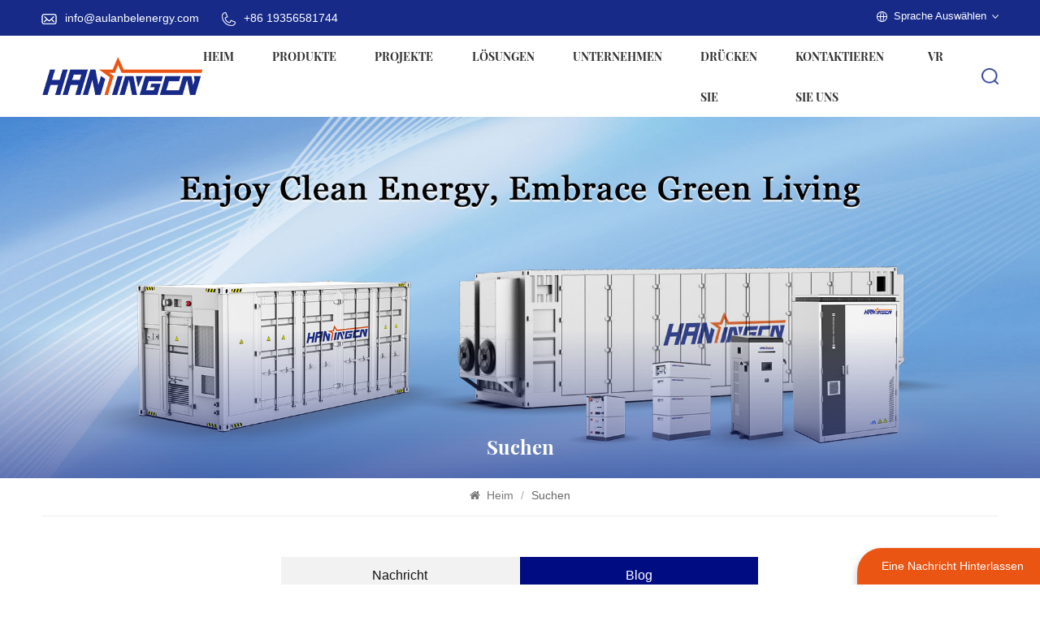

--- FILE ---
content_type: text/html
request_url: https://de.aulanbelenergy.com/blog/hess_bk
body_size: 7654
content:
<!DOCTYPE html PUBLIC "-//W3C//DTD XHTML 1.0 Transitional//EN" "http://www.w3.org/TR/xhtml1/DTD/xhtml1-transitional.dtd">
<html xmlns="http://www.w3.org/1999/xhtml">
<head>
    <meta http-equiv="X-UA-Compatible" content="IE=edge">
    <meta name="viewport" content="width=device-width, initial-scale=1.0, user-scalable=no">
    <meta http-equiv="Content-Type" content="text/html; charset=utf-8" />
    <meta http-equiv="X-UA-Compatible" content="IE=edge,Chrome=1" />
    <meta http-equiv="X-UA-Compatible" content="IE=9" />
    <meta http-equiv="Content-Type" content="text/html; charset=utf-8" />
                <title>OEM/ODM HESS        ,HESS         Hersteller | Aulanbel        </title>
        <meta name="keywords" content="Großhandel HESS        ,HESS         zu verkaufen,HESS         Lieferant        " />
        <meta name="description" content="Besuchen Sie aulanbelenergy.com für den besten HESS        . Wir können Fabrikpreise und einen guten Kundendienst bieten.        " />
        <meta name="google-site-verification" content="Wfs7YdmxMWvt_MmoQmnz7IFEbAunmzu-zlvVpAw-4HU" />    
    <!--    分享显示图片-->
                <link rel="canonical" href="https://de.aulanbelenergy.com/blog/hess_bk" />
        <meta property="og:image" content=""/>
    <meta property="og:title" content="OEM/ODM HESS
        ,HESS
         Hersteller | Aulanbel
        "/>
            <link href="/uploadfile/userimg/64ae4a226d72072cf4f0864d53410d30.png" rel="shortcut icon"  />
                <link rel="alternate" hreflang="en" href="https://www.aulanbelenergy.com/blog/hess_bk" />
            <link rel="alternate" hreflang="fr" href="https://fr.aulanbelenergy.com/blog/hess_bk" />
            <link rel="alternate" hreflang="de" href="https://de.aulanbelenergy.com/blog/hess_bk" />
            <link rel="alternate" hreflang="it" href="https://it.aulanbelenergy.com/blog/hess_bk" />
            <link rel="alternate" hreflang="es" href="https://es.aulanbelenergy.com/blog/hess_bk" />
            <link rel="alternate" hreflang="pt" href="https://pt.aulanbelenergy.com/blog/hess_bk" />
            <link rel="alternate" hreflang="nl" href="https://nl.aulanbelenergy.com/blog/hess_bk" />
            <link rel="alternate" hreflang="ar" href="https://ar.aulanbelenergy.com/blog/hess_bk" />
            <link rel="alternate" hreflang="ko" href="https://ko.aulanbelenergy.com/blog/hess_bk" />
            <link rel="alternate" hreflang="no" href="https://no.aulanbelenergy.com/blog/hess_bk" />
        <link rel="alternate" href="https://www.aulanbelenergy.com/blog/hess_bk" hreflang="x-default" />


    <link rel="stylesheet" type="text/css" href="/template/css/bootstrap.css"/>
    <!--    <link rel="stylesheet" type="text/css" href="/template/css/font-awesome.min.css"/>-->
    <!--    <link rel="stylesheet" type="text/css" href="/template/css/animate.css"/>-->
    <!--    <link rel="stylesheet" type="text/css" href="/template/css/meanmenu.min.css" />-->
    <link rel="stylesheet" type="text/css" href="/template/css/style.css"/>
    <script type="text/javascript" src="/template/user/js/tem_jquery-1.8.3.js"></script>
    <script type="text/javascript" src="/template/user/js/tem_bootstrap.min.js"></script>
    <!--    <script type="text/javascript" src="/template/js/bootstrap-touch-slider.js"></script>-->
    <script type="text/javascript" src="/template/js/wow.min.js"></script>
    <script type="text/javascript" src="/template/js/mainscript.js"></script>
    <script type="text/javascript" src="/template/js/jquery-1.8.3.js"></script>
    <script type="text/javascript" src="/template/js/bootstrap.min.js"></script>
    <script type="text/javascript" src="/template/js/swiper.min.js"></script>
    <link type="text/css" rel="stylesheet" href="/template/css/bootstrap.css">
    <link type="text/css" rel="stylesheet" href="/template/css/font-awesome.min.css">
    <link type="text/css" rel="stylesheet" href="/template/css/swiper.css" />
    <link type="text/css" rel="stylesheet" href="/template/css/style.css">
    <link type="text/css" rel="stylesheet" href="/template/css/magnific-popup.css">
    <script type="text/javascript" src="/template/js/jquery-1.8.3.js"></script>
    <link rel="preconnect" href="https://fonts.gstatic.com">
    <link href="https://fonts.googleapis.com/css2?family=Montserrat:weight@300;400;500;600;700&amp;display=swap" rel="stylesheet">
        <script type="text/javascript">
        //fixed-nav
        $(document).on("scroll",function(){
            if($(document).scrollTop()>20){
                $("header").removeClass("large").addClass("small");
            }
            else{
                $("header").removeClass("small").addClass("large");
            }
        });
    </script>

    <!--<script>
 new WOW().init();
</script>-->

            <!--[if ie9]
    <script src="/template/js/html5shiv.min.js"></script>
    <script src="/template/js/respond.min.js"></script>
    -->


    <!--[if IE 8]>
    <script src="https://oss.maxcdn.com/libs/html5shiv/3.7.0/html5shiv.js"></script>
    <script src="https://oss.maxcdn.com/libs/respond./template/js/1.3.0/respond.min.js"></script>
    <![endif]-->
    <script >
        if( /Android|webOS|iPhone|iPad|iPod|BlackBerry|IEMobile|Opera Mini/i.test(navigator.userAgent) ) {
            $(function () {
                $('.newm img').attr("style","");
                $(".newm img").attr("width","");
                $(".newm img").attr("height","");

            })
        }

        function enterIn(evt) {
            var evt = evt ? evt : (window.event ? window.event : null);//兼容IE和FF
            if (evt.keyCode == 13) {
                $(".btn_search1").click();
            }
        }
        function enterIn3(evt) {
            var evt = evt ? evt : (window.event ? window.event : null);//兼容IE和FF
            if (evt.keyCode == 13) {
                $(".btn_search3").click();
            }
        }
        $(function () {

            $(".btn_search1").click(function () {
                svalue = $("input[name=search_keyword]").val();
                if (svalue) {
                    svalue =  svalue.replace(/\s/g,"-");
                    window.location.href = "/" + svalue + "_c0_ss";
                } else {
                    return '';
                }
            });
            $(".btn_search3").click(function () {
                svalue = $("input[name=search_keyword1]").val();
                if (svalue) {
                    svalue =  svalue.replace(/\s/g,"-");
                    window.location.href = "/" + svalue + "_c0_ss";
                } else {
                    return '';
                }
            });


        });
        function search(){
            svalue = $("input[name=search_keyword2]").val();
            svalue2 = $("#ddlclass").find("option:selected").val();
            svalue3 = $("#ddlcode").find("option:selected").val();
            if (svalue) {
                svalue =  svalue.replace(/\s/g,"-");
                window.location.href = "/" + svalue + "_c0_ss?cate=1&ddlclass="+ svalue2 +"&ddlcode=" + svalue3;
            } else {
                return '';
            }
        }

    </script>
    <!-- Google Tag Manager -->
<script>(function(w,d,s,l,i){w[l]=w[l]||[];w[l].push({'gtm.start':
new Date().getTime(),event:'gtm.js'});var f=d.getElementsByTagName(s)[0],
j=d.createElement(s),dl=l!='dataLayer'?'&l='+l:'';j.async=true;j.src=
'https://www.googletagmanager.com/gtm.js?id='+i+dl;f.parentNode.insertBefore(j,f);
})(window,document,'script','dataLayer','GTM-T86HBBL3');</script>
<!-- End Google Tag Manager --></head>
<body>

<header class="large">

    <div class="top-search clearfix">
        <div class="input-group container">
            <em>Wonach suchst du?</em>
            <div class="header_search clearfix">
                <input name="search_keyword" type="text" class="form-control" placeholder="Informationen suchen">
                <input type="submit" class="search_btn btn_search1" value="">
            </div>
            <span class="input-group-addon close-search"><i class="fa fa-times"></i></span>

            <div class="popular_searches">
                <div class="search_title">beliebte Suchanfragen</div>
                <ul class="clearfix">
                                                                        <li><a href="/home-battery-energy-storage-system_sp">Batterie-Energiespeichersystem für zu Hause</a></li>
                                                    <li><a href="/high-voltage-battery-storage-system_sp">Hochvolt-Batteriespeichersystem</a></li>
                                                    <li><a href="/household-energy-storage-system_sp">Energiespeichersystem für den Haushalt</a></li>
                                                    <li><a href="/all-in-one-ess_sp">Alles in einem ESS</a></li>
                                                    <li><a href="/outdoor-cabinet-energy-storage-system_sp">Energiespeichersystem für den Außenbereich</a></li>
                                                    <li><a href="/liquid-cooling-bess-container_sp">Flüssigkeitsgekühlter BESS-Behälter</a></li>
                                                    <li><a href="/energy-storage-container_sp">Energiespeicherbehälter</a></li>
                                                            </ul>
            </div>
        </div>
    </div>


    <div class="header clearfix">
        <div class="header_top clearfix">
            <div class="container clearfix">
                <ul class="contact_t">
                                                            <li><img src="/template/images/mail_t.png"><a rel="nofollow" href="mailto:info@aulanbelenergy.com">info@aulanbelenergy.com</a></li>
                                                            <li><img src="/template/images/tel_t.png"><a rel="nofollow" href="tel:+86 19356581744">+86 19356581744</a></li>
                                    </ul>
                                <ul class="language">
                    <li>
                        <div class="menu">
                         <em class="menu-title">
                                <img src="/template/images/language.png">
                                <p>Sprache auswählen</p>
                                <i></i>
                            </em>
                            <ul class="menu-dropdown">
                                                                <li><a href="http://www.aulanbelenergy.com/blog/hess_bk" title="English"><img src="/template/images/en.jpg" alt="English" />
                                        <p>English</p>
                                    </a></li>
                                                                <li><a href="http://fr.aulanbelenergy.com/blog/hess_bk" title="français"><img src="/template/images/fr.jpg" alt="français" />
                                        <p>français</p>
                                    </a></li>
                                                                <li><a href="http://de.aulanbelenergy.com/blog/hess_bk" title="Deutsch"><img src="/template/images/de.jpg" alt="Deutsch" />
                                        <p>Deutsch</p>
                                    </a></li>
                                                                <li><a href="http://it.aulanbelenergy.com/blog/hess_bk" title="italiano"><img src="/template/images/it.jpg" alt="italiano" />
                                        <p>italiano</p>
                                    </a></li>
                                                                <li><a href="http://es.aulanbelenergy.com/blog/hess_bk" title="español"><img src="/template/images/es.jpg" alt="español" />
                                        <p>español</p>
                                    </a></li>
                                                                <li><a href="http://pt.aulanbelenergy.com/blog/hess_bk" title="português"><img src="/template/images/pt.jpg" alt="português" />
                                        <p>português</p>
                                    </a></li>
                                                                <li><a href="http://nl.aulanbelenergy.com/blog/hess_bk" title="Nederlands"><img src="/template/images/nl.jpg" alt="Nederlands" />
                                        <p>Nederlands</p>
                                    </a></li>
                                                                <li><a href="http://ar.aulanbelenergy.com/blog/hess_bk" title="العربية"><img src="/template/images/ar.jpg" alt="العربية" />
                                        <p>العربية</p>
                                    </a></li>
                                                                <li><a href="http://ko.aulanbelenergy.com/blog/hess_bk" title="한국의"><img src="/template/images/ko.jpg" alt="한국의" />
                                        <p>한국의</p>
                                    </a></li>
                                                                <li><a href="http://no.aulanbelenergy.com/blog/hess_bk" title="Norsk språk"><img src="/template/images/no.jpg" alt="Norsk språk" />
                                        <p>Norsk språk</p>
                                    </a></li>
                                                            </ul>
                        </div>
                    </li>
                </ul>

            </div>
        </div>
        <div class="container clearfix">
            <a href="/" id="logo"><img src="/uploadfile/userimg/2fbebc2af800591aef8c4283e8f6b786.png" alt="Aulanbel Energy Co., Ltd." /></a>            <div class="header_right">
                <div class="mainmenu-area">
                    <div class="mainmenu-left visible-lg visible-md">
                        <div class="mainmenu">
                            <nav>
                                <ul class="clearfix">
                                    <li class=""><a href="/">Heim</a></li>

                                    <li class="product_vmegamenu  ">
                                        <a href="/products">Produkte</a>
                                        <ul class="down_list">
                                                                                                    <li class=" has-menu ">
                                                        <div class="nav_images">
                                                            <a href="/energiespeicher_c1" title="ENERGIESPEICHER
        " class="title"><img src="/uploadfile/category/d42bc4d52cbee810dd090f7463ea38d9.jpg"></a>
                                                        </div>
                                                        <h2><a href="/energiespeicher_c1" title="ENERGIESPEICHER
        " class="title">ENERGIESPEICHER
        </a>
                                                        </h2>
                                                                                                                                                                                            <ol>
                                                                        <h2><a href="/batterie_c3" title="Batterie
        " >Batterie
        </a></h2>
                                                                    </ol>

                                                                                                                                    <ol>
                                                                        <h2><a href="/energiespeichersystem_c4" title="Energiespeichersystem
        " >Energiespeichersystem
        </a></h2>
                                                                    </ol>

                                                                                                                                                                            </li>
                                                                                                    <li class=" has-menu ">
                                                        <div class="nav_images">
                                                            <a href="/ev-ladeger-t_c2" title="EV-LADEGERÄT
        " class="title"><img src="/uploadfile/category/a4a43dc38faec48da0ca703c13a88208.jpg"></a>
                                                        </div>
                                                        <h2><a href="/ev-ladeger-t_c2" title="EV-LADEGERÄT
        " class="title">EV-LADEGERÄT
        </a>
                                                        </h2>
                                                                                                                                                                                            <ol>
                                                                        <h2><a href="/dc-ladeger-t_c5" title="DC-Ladegerät
        " >DC-Ladegerät
        </a></h2>
                                                                    </ol>

                                                                                                                                                                            </li>
                                                                                            </ul>
                                    </li>
                                                                                                            <li class=""><a href="/anhui-province-china-asia_d31">PROJEKTE
        </a>
                                                                                      <ul class="vmegamenu">
                                                                                                            <li><a href="/anhui-province-china-asia_d31" title="Asien
        ">Asien
        </a></li>
                                                                                                            <li><a href="/gansu-province-china-asia_d32" title="Europa
        ">Europa
        </a></li>
                                                                                                            <li><a href="/shandong-province-china-asia_d35" title="Ozeanien
        ">Ozeanien
        </a></li>
                                                                                                            <li><a href="/zhejiang-province-china-asia_d34" title="Südamerika
        ">Südamerika
        </a></li>
                                                                                                            <li><a href="/jiangsu-province-china-asia_d33" title="Nordamerika
        ">Nordamerika
        </a></li>
                                                                                                            <li><a href="/hebei-province-china-asia_d39" title="Afrika
        ">Afrika
        </a></li>
                                                                                                    </ul>
                                                                            </li>
                                                                                                            <li class=""><a href="/residential-energy-storage_d26">Lösungen
        </a>
                                                                                    <ul class="vmegamenu">
                                                                                                            <li><a href="/residential-energy-storage_d26" title="Energiespeicher für Privathaushalte
        ">Energiespeicher für Privathaushalte
        </a></li>
                                                                                                            <li><a href="/commercial-industrial_d27" title="Kommerziell und industriell
        ">Kommerziell und industriell
        </a></li>
                                                                                                            <li><a href="/utility-scale-battery-storage_d28" title="Batteriespeicher im Versorgungsmaßstab
        ">Batteriespeicher im Versorgungsmaßstab
        </a></li>
                                                                                                            <li><a href="/ev-charging_d29" title="Laden von Elektrofahrzeugen
        ">Laden von Elektrofahrzeugen
        </a></li>
                                                                                                    </ul>
                                                                            </li>
                                                                                                            <li class=""><a href="/about_d18">Unternehmen
        </a>
                                                                                    <ul class="vmegamenu">
                                                                                                            <li><a href="/about_d18" title="Um">Um</a></li>
                                                                                                            <li><a href="/mission-and-vision_d22" title="Mission und Vision
        ">Mission und Vision
        </a></li>
                                                    
                                                </ul>
                                                                            </li>
                                    <!--                                    --><!--                                    <li><a href="/category/downloads/--><!--">--><!--</a></li>-->
<!--                                    -->                                                                        <li  class=""><a href="/press_nc1">Drücken Sie
        </a>

                                            <ul class="vmegamenu">
                                                                                                                                                            <li><a href="/nachricht_nc8">Nachricht
        </a></li>
                                                                                                                                                    <li><a href="/blog">Blog</a></li>
                                                </ul>

                                    </li>
                                                                        <li class=""><a href="/contact-us_d2">Kontaktieren Sie uns
    </a>
                                                                            </li>
                                    <li class=""><a href="/vr_d36">VR
        </a>
                                                                            </li>
                                </ul>
                            </nav>
                        </div>
                    </div>
                </div>


                <div class="search_box">
                    <div class="attr-nav">
                        <a class="search" href="#"><img src="/template/images/search.png"></a>
                    </div>
                </div>


            </div>
        </div>



        <div class="wrapper">
            <nav id="main-nav">
                <ul class="first-nav">
                    <li class=""><a href="/">Heim</a></li>
                </ul>
                <ul class="second-nav">
                    <li class="">
                        <a href="/products">Produkte</a>
                        <ul class="nav_child">
                                                            <li class="">
                                    <h2><a href="/energiespeicher_c1" title="ENERGIESPEICHER
        " class="title">ENERGIESPEICHER
        </a></h2>
                                                                            <ul class="">
                                                                                            <li><h2><a href="/battery_c3" title="Batterie
        ">Batterie
        </a></h2></li>
                                                                                            <li><h2><a href="/energy-storage-system_c4" title="Energiespeichersystem
        ">Energiespeichersystem
        </a></h2></li>
                                                                                    </ul>
                                                                    </li>
                                                            <li class="">
                                    <h2><a href="/ev-ladeger-t_c2" title="EV-LADEGERÄT
        " class="title">EV-LADEGERÄT
        </a></h2>
                                                                            <ul class="">
                                                                                            <li><h2><a href="/dc-charger_c5" title="DC-Ladegerät
        ">DC-Ladegerät
        </a></h2></li>
                                                                                    </ul>
                                                                    </li>
                                                    </ul>
                    </li>

                                        <li >
                        <a  href="/press_nc1">Drücken Sie
        </a>
                           <ul class="nav_child">
                                                                                                      <li><a href="/nachricht_nc8">Nachricht
        </a></li>
                                                                                                <li><a href="/blog">Blog</a></li>

                            </ul>
                    </li>
                                                            <li ><a  href="/anhui-province-china-asia_d31">PROJEKTE
        </a>
                                                    <ul class="nav_child">
                                                                    <li><a href="/anhui-province-china-asia_d31" title="Asien
        ">Asien
        </a></li>
                                                                    <li><a href="/gansu-province-china-asia_d32" title="Europa
        ">Europa
        </a></li>
                                                                    <li><a href="/shandong-province-china-asia_d35" title="Ozeanien
        ">Ozeanien
        </a></li>
                                                                    <li><a href="/zhejiang-province-china-asia_d34" title="Südamerika
        ">Südamerika
        </a></li>
                                                                    <li><a href="/jiangsu-province-china-asia_d33" title="Nordamerika
        ">Nordamerika
        </a></li>
                                                                    <li><a href="/hebei-province-china-asia_d39" title="Afrika
        ">Afrika
        </a></li>
                                                            </ul>
                                            </li>
                                        <li ><a  href="/residential-energy-storage_d26">Lösungen
        </a>
                                                    <ul class="nav_child">
                                                                    <li><a href="/residential-energy-storage_d26" title="Energiespeicher für Privathaushalte
        ">Energiespeicher für Privathaushalte
        </a></li>
                                                                    <li><a href="/commercial-industrial_d27" title="Kommerziell und industriell
        ">Kommerziell und industriell
        </a></li>
                                                                    <li><a href="/utility-scale-battery-storage_d28" title="Batteriespeicher im Versorgungsmaßstab
        ">Batteriespeicher im Versorgungsmaßstab
        </a></li>
                                                                    <li><a href="/ev-charging_d29" title="Laden von Elektrofahrzeugen
        ">Laden von Elektrofahrzeugen
        </a></li>
                                                            </ul>
                                            </li>
                                        <li ><a  href="/about_d18">Unternehmen
        </a>
                                                    <ul class="nav_child">
                                                                    <li><a href="/about_d18" title="Um">Um</a></li>
                                                                    <li><a href="/mission-and-vision_d22" title="Mission und Vision
        ">Mission und Vision
        </a></li>
                                
                            </ul>
                                            </li>
                                        <li ><a  href="/contact-us_d2">Kontaktieren Sie uns
    </a>
                                            </li>
                    <li ><a  href="/vr_d36">VR
        </a>
                                            </li>
                </ul>

                <ul class="select_lan clearfix">
                    <li class="title">Sprache auswählen <i class="fa fa-angle-double-down"></i></li>
                                            <li><a href="http://www.aulanbelenergy.com/blog/hess_bk" title="English"><img src="/template/images/en.jpg" alt="English" />
                                <p>English</p>
                            </a></li>
                                            <li><a href="http://fr.aulanbelenergy.com/blog/hess_bk" title="français"><img src="/template/images/fr.jpg" alt="français" />
                                <p>français</p>
                            </a></li>
                                            <li><a href="http://de.aulanbelenergy.com/blog/hess_bk" title="Deutsch"><img src="/template/images/de.jpg" alt="Deutsch" />
                                <p>Deutsch</p>
                            </a></li>
                                            <li><a href="http://it.aulanbelenergy.com/blog/hess_bk" title="italiano"><img src="/template/images/it.jpg" alt="italiano" />
                                <p>italiano</p>
                            </a></li>
                                            <li><a href="http://es.aulanbelenergy.com/blog/hess_bk" title="español"><img src="/template/images/es.jpg" alt="español" />
                                <p>español</p>
                            </a></li>
                                            <li><a href="http://pt.aulanbelenergy.com/blog/hess_bk" title="português"><img src="/template/images/pt.jpg" alt="português" />
                                <p>português</p>
                            </a></li>
                                            <li><a href="http://nl.aulanbelenergy.com/blog/hess_bk" title="Nederlands"><img src="/template/images/nl.jpg" alt="Nederlands" />
                                <p>Nederlands</p>
                            </a></li>
                                            <li><a href="http://ar.aulanbelenergy.com/blog/hess_bk" title="العربية"><img src="/template/images/ar.jpg" alt="العربية" />
                                <p>العربية</p>
                            </a></li>
                                            <li><a href="http://ko.aulanbelenergy.com/blog/hess_bk" title="한국의"><img src="/template/images/ko.jpg" alt="한국의" />
                                <p>한국의</p>
                            </a></li>
                                            <li><a href="http://no.aulanbelenergy.com/blog/hess_bk" title="Norsk språk"><img src="/template/images/no.jpg" alt="Norsk språk" />
                                <p>Norsk språk</p>
                            </a></li>
                                    </ul>

            </nav>
            <a class="toggle"> <span></span> <span></span> <span></span> </a> </div>
    </div>
</header>
<div class="height"></div>
 

    <!--banner-->
    <div class="inner_banner">
                                    <img src="/uploadfile/bannerimg/16958830929947.jpg" alt="" />
                            <div class="ovrly"></div>
        <h1>Suchen</h1>
    </div>


    <div class="mbx_section">
        <div class="container">
            <div class="mbx">
                <a href="/"><i class="fa fa-home"></i> Heim</a>
                <span>/</span>
                <h2>Suchen</h2>
            </div> </div>
    </div>


    <div class="n_main">
        <div class="container">

            <div class="quick_links clearfix">
                <ul>
                    <li class=" "><a href="/press_nc1">Nachricht</a></li>
                    <li class="active"><a href="/blog">Blog</a></li>
                </ul>
            </div>



            <div class="news">
                <ul class="clearfix">
                                                                        <li>
                                <div class="li">
                                    <div class="img"><a href="/blog/features-and-application-of-household-energy-storage-system_b4"><img src="/uploadfile/blog/25e35ce8b59ce665353f3fabd4a9cdc4.jpg" alt="Merkmale und Anwendung des Energiespeichersystems für den Haushalt
        " /></a><div class="post-image-mask"><span></span></div></div>
                                    <div class="text">
                                        <h2><a href="/blog/features-and-application-of-household-energy-storage-system_b4" class="h4">Merkmale und Anwendung des Energiespeichersystems für den Haushalt
        </a></h2>
                                        <div class="day"><i class="fa fa-calendar"></i> September 11,2023</div>
                                        <p>Ein Haushaltsenergiespeichersystem ( HESS ) bezeichnet ein Gerät, das im Innen- und Außenbereich installiert werden kann und erneuerbare Energien wie Sonnenenergie und Windenergie in elektrische Energie zur Speicherung durch Photovoltaik-Stromerzeugung und Windstromerzeugung umwandelt. Es besteht in der Regel aus Batteriepacks, BMS usw. und wird mit Wechselrichtern, Photovoltaikmodulen usw. kombin...</p>
                                        <a href="/blog/features-and-application-of-household-energy-storage-system_b4" class="my_more1"><span>Mehr sehen</span></a>
                                    </div>
                                </div>
                            </li>
                                                            </ul>
                <div class="page_p clearfix">
                                        <div class="total">Insgesamt&nbsp;&nbsp;<span>1</span>&nbsp;&nbsp;Seiten</div>

                </div>
            </div>




        </div>
    </div>
<!----footer---->
<div id="footer">
    <div class="bgs"><img src="/template/images/footer_top.png"></div>
    <div class="footer_list clearfix">
        <div class="container clearfix">
            <section class="footer_con">
                <div class="title_h4">kontaktiere uns</div>
                <ul class="contact_b">
                                        <li><img src="/template/images/add.png">Headquarters: 1F~5F, Bldg. A5, Hefei Innovation and Technology Park, Sugang Rd., Economic Development Zone, Feixi County, Hefei, Anhui, China</li>
                                                            <li><img src="/template/images/add.png">Einsatzzentrum: 41/F, Wenfeng Center, No. 916 South Jinzhai Road, Economic Development Zone, Hefei, Anhui, China
        </li>

                                                            <li><img src="/template/images/mail.png"><a rel="nofollow" href="mailto:info@aulanbelenergy.com">info@aulanbelenergy.com</a></li>
                                                            <li><img src="/template/images/tel.png"><a rel="nofollow" href="tel:+86 19356581744">+86 19356581744</a></li>
                                    </ul>
            </section>
            <section class="footer_tags">
                <div class="title_h4">Heiße Tags</div>
                <ul>
                                            <li><a href="/home-battery-energy-storage-system_sp">Batterie-Energiespeichersystem für zu Hause</a></li>
                                            <li><a href="/high-voltage-battery-storage-system_sp">Hochvolt-Batteriespeichersystem</a></li>
                                            <li><a href="/household-energy-storage-system_sp">Energiespeichersystem für den Haushalt</a></li>
                                            <li><a href="/all-in-one-ess_sp">Alles in einem ESS</a></li>
                                            <li><a href="/outdoor-cabinet-energy-storage-system_sp">Energiespeichersystem für den Außenbereich</a></li>
                                            <li><a href="/liquid-cooling-bess-container_sp">Flüssigkeitsgekühlter BESS-Behälter</a></li>
                                            <li><a href="/energy-storage-container_sp">Energiespeicherbehälter</a></li>
                                    </ul>
            </section>
            <section class="footer_link">
                <div class="title_h4">Brauchen Sie Hilfe</div>
                <ul>
                                                <li><a href="https://www.aulanbelenergy.com/products">Produkte
        </a></li>
                                                        <li><a href="/category/downloads/1">Herunterladen
        </a></li>
                                                        <li><a href="https://www.aulanbelenergy.com/news_nc8">Nachricht
        </a></li>
                                                        <li><a href="https://www.aulanbelenergy.com/blog">Blog
        </a></li>
                                            </ul>
            </section>
            <section class="newsletter">
                <div class="bottom_logo"><img src="/uploadfile/single/9e302c11ff5376c15db93c174a75fd5a.png" alt="" /></div>
                <div class="text">Melden Sie sich für unseren Newsletter an, um die neuesten Nachrichten, exklusive Angebote und andere Rabattinformationen zu erhalten.</div>
                <div class="letter_box">
                    <input name="textfield" id="user_email" type="text" placeholder="E-Mail-Adresse">
                    <button type="submit" onclick="add_email_list();">Gehen</button>
                </div>
                <script type="text/javascript">
                    var email = document.getElementById('user_email');
                    function add_email_list()
                    {

                        $.ajax({
                            url: "/common/ajax/addtoemail/emailname/" + email.value,
                            type: 'GET',
                            success: function(info) {
                                if (info == 1) {
                                    alert('Successfully!');
                                    window.location.href = "/blog/hess_bk";

                                } else {
                                    alert('Loss!');
                                    window.location.href = "/blog/hess_bk";
                                }
                            }
                        });

                    }


                </script>
                <div class="title_h4">Teile uns</div>
                <div class="share">
                    <ul>
                                                                                                            <li><a rel="nofollow" target="_blank" href="https://www.facebook.com/aulanbelenergy/" ><img src="/uploadfile/friendlink/238a9281c4bce54eb33a7c57e7925548.png" alt="facebook" /></a></li>
                                                            <li><a rel="nofollow" target="_blank" href="https://www.youtube.com/watch?v=S-zivaSJwso" ><img src="/uploadfile/friendlink/f65d497fc6c6abe50e720850ca311ded.png" alt="youtube" /></a></li>
                                                            <li><a rel="nofollow" target="_blank" href="http:///" ><img src="/uploadfile/friendlink/384e544658df83a041af927dc14fd308.png" alt="i" /></a></li>
                                                                        </ul>
                </div>
            </section>
        </div>
    </div>
    <div class="footer_bottom clearfix">
        <div class="container clearfix">
            <div class="footer_nav">
                                © 2026 Aulanbel Energy Co., Ltd.Alle Rechte vorbehalten  <img src="/template/images/ipv6.jpg">  IPv6-Netzwerk unterstützt                <a href="/sitemap.xml">XML</a>  |  <a href="/sitemap.html">Seitenverzeichnis</a>  |  <a href="/blog">Blog</a>  |  <a href="/privacy-policy_d3">Datenschutzrichtlinie
        </a>
            </div>
        </div>
    </div>
</div>


<a href="javascript:;" class="back_top">Spitze</a>
<div id="online_qq_layer">
    <div id="online_qq_tab"> <a id="floatShow" rel="nofollow" href="javascript:void(0);" >
            <div class="livechat-girl animated">
                <p>Eine Nachricht hinterlassen</p>
            </div>
        </a>
        <a id="floatHide" rel="nofollow" href="javascript:void(0);" ><i></i></a> </div>
    <div id="onlineService" >
        <div class="online_form">
            <div class="i_message_inquiry"> <em class="title">Eine Nachricht hinterlassen</em>
                <div class="text">Wenn Sie an unseren Produkten interessiert sind und weitere Einzelheiten erfahren möchten, hinterlassen Sie bitte hier eine Nachricht. Wir werden Ihnen so schnell wie möglich antworten.
        </div>
                <div class="inquiry">
                    <form role="form" id="email_form1" name="email_form1" method="post" action="/inquiry/addinquiry">
                        <input type="hidden"  value="Leave A Message"  name="msg_title" />
                        <input type="hidden"  value="/blog/hess_bk"  name="msg_fromurl" />
                        <div class="input-group"> <span class="ms_e">
              <input class="form-control" name="msg_email" id="email" tabindex="10" type="text" placeholder="* Email :">
              </span> </div>
                        <div class="input-group"> <span class="ms_p">
              <input class="form-control" name="msg_tel" id="phone" tabindex="10" type="tel" placeholder="Tel/WhatsApp :">
              </span> </div>
                        <div class="input-group">
				<span class="ms_m">
              <textarea name="msg_content" class="form-control" id="message" tabindex="13" placeholder="* Nachricht" ></textarea>
              </span> </div>
                                                <span class="main_more">
            	<input type="submit" value="" />
						  Einreichen
                    </span>
                    </form>
                </div>
            </div>
        </div>
    </div>
</div>
<!--service-->
<div class="fixed-contact">
    <ul class="item-list clearfix">
                    <li class="online_p"><div class="column"><i class="icon"></i><a rel="nofollow" target="_blank" href="tel:+86 19356581744">+86 19356581744</a></div></li>
                                                        <li class="online_e"><div class="column"><i class="icon"></i><a rel="nofollow" target="_blank"  href="mailto:info@aulanbelenergy.com">info@aulanbelenergy.com</a></div></li>
                                                                            <li class="online_w"><div class="column"><i class="icon"></i><a rel="nofollow" target="_blank"  href="https://api.whatsapp.com/send?phone=+86 19356581744&text=Hello">+86 19356581744</a></div></li>
                            <li class="online_code">
            <div class="column"> <div class="column"><i class="icon"></i> <a>
                        <p>Scannen, um zu wechaten :</p>
                                                <img src="/uploadfile/single/9c43b0324aea049f926907cc54a35b4d.png" alt="" /> </a> </div>
            </div>
        </li>
    </ul>
</div>
<div class="mobile_nav clearfix">
    <a href="/">
        <i style="background-position: -323px -160px"></i><p>Heim</p>
    </a>
    <a href="/products">
        <i style="background-position: -366px -160px"></i><p>Produkte</p>
    </a>
    <a href="/about_d18">
        <i style="background-position: -212px -160px"></i><p>Unternehmen
        </p>
    </a>
    <a href="/contact-us_d2">
        <i style="background-position: -283px -160px"></i><p>Kontaktieren Sie uns
    </p>
    </a>
</div>
<script type="text/javascript" src="/template/js/bootstrap.min.js"></script>
<script type="text/javascript" src="/template/js/swiper.min.js"></script>
<script type="text/javascript" src="/template/js/main.js"></script>
<script type="text/javascript" src="/template/js/demo.js"></script>
<script type="text/javascript" src="/template/js/mtree.js"></script>
<script>
    $(function() {
        $(".tab_list>ul>li").click(function() {
            $(this).addClass("current").siblings().removeClass("current");
            var index = $(this).index();
            $(".tab_con .item").eq(index).show().siblings().hide();
        });
    });
</script>
<script language="javascript">
    var gallerySwiper = new Swiper('#pro_img_gallery',{
        autoHeight: true,
        effect : 'fade',
        thumbs: {
            swiper: {
                el: '#pro_img_thumbs',
                spaceBetween: 5,
                slidesPerView: 6,
                watchSlidesVisibility: true,
            },
            autoScrollOffset: 1,
        }
    })
</script>
</body>
</html>


--- FILE ---
content_type: text/css
request_url: https://de.aulanbelenergy.com/template/css/style.css
body_size: 33275
content:
@charset "utf-8";      
@font-face {
  font-family: "PlayfairDisplay Bold";
  src: url("../font/PlayfairDisplay-Bold.woff2") format("woff2"),
       url("../font/PlayfairDisplay-Bold.woff") format("woff"),
       url("../font/PlayfairDisplay-Bold.ttf") format("truetype"),
       url("../font/PlayfairDisplay-Bold.eot") format("embedded-opentype"),
       url("../font/PlayfairDisplay-Bold.svg") format("svg");
}   
 

/*reset*/  
@media screen and (min-width: 1600px) {html { font-size: 100px;}}
@media screen and (max-width: 1600px) {html {font-size: 100px;}}
@media screen and (max-width: 1599px) {html {font-size: 94px;}}
@media screen and (max-width: 1574px) {html {font-size: 92px;}}
@media screen and (max-width: 1549px) {html {font-size: 91px;}}
@media screen and (max-width: 1524px) {html {font-size: 89px;}}
@media screen and (max-width: 1499px) {html {font-size: 88px;}}
@media screen and (max-width: 1474px) {html {font-size: 86px;}}
@media screen and (max-width: 1449px) {html {font-size: 85px;}}
@media screen and (max-width: 1424px) {html {font-size: 83px;}}
@media screen and (max-width: 1399px) {html {font-size: 82px;}}
@media screen and (max-width: 1374px) {html {font-size: 80px;}}
@media screen and (max-width: 1349px) {html {font-size: 79px;}}
@media screen and (max-width: 1324px) {html {font-size: 77px;}}
@media screen and (max-width: 1299px) {html {font-size: 76px;}}
@media screen and (max-width: 1274px) {html {font-size: 74px;}}
@media screen and (max-width: 1249px) {html {font-size: 73px;}}
@media screen and (max-width: 1224px) {html {font-size: 72px;}}
@media screen and (max-width: 1199px) {html {font-size: 70px;}}
@media screen and (max-width: 1174px) {html {font-size: 69px;}}
@media screen and (max-width: 1149px) {html {font-size: 67px;}}
@media screen and (max-width: 1124px) {html {font-size: 66px;}}
@media screen and (max-width: 1099px) {html {font-size: 64px;}}
@media screen and (max-width: 1074px) {html {font-size: 63px;}}
@media screen and (max-width: 1049px) {html {font-size: 61px;}}
@media screen and (max-width: 1024px) {html {font-size: 60px;}}
@media screen and (max-width: 992px)  {html {font-size: 70px;}}
@media screen and (max-width: 769px)  {html {font-size: 80px;}}


body,ul,img,p,input,dl,dd,tr,th,td{margin:0;padding:0;}
input{padding:0px;vertical-align: middle;line-height: normal;border:none;} 
img{max-width: 100%;}
.clearfix{*zoom:1;}
.clearfix:before,.clearfix:after{line-height:0; display:table; content:"";}
.clearfix:after{clear:both;}
a:hover{text-decoration:none;}
a:focus {outline-style:none; -moz-outline-style: none; text-decoration:none;}
.clear{ clear:both;}
body{font-size:15px;font-family:'Montserrat', Arial, sans-serif; color:#333; overflow-x:hidden; line-height: 0.26rem; background:#fff; font-weight: 300}
a{ color: #666;}
a,img, a:hover{transition: 0.6s all;-webkit-transition: 0.6s all;-o-transition: 0.6s all; -moz-transition: 0.6s all;-ms-transition: 0.6s all;}
.page ul{ padding-left: 0.16rem;}
.table-responsive ul li {list-style-position: inside !important; } 
.table-responsive {min-height: .01%; overflow-x: auto;}
.cform-item__wrap{ display:flex; align-items: center; font-size: 0.12rem;}
.cform-item__wrap input{    width: 96px !important; padding: 0 5px  !important;}
.cform-item__wrap img{ height: auto;  display: inline-block; margin: 0 5px !important; max-width: 100px}
#powerby,#powerby a{ display: inline-block; color: #c9c9c9; font-size: 14px}
h1, h2, h3, h4, h5, h6, .h1, .h2, .h3, .h4, .h5, .h6{ margin: 0;}
iframe{max-width:100%;}
video{max-width: 100%;}
.map iframe{width:100%;}
table td{padding: 5px;}
ul,li,ol{ margin:0; padding:0}
em{ font-style:normal}
span>strong{ display:block}

.page span>strong{ display:inline-block}

.container{width:92%; margin:0 auto; max-width:1603px; padding: 0}
.container-big{width:94%; max-width:1703px; margin:0 auto; padding: 0}
  

/*nav*/
.nav_content{position:relative;z-index:10;}
header .wrapper{display:none;}
.wrapper .toggle{float:right;width:56px;height:70px;cursor:pointer;color:#fff;text-decoration:none;font-size: 14px;text-indent:-9999em;line-height:0.24rem;font-size:1px;display:block;text-align:center;}

html.hc-yscroll {
	overflow-y: scroll
}
body.hc-nav-open {
	position: fixed;
	width: 100%;
	min-height: 100%
}
.hc-mobile-nav {
	display: none;
	position: fixed;
	top: 0;
	height: 100%;
	z-index: 9999999999;
	overscroll-behavior: none
}
.hc-mobile-nav.is-ios * {
	cursor: pointer !important
}
.hc-mobile-nav .nav-container {
	position: fixed;
	z-index: 99999999;
	top: 0;
	width: 240px;
	max-width: 100%;
	height: 100%;
	transition: transform .4s ease
}
.hc-mobile-nav .nav-wrapper {
	width: 100%
}
.hc-mobile-nav .nav-wrapper.nav-wrapper-1 {
	position: static;
	height: 100%;
	overflow: scroll;
	overflow-x: visible;
	overflow-y: auto
}
.hc-mobile-nav ul {
	list-style: none;
	margin: 0;
	padding: 0
}
.hc-mobile-nav li {
	position: relative;
	display: block
}
.hc-mobile-nav li.level-open>.nav-wrapper {
	visibility: visible
}
.hc-mobile-nav input[type="checkbox"] {
	display: none
}
.hc-mobile-nav label {
	position: absolute;
	top: 0;
	left: 0;
	right: 0;
	bottom: 0;
	z-index: 10;
	cursor: pointer
}
.hc-mobile-nav a {
	position: relative;
	display: block;
	box-sizing: border-box;
	cursor: pointer
}
.hc-mobile-nav a, .hc-mobile-nav a:hover {
	text-decoration: none
}
.hc-mobile-nav.disable-body:not(.nav-open)::after {
	pointer-events: none
}
.hc-mobile-nav.disable-body::after, .hc-mobile-nav.disable-body .nav-wrapper::after {
	content: '';
	position: fixed;
	z-index: 9990;
	top: 0;
	left: 0;
	right: 0;
	bottom: 0;
	width: 100%;
	height: 100%;
	overscroll-behavior: none;
	visibility: hidden;
	opacity: 0;
	transition: visibility 0s ease .4s, opacity .4s ease
}
.hc-mobile-nav.disable-body.nav-open::after, .hc-mobile-nav.disable-body .sub-level-open::after {
	visibility: visible;
	opacity: 1;
	transition-delay: .05s
}
.hc-mobile-nav.nav-levels-expand .nav-wrapper::after {
	display: none
}
.hc-mobile-nav.nav-levels-expand ul .nav-wrapper {
	min-width: 0;
	max-height: 0;
	overflow: hidden;
	transition: height 0s ease .4s
}
.hc-mobile-nav.nav-levels-expand .level-open>.nav-wrapper {
	max-height: none
}
.hc-mobile-nav.nav-levels-overlap ul .nav-wrapper {
	position: absolute;
	z-index: 9999;
	top: 0;
	height: 100%;
	visibility: hidden;
	transition: visibility 0s ease .4s, transform .4s ease
}
.hc-mobile-nav.nav-levels-overlap ul ul {
	height: 100%;
	overflow: scroll;
	overflow-x: visible;
	overflow-y: auto
}
.hc-mobile-nav.nav-levels-overlap ul li.nav-parent {
	position: static
}
.hc-mobile-nav.nav-levels-overlap ul li.level-open>.nav-wrapper {
	visibility: visible;
	transition: transform .4s ease
}
.hc-mobile-nav.side-left {
	left: 0
}
.hc-mobile-nav.side-left .nav-container {
	left: 0;
	transform: translate3d(-100%, 0, 0)
}
.hc-mobile-nav.side-left.nav-levels-overlap li.level-open>.nav-wrapper {
	transform: translate3d(-40px, 0, 0)
}
.hc-mobile-nav.side-left.nav-levels-overlap li .nav-wrapper {
	left: 0;
	transform: translate3d(-100%, 0, 0)
}
.hc-mobile-nav.side-right {
	right: 0
}
.hc-mobile-nav.side-right .nav-container {
	right: 0;
	transform: translate3d(100%, 0, 0)
}
.hc-mobile-nav.side-right.nav-levels-overlap li.level-open>.nav-wrapper {
	transform: translate3d(40px, 0, 0)
}
.hc-mobile-nav.side-right.nav-levels-overlap li .nav-wrapper {
	right: 0;
	transform: translate3d(100%, 0, 0)
}
.hc-mobile-nav.nav-open .nav-container {
	transform: translate3d(0, 0, 0)
}
.hc-nav-trigger {
	position: absolute;
	cursor: pointer;
	display: none;
	top: 20px;
	z-index: 9980;
	min-height: 0.24rem
}
.hc-nav-trigger span {
	width: 30px;
	top: 50%;
	transform: translateY(-50%);
	transform-origin: 50% 50%
}
.hc-nav-trigger span, .hc-nav-trigger span::before, .hc-nav-trigger span::after {
	position: absolute;
	left: 0;
	height: 4px;
	background: #34495E;
	transition: all .2s ease
}
.hc-nav-trigger span::before, .hc-nav-trigger span::after {
	content: '';
	width: 100%
}
.hc-nav-trigger span::before {
	top: -10px
}
.hc-nav-trigger span::after {
	bottom: -10px
}
.hc-nav-trigger.toggle-open span {
	background: rgba(0,0,0,0);
	transform: rotate(45deg)
}
.hc-nav-trigger.toggle-open span::before {
	transform: translate3d(0, 10px, 0)
}
.hc-nav-trigger.toggle-open span::after {
	transform: rotate(-90deg) translate3d(10px, 0, 0)
}
.hc-mobile-nav::after, .hc-mobile-nav .nav-wrapper::after {
	background: rgba(0,0,0,0.5)
}
.hc-mobile-nav .nav-wrapper {z-index:2;background:#fafafa;}
.hc-mobile-nav.nav-open .nav-wrapper {
	box-shadow: 1px 0 2px rgba(0,0,0,0.2)
}
.hc-mobile-nav h2 {
	font-size: 14px;
	font-weight: normal;
	text-align: left;
	padding: 15px 17px;
	color: #333333;
	font-weight:600;
	text-transform:uppercase;
	margin-top:0;
	margin-bottom:0;
	background:rgba(0,0,0,0.05);
	border-bottom: 1px solid rgba(0,0,0,0.15);
	 ;
}
.hc-mobile-nav a {
	padding: 10px 17px;
	font-size: 14px;
	color: #333;
	z-index: 1;
	background: rgba(0,0,0,0);
	border-bottom: 1px solid rgba(0,0,0,0.1); 
}
.hc-mobile-nav:not(.touch-device) a:hover {
	background: #f2f2f2
}
.hc-mobile-nav li {
	text-align: left
}
.hc-mobile-nav li.nav-close a, .hc-mobile-nav li.nav-back a {
	background:rgba(0,0,0,0.05);background-size:100%;text-transform: uppercase;color:#808080;
}
.hc-mobile-nav li.nav-close a:hover, .hc-mobile-nav li.nav-back a:hover {
	background: rgba(0,0,0,0.2)
}
.hc-mobile-nav li.nav-parent a {
	padding-right: 58px
}
.hc-mobile-nav li.nav-close span, .hc-mobile-nav li.nav-parent span.nav-next, .hc-mobile-nav li.nav-back span {
	position: absolute;
	top: 0;
	right: 0;
	width:45px;
	height:100%;
	text-align: center;
	cursor: pointer;
	transition: background .2s ease;
	display:flex;flex-direction:column;justify-content:center;align-items:center;
}
.hc-mobile-nav li.nav-close span::before, .hc-mobile-nav li.nav-close span::after {
	content:'';display:inline-block;background:#4d4d4d;width:20px;height:2px;margin:2px 0;
}
.hc-mobile-nav li.nav-close span::before {
	transform:rotate(45deg) translate(4px,0px);-webkit-transform:rotate(45deg) translate(4px,0px);
}
.hc-mobile-nav li.nav-close span::after {
	transform:rotate(-45deg) translate(4px,0px);-webkit-transform:rotate(-45deg) translate(4px,0px);
}
.hc-mobile-nav span.nav-next::before, .hc-mobile-nav li.nav-back span::before {
	content: '';
	position: absolute;
	top: 50%;
	left: 50%;
	width: 8px;
	height: 8px;
	margin-left: -2px;
	box-sizing: border-box;
	border-top: 2px solid #808080;
	border-left: 2px solid #808080;
	transform-origin: center
}
.hc-mobile-nav span.nav-next::before {
	transform: translate(-50%, -50%) rotate(135deg)
}
.hc-mobile-nav li.nav-back span::before {
	transform: translate(-50%, -50%) rotate(-45deg)
}
.hc-mobile-nav.side-right span.nav-next::before {
	margin-left: 0;
	margin-right: -2px;
	transform: translate(-50%, -50%) rotate(-45deg)
}
.hc-mobile-nav.side-right li.nav-back span::before {
	margin-left: 0;
	margin-right: -2px;
	transform: translate(-50%, -50%) rotate(135deg)
}

#main-nav {
	display: none
}
header {
	position: relative; 
}
header .git svg {
	width: 15px;
	height: 15px;
	fill: #fffce1;
	position: relative;
	top: 2px;
	padding: 0 10px;
	margin-right: 10px;
	border-right: 1px solid #4daabb;
	transition: border-color .15s ease-in-out
}
header .toggle {
	position: absolute;
	cursor: pointer;
	display: none;
	z-index: 9980;
	min-height: 0.14rem;
	top: 0;
	right:0;
	display: block;
	cursor: pointer;
	box-sizing: content-box;
	font-size: 0.32rem;
	line-height: 0.14rem;
}
header .toggle span {
	width: 20px;
	top: 45%;
}
header .toggle span, header .toggle span::before, header .toggle span::after {
	position: absolute;
	left: 50%;
	height: 2px;
	background: #000;
	transition: all .1s ease;
	margin-left:-10px;
	border-radius:10px;
}
header .toggle span::before, header .toggle span::after {
	content: '';
	width: 100%;
	border-radius:5px;
}
header .toggle span::before {
	top: -6px
}
header .toggle span::after {
	bottom: -6px
}
header .toggle.toggle-open span {
	background: rgba(0,0,0,0);
	transform: rotate(45deg)
}
header .toggle.toggle-open span::before {
	transform: translate3d(0, 6px, 0)
}
header .toggle.toggle-open span::after {
	transform: rotate(-90deg) translate3d(6px, 0, 0)
}
header .toggle:hover span, header .toggle:hover span::before, header .toggle:hover span::after {
	
}
header .toggle div {
	display: inline-block;
	margin-right: 15px
}
.hc-mobile-nav .nav-container {
	width: 280px
}
.hc-mobile-nav a {
	font-size: 14px;text-transform:capitalize;
}

.hc-mobile-nav ul li ul li a {
	font-size: 14px;text-transform:capitalize;
}
.hc-mobile-nav ul.first-nav > li > a{text-transform:uppercase; ;}
.hc-mobile-nav ul.second-nav > li > a{text-transform:uppercase; ;}

/*mainmenu*/ 
.mainmenu-area{z-index: 5;display: block; text-align: right;}
.mainmenu_box{float:left;width:36%;padding-right:0;}
.find .product_vmegamenu>ul li a {
	padding: 14px 10px;
}
.product_vmegamenu ul li a.hover-icon::after {
	content: "\f107";
	font-family: FontAwesome;
	font-size: 18px;
	position: absolute;
	right: 0;
	color: #808080;
	top: 14px;
}
.product_vmegamenu>ul>li a img {
	max-width:100%;height:auto;
}
.product_vmegamenu>ul>li .vmegamenu {
	background: #fff none repeat scroll 0 0;
	border: 1px solid #eaeaea;
	box-shadow: 0 0 5px -1px #666666;
	left: 0;
	position: absolute;
	top: 82px;
	width: 100%;
	opacity: 0;
	z-index: 999999;
	-webkit-transition: all .5s ease 0s;
	transition: all .5s ease 0s;
	visibility: hidden;
	padding: 10px;
}
.product_vmegamenu ul li:hover .vmegamenu {
	opacity: 1;
	top: 52px;
	visibility: visible;
}
.product_vmegamenu ul li .vmegamenu span {
	float: left;
	padding: 15px;
	width: 20%;
}
.product_vmegamenu ul li .vmegamenu span img {
	max-width: 100%;
}
/* mainmenu */
.mainmenu{text-align:left;}
.mainmenu>nav>ul{width:auto; display:flex; justify-content:flex-end;}
.mainmenu>nav>ul>li {
    display: inline-block;
	padding: 0 .62rem 0 0; 
}  
.mainmenu ul li a{transition:all .3s;}
.mainmenu>nav>ul>li>a {
  color: #333333;
  display:inline-block;
  font-size: .18rem;
  line-height:50px;
  padding:0;
  text-transform:uppercase;
  transition:all .5s;
  position:relative;
  z-index:2;
  background-position: center center;
  background-repeat: no-repeat;
  align-items: center;
  justify-content: center; 
font-family: 'PlayfairDisplay Bold'
}
 

.mainmenu nav>ul>li>a i{position: relative;}
.mainmenu nav>ul>li>a i:before,
.mainmenu nav>ul>li>a i:after{
	content:'';display:block;width:6px;height:2px;background:#cccccc;position:absolute;pointer-events:none;transition:all .3s cubic-bezier(.645,.045,.355,1);-webkit-transition:all .3s cubic-bezier(.645,.045,.355,1);z-index: 5;
}
.mainmenu nav>ul>li>a i:before{right:-14px;top:9px;transform:rotate(45deg);-webkit-transform:rotate(45deg);}
.mainmenu nav>ul>li:hover>a i:before{transform:rotate(-45deg);-webkit-transform:rotate(-45deg);background-color:#172a88;}
.mainmenu nav>ul>li>a i:after{right:-18px;top:9px;transform:rotate(-45deg);-webkit-transform:rotate(-45deg);}
.mainmenu nav>ul>li:hover>a i:after{transform:rotate(45deg);-webkit-transform:rotate(45deg);background-color:#172a88;}

.mainmenu nav>ul>li>a:before{
	position: absolute;left: 0;width:0;transform: translate(-50%, 0); height:2px; bottom: 5px; content: '';z-index: -1;transition: 0.5s all;-webkit-transition: 0.5s all;-o-transition: 0.5s all;-moz-transition: 0.5s all;-ms-transition: 0.5s all;opacity: 0;filter: alpha(opacity=0); background:#172a88;}
	 

.mainmenu nav>ul>li:hover>a:before,.mainmenu nav>ul>li.active>a:before ,.mainmenu nav>ul>li#active>a:before{
	opacity: 1;filter: alpha(opacity=100); left: 50%; width: 100%} 
 

.mainmenu ul li:hover > a, .mainmenu ul li.active > a{color:#172a88;}
.mainmenu>nav>ul>li:hover > a, .mainmenu>nav>ul>li.active > a{color:#172a88;}
.mainmenu>nav>ul>li.active>a,.mainmenu>nav>ul>li#active>a{color:#172a88;}

.mainmenu>nav>ul>li>ul{
	box-shadow: 0px 0px 40px 0px rgba(0, 0, 0, 0.15);
	left: auto;
	opacity: 0;
	position: absolute;
	top: 130px;
	transform: scaleY(0);
	transform-origin: 0 0 0;
	transition: all 0.4s ease 0s;
	z-index: 99999999;
	padding: 0;
	visibility: hidden;
	text-align: left;
	width: 240px;
	background: #fff;
	border: 1px solid #ECECEC;
	border-bottom: none;
}
.mainmenu>nav>ul>li>ul:after{
	bottom: 100%;
    left: 20px;
    border: solid transparent;
    content: " ";
    height: 0;
    width: 0;
    position: absolute;
    pointer-events: none;
    border-color: rgba(255, 255, 255, 0);
    border-bottom-color: #fff;
    border-width: 10px;
	display: inline-block;
}
.mainmenu ul li:hover > ul{
	opacity:1;
	visibility:visible;
	transform:scaleY(1);
}
.mainmenu ul li > ul li{
	display:block;
	padding:0;
	background:none;
	position:relative;
	border-bottom: 1px solid #ECECEC;
} 
.mainmenu ul li > ul li > h2,.mainmenu ul li > ul li > a {
	color: #333333;
	padding:14px 15px;
	text-transform: capitalize;
	font-size:15px;
	line-height: 20px;
	font-style:normal;
	position:relative;
	z-index:1;
	overflow:hidden;
	display:block;
	background-repeat:no-repeat;
	background-position:90% center;
	font-weight: 400;
	transition:all .5s;
}
.mainmenu ul li > ul li > h2:hover, .mainmenu ul li > ul li.has-menu:hover > h2,.mainmenu ul li > ul li > a:hover, .mainmenu ul li > ul li.has-menu:hover > a{
	text-decoration:none;color:#ea5514;background-position:right center;background: rgba(32,11,190,0.05);
} 
 
.mainmenu ul li > ul li:hover > a:before{opacity:1;visibility:visible;transform:scaleX(1);}
.mainmenu ul li > ul li:last-child > a:after{background:#fff;}

.mainmenu ul li > ul li.has-menu::after{content:"\f105";font-family:FontAwesome;font-size:0.2rem;color:#ea5514;position:absolute;right:15px;top:50%;line-height:20px;margin-top:-14px;z-index: 2;transition:all .5s;}
.mainmenu ul li > ul li:hover.has-menu::after{color: #ea5514;transform: rotate(90deg);}

.mainmenu>nav>ul>li ul.vmegamenu02{
	box-shadow: 10px 10px 20px rgba(0,0,0,.15);
	left: 239px;
	opacity: 0;
	position: absolute;
	top: 0;
	transform: scaleX(0);
	transform-origin: 0 0 0;
	transition: all 0.4s ease 0s;
	z-index: 99999999;
	padding:0;
	visibility: hidden;
	text-align: left;
	width: 240px;
	background: #fff;
	transition:.3s ease;
	border: 1px solid #ECECEC;
	border-left: none;
	border-bottom: none;
	max-height: 400px;
	overflow-y: auto;
}
.mainmenu ul li:hover > ul.vmegamenu02{
	opacity:1;
	visibility:visible;
	transform:scaleX(1);
}
.mainmenu ul li > ul.vmegamenu02 li > h2,.mainmenu ul li > ul.vmegamenu02 li > a{padding:13px 14px;font-size: 14px; text-transform: capitalize !important;}
.mainmenu ul li > ul.vmegamenu02 li > h2:after,.mainmenu ul li > ul.vmegamenu02 li > a:after{background:#e5e5e5;left:10px;right:10px;}

.mainmenu ul li > ul.vmegamenu02 .vmegamenu03{background: #f7f7f7;border-top:1px solid #ECECEC; }
.mainmenu ul li > ul.vmegamenu02 .vmegamenu03 li a:before{content:"\f101";font-family: FontAwesome;display: inline-block;margin-right: 5px;}
.mainmenu ul li > ul.vmegamenu02 .vmegamenu03 li:last-child{border-bottom: none;}

.mainmenu ul li > ul.nav_icon{background: #f7f7f7;padding: 20px 0;}
.mainmenu ul li > ul.nav_icon li{position:relative;text-align:center;padding:0 10px;}
.mainmenu ul li > ul.nav_icon li:hover a{color: #ea5514;}
.mainmenu ul li > ul.nav_icon li a:before{display: none;}
.mainmenu ul li > ul.nav_icon li a:after{display: none;}
.mainmenu ul li > ul.nav_icon li .title{font-size: 14px;margin:0;position:relative;padding:5px 10px;}
.mainmenu ul li > ul.nav_icon li .title:hover{padding:5px 10px;color:#ea5514;}
.mainmenu ul li > ul.nav_icon li .icon{display:inline-block;margin-bottom:5px;padding:2px;transition: 0.9s all;}
.mainmenu ul li > ul.nav_icon li .icon:hover{padding:2px;
	-webkit-transform: scale(0.9);
	-ms-transform: scale(0.9);
	-o-transform: scale(0.9);
	transform: scale(0.9)
}

.mainmenu ul li > ul.nav_icon li .icon img{max-width:56px;max-height:56px;width:auto;height:auto;}
.mainmenu ul li > ul.nav_icon.about_nav_icon li .icon i{width: 40px;height: 40px;display: block;background-position: 0 0;}


.mainmenu ul li.product_vmegamenu > ul{width:100%; padding:40px 3% 45px 3%; left: 0; right: 0; margin: 0 auto; display: flex; flex-wrap: wrap; max-width: 1360px}
.mainmenu ul li.product_vmegamenu > ul>li{ width:25%; padding: 0 40px; border-right:1px #e6e6e6 solid;border-bottom:none}
.mainmenu ul li.product_vmegamenu > ul>li:last-child{ border-right:none; }
.mainmenu ul li.product_vmegamenu > ul>li>h2{ display:block; color: #333; padding: 0 15px 14px 0; font-size: .18rem; font-weight:700; line-height: .24rem;}
.mainmenu ul li.product_vmegamenu > ul>li>ol{ width:100%; display: block;}
.mainmenu ul li.product_vmegamenu > ul>li>ol>h2{ display:block; color: #666; font-size: 14px; line-height: 22px; padding: 0 0 8px 15px; position:relative}
.mainmenu ul li.product_vmegamenu > ul>li>ol>h2:before{ position:absolute; content:'\f105'; color: #888; font-size: 14px; font-family: fontawesome; left: 0; top: -2px}
.mainmenu ul li.product_vmegamenu > ul>li h2 a:hover,.mainmenu ul li.product_vmegamenu > ul>li h2 a.dq{color: #ea5514; background: none !important}
.mainmenu ul li.product_vmegamenu > ul>li>ol>h2:hover:before{color: #ea5514;}
.nav_images{ display:block; width:100%; margin-bottom: 20px;}

.mainmenu ul li.product_vmegamenu > ul li.has-menu::after{ display:none} 
.mainmenu ul li.product_vmegamenu > ul li > h2:hover, .mainmenu ul li.product_vmegamenu > ul li.has-menu:hover > h2,.mainmenu ul li.product_vmegamenu > ul li > a:hover, .mainmenu ul li.product_vmegamenu > ul li.has-menu:hover > a{ background:none !important}





.mainmenu ul li > ul li .nav_list li{padding:0 10px;margin-bottom:10px;}
.mainmenu ul li > ul li .nav_list li:last-child{border-right:none;}
.mainmenu ul li.product_vmegamenu ul li .top a.image{display:block;min-width:100px;max-width: 100px; background-size:cover;background-position:0 0;background-repeat:no-repeat;margin-right:10px;padding: 0;}
.mainmenu ul li.product_vmegamenu ul li > .top{display: flex;align-items: center;padding-bottom: 10px;margin-bottom: 10px;border-bottom: 1px solid #eee;}
.mainmenu ul li.product_vmegamenu .container{width: 100%;}
.mainmenu ul li.product_vmegamenu .nav_list li{float: left;padding: 0px 10px;}
.mainmenu ul li.product_vmegamenu .nav_list li:nth-child(6n+1){clear: both;}
.mainmenu ul li.product_vmegamenu .nav_list{padding:15px 10px 10px 10px;}
.mainmenu ul li.product_vmegamenu .nav_list li a.title{font-size: 20px;padding:0 0 10px 0;font-weight: 600; text-transform: uppercase;line-height: 24px;}
.mainmenu ul li.product_vmegamenu .nav_list li a.title:hover{color: #03187f;text-decoration: none;}
.mainmenu ul li.product_vmegamenu .nav_list li a:after{left: 0;right: 0;background:#f5f5f5}
.mainmenu ul li.product_vmegamenu .nav_list div{margin-top: 10px;}
.mainmenu ul li.product_vmegamenu .nav_list div p a{ font-size:15px; color:#666; line-height:20px; padding:0; display:inline-block;text-transform:capitalize;}
.mainmenu ul li.product_vmegamenu .nav_list div p a:before{content:"\f105";color:#999;padding-right:5px;font-family:FontAwesome;transition:all .5s;}
.mainmenu ul li.product_vmegamenu .nav_list div p a:hover{ color:#03187f;text-decoration:none;}
.mainmenu ul li.product_vmegamenu .nav_list div p{margin: 0;margin-bottom: 8px;}

.mainmenu ul li.product_vmegamenu > ul::-webkit-scrollbar {width: 3px;}
.mainmenu ul li.product_vmegamenu > ul::-webkit-scrollbar-track {
	background-color:#f2f2f2;
	-webkit-border-radius: 2em;
	-moz-border-radius: 2em;
	border-radius:2em;
}
.mainmenu ul li.product_vmegamenu > ul::-webkit-scrollbar-thumb {
	background-color:#ccc;
	-webkit-border-radius: 2em;
	-moz-border-radius: 2em;
	border-radius:2em;
}


@media only screen and (max-width: 992px) {
	header .wrapper{display:block;}
	.vmegamenu{ padding:0px 0px !important;}
	.mainmenu-area{margin:0;padding:0;}
	.mobile-menu-area{top:25px;}
	.nav_content > .container{width:100%;}
}  
  
/*index*/ 
header{width: 100%;z-index: 9999998;padding: 0;position:fixed; left:0; right:0; margin:0 auto; top:0; transition:all .5s; background:none;background:#FFFFFF}
header.small{box-shadow: 0px 5px 10px rgba(0,0,0,0.05);font-size:100%; transition: all .3s; background:#FFFFFF}   
.header{transition:all .3s; position: relative; background:#FFFFFF} 
.height{ padding-top:132px} 
header.small #logo{ margin:15px 0}
header.small #logo img{ max-width:150px;}  
header.small .mainmenu>nav>ul>li>ul{ top:80.5px;} 
header.small .mainmenu>nav>ul>li>a{ font-size:17px;}
header.small .header_top{ display:none} 
header.small .header_right{width:calc(100% - 150px);}


.header .container{display:flex; flex-wrap: nowrap; align-items: center;} 
#logo{margin:10px 0 11px; float: left; transition: all .5s;}
#logo img{display:block; transition: all .5s; max-width:199px;} 

.header_top{ width:100%; margin:0 auto; background:#172a88; line-height:44px; transition:all .5s} 
.header_top .container{ display:block;}

.header_top .contact_t{ width:65%; display: flex; flex-wrap: nowrap; align-items: center; justify-content: flex-start; float: left}
.header_top .contact_t li{ display:inline-block; width:auto; list-style: none; margin-right: 28px;}
.header_top .contact_t li img{ display:inline-block; margin-right: 10px;}
.header_top .contact_t li a{ display:inline-block; color: #fff; font-size: 14px;}
 


.header_right{ width:calc(100% - 199px);display:flex; align-items: center; flex-wrap: nowrap; justify-content: flex-end} 


/* Top Search*/
.search_box{z-index:99; margin:0; width:22px; height: 22px;} 
.search_box a{width:100%; height:22px; display: flex; flex-wrap: nowrap; align-items: center; justify-content: center}  
.search_box a img{ display:inline-block; width:auto} 
.top-search {display: block; width:100%; max-width:990px; position:absolute;right:0; left:0; margin: 0 auto; top:132px; display: none; z-index:9999999; background:#fff; border-radius:0; box-shadow:0px 5px 15px 2px rgba(0,0,0,0.1);}
.top-search em{display: block;font-size:20px;line-height:24px;color:#000;text-transform: capitalize;margin-bottom:20px; font-weight: 700;text-align: left;}
.top-search .input-group-addon i{width:20px;height:20px;display:flex;flex-direction:column;justify-content:center;align-items:center;}
.top-search .input-group-addon i:before,
.top-search .input-group-addon i:after{
content:'';display:inline-block;background:#999;width:20px;height:2px;margin:2px 0;
}
.top-search .input-group-addon i:before{transform:rotate(45deg) translate(4px,0px);-webkit-transform:rotate(45deg) translate(4px,0px);}
.top-search .input-group-addon i:after{transform:rotate(-45deg) translate(4px,0px);-webkit-transform:rotate(-45deg) translate(4px,0px);}
.top-search .form-control {box-shadow:none;border:none;border:1px solid #e5e5e5;background:transparent;color: #808080;height: 50px;line-height: 50px;padding: 0 50px 0 25px;text-align: left;font-size:15px; border-radius:30px;}
.top-search input.form-control:focus{color:#333;font-style:inherit;}
.top-search .input-group-addon.close-search {cursor: pointer;}
.btn_search1 {background:#ea5514 url(../images/icon.png) no-repeat -310px 2px;top: 0;height:49px; position: absolute;right:0;width:60px;z-index: 3; border-radius: 30px;}
.header_search {position: relative;}
.top-search .input-group-addon{background-color: transparent;border: none;color: #666;padding-left: 0;padding-right: 0;}
.top-search .input-group-addon.close-search{cursor: pointer; float:right;position:absolute;right:23px;top:5px;width:40px;height:50px;border-radius:0;display: flex;align-items: center;justify-content: center;} 
.top-search .input-group { max-width:1403px; margin:0 auto;padding:30px 0;border-radius:0; display: block}


.popular_searches{ width:100%; float: left; padding-top: 50px;}
.search_title{ display:block; width:100%; border-bottom:1px #dedede solid; margin-bottom: 25px; color: #000; font-weight: 700; font-size: 18px; padding-bottom: 10px;}
.popular_searches ul{ width:100%; display: flex; flex-wrap: wrap; padding-bottom: 30px;}
.popular_searches ul li{display:inline-block; width:auto; margin:0 15px 8px 0; border:1px #eee solid; background: #eee; line-height: 38px; border-radius: 30px;  text-align: center; transition: all .5s}
.popular_searches ul li a{ display:block; line-height: 38px; color: #333; font-size: 15px; width:100%; padding: 0 30px; transition: all .5s}
.popular_searches ul li:hover{ background:#ea5514;border:1px #ea5514 solid;}
.popular_searches ul li:hover a{ color:#fff}



.language{list-style: none; box-sizing:border-box; z-index: 999; margin:10px 0 0 0; position: relative; float: right}
.language .menu{display: block;position: relative;cursor: pointer; z-index: 2; text-align: left}
.language .menu-title {width:auto; height:auto; display: flex; align-items: center; justify-content: flex-end;} 
.language .menu-title img{width:13px; height: 13px; margin: 0 8px 0 0;} 
.language .menu-title p{display: inline-block; margin:0; color: #fff ;font-size: 13px; line-height: 20px; text-transform:capitalize;}  
.language .menu-title i{position: relative; margin-left:7px; width: 8px;display: inline-block; height:5px; vertical-align: middle; text-align: center; background: url(../images/lan_down.png) no-repeat}  


.language .menu-dropdown {padding:0;position:absolute; background: #fff; z-index: 100; transition: 0.5s padding, 0.5s background; box-shadow: 0px 0px 40px 0px rgba(0, 0, 0, 0.15); opacity:0; width:150px; left: 0px; top:20px; display: flex; flex-wrap: wrap; z-index: 10000000000000000000000; transition: all .5s}
.language:hover .menu-dropdown{opacity: 1; z-index: 10000000000000000000000}

.language .menu:not(:hover) > .menu-dropdown {background: #fff;;}
.language .menu:not(:hover) > .menu-title:after {border-bottom-color: #fff;}
.language .menu-dropdown > * {
  overflow: hidden;
  padding: 5px 10px;
  background: transparent;
  white-space: nowrap;
  transition: 0.5s height cubic-bezier(0.73, 0.32, 0.34, 1.5), 0.5s padding cubic-bezier(0.73, 0.32, 0.34, 1.5), 0.5s margin cubic-bezier(0.73, 0.32, 0.34, 1.5), 0.5s 0.2s color, 0.2s background-color;
}
.language .menu-dropdown > *:hover {background: rgba(0, 0, 0, 0.1);}
.language .menu:not(:hover) > .menu-dropdown > * {
  visibility: hidden;
  height: 0;
  padding-top: 0;
  padding-bottom: 0;
  margin: 0;
  color: rgba(25, 25, 25, 0);
  transition: 0.5s 0.1s height, 0.5s 0.1s padding, 0.5s 0.1s margin, 0.3s color, 0.6s visibility;
  z-index: 99;
}
.language .menu-dropdown li{width:100%; padding: 0 10px 0 15px; border-bottom: 1px solid #e5e5e5; text-align: left;} 
.language .menu-dropdown li a{display: block; text-decoration: none}
.language .menu-dropdown li p{margin: 0;font-size: 14px; text-transform: capitalize;display: inline-block;}
.language .menu-dropdown li img{max-width:20px; margin-right:5px;}

.hc-mobile-nav ul.select_lan{ display:none} 



 

@media only screen and (max-width:1260px) {  
	#logo img{ max-width:140px;}
	.header_right {width: calc(100% - 140px);} 
	.height{ padding-top:105px}
	.mainmenu>nav>ul>li{ padding-right:25px}
	.mainmenu>nav>ul>li>a,header.small .mainmenu>nav>ul>li>a { font-size:14px;}
}

 
 

@media only screen and (max-width:992px) {  
.header .container-big{ display:block;}
.header_top,.mainmenu-area,.mainmenu-area,.language,.header_right .share{ display:none !important} 
.height{padding-top:70px !important;}
header{box-shadow: none;}
.header{background:#fff; display: inline-block;}
.language .menu-title p{color: #666;}
.language .menu{ padding: 0px;}
header.small .language .menu{margin-left: 20px;}
.language .menu-title{height: 50px; border-radius: 0; width: 50px; background: none; border-right: 1px solid rgba(255,255,255,0.15);}
.language .menu-dropdown{left: 0px;}
.header{position: initial; height:70px; width: 100%;}
.header #logo{ position: absolute; left: 20px; top:8px; margin: 0; padding:0; border-right:none; display:block; opacity: 1}
header.small #logo{ margin:0; padding: 0}
header.small{height: 70px;}
.language .menu-title i{color: #999;}
.header #logo img{max-width:150px !important;} 
.header_right,header.small .header_right{ width:100%; padding-top: 14px;} 
.search_box{ margin:8px 40px 0 0;}
 
 
header.small .search_box{ top:0; margin-top:8px}  
header .toggle{ top:0; height: 65px}
.top-search{ top:70px}
 
 
/*手机版语言栏*/
.hc-mobile-nav ul.select_lan{padding-left: 10px;margin-top: 25px;border-top: none; display: flex; flex-wrap: wrap}
.hc-mobile-nav ul.select_lan li{padding-right: 10px;width: 33.33%;float: left;margin: 0;}

.hc-mobile-nav ul.select_lan li.title{padding-left: 5px;margin-bottom: 10px;font-size: 18px;text-transform: uppercase;  ;  width: 100%;}
.hc-mobile-nav ul.select_lan li a{border: none;font-size: 14px;padding: 5px;text-align: center;}
.hc-mobile-nav ul.select_lan li a p{font-size: 14px;text-transform: capitalize;margin: 0;margin-top: 5px;}
} 
 
@media only screen and (max-width:667px) { 
}
 

/*banner*/
@media only screen and (max-width:992px) {  
.swiper-button-prev, .swiper-rtl .swiper-button-next{left: 0;}
.swiper-button-next,  .swiper-rtl .swiper-button-prev{right: 0;}
}

.swiper-banner{position: relative; overflow: hidden;}
.swiper-banner .swiper-slide{text-align: center; overflow: hidden; width: 100%; height: 100%; position: relative}
.swiper-banner .swiper-button-next, .swiper-banner .swiper-rtl .swiper-button-prev{right: 30px;}
.swiper-banner .swiper-button-prev, .swiper-banner .swiper-rtl .swiper-button-next{left: 30px;}

.swiper-box{ position: relative;}
.swiper-box .swiper-button-next:after,.swiper-box .swiper-button-prev:after{font-size: 36px; font-weight: bold}
.swiper-box .swiper-button-prev,.swiper-box .swiper-button-next{color: #b2b2b2;}
.swiper-box .swiper-button-prev{ left: -40px;}
.swiper-box .swiper-button-next{right: -40px;}
.swi_overflow{overflow: hidden;}
.swiper-banner .swiper-pagination-bullet{ width:15px; height: 15px; border-radius: 50%}

.swiper-banner .swiper-slide .banner_text{ position:absolute; left: 0; right: 0; margin: 0 auto; width:100%; height: 100%; bottom: 0}
.swiper-banner .swiper-slide .banner_text .container{ width:100%; height: 100%; display: flex; flex-wrap: wrap; align-items: center; }
.swiper-banner .swiper-slide .banner_text .container .wrap{ width:50%; float: left; text-align: left}
.swiper-banner .swiper-slide .banner_text .container .wrap em{ display:block; color: #fff; font-size:0.36rem; line-height:60px;  ; text-transform: uppercase}
.swiper-banner .swiper-slide .banner_text .container .wrap p{ display:block; color: #e5e5e5; font-size: 0.16rem;  ; line-height: 28px; margin-top: 25px; padding-right: 10%} 
.swiper-banner .swiper-slide .banner_text .container .wrap .more_btn{ justify-content:flex-start}

 

@media only screen and (max-width:1290px) {
.swiper-box .swiper-button-prev{ left:-15px;}
.swiper-box .swiper-button-next{right:-15px;}
.swiper-banner .swiper-slide .banner_text .container .wrap{ width:70%}
}

@media only screen and (max-width:992px) {
	.swiper-banner{ margin-top:0}
.swiper-box .swiper-button-next:after,.swiper-box .swiper-button-prev:after{font-size: 0.24rem;}
.swiper-banner .swiper-button-next, .swiper-banner .swiper-rtl .swiper-button-prev{right: 0;}
.swiper-banner .swiper-button-prev, .swiper-banner .swiper-rtl .swiper-button-next{left: 0;}
.swiper-banner .swiper-button-prev, .swiper-banner .swiper-button-next{background: none !important; color: #333 !important;}
.swiper-banner .swiper-slide .banner_text .container{ width:90%}
}

@media only screen and (max-width:768px) {
.swiper-banner .swiper-slide .banner_text .container .wrap{ width:95%}
.swiper-banner .swiper-slide .banner_text .container .wrap em{font-size: 0.32rem; line-height: 42px;}
.swiper-banner .swiper-slide .banner_text .container .wrap p{ margin-top:15px; line-height: 22px; padding: 0}
}

@media only screen and (max-width:667px) {
.swiper-banner .swiper-slide .banner_text .container .wrap p{ display:none}
}
@media only screen and (max-width:667px) {
.swiper-banner .swiper-slide .banner_text{ display:none}
}


@keyframes more_i {
0% {transform: translateX(-3px); }
50% {transform: translateX(3px); }
100% {transform: translateX(-3px);} }
.more_tc{text-align: center;}
.my_more1{display: inline-block; padding:0 0.2rem; line-height: 0.36rem;background:#172a88; color: #fff; font-size: 15px; position: relative;overflow: hidden; text-transform:uppercase; font-weight:600;  border-radius:25px;  border:1px #172a88 solid; transition: all .5s; margin-top: 6px} 
.my_more1:hover{ background:#ea5514; border:1px #ea5514 solid; color:#fff}  
.my_more1 span{ display:block; position:relative; z-index:2} 
.my_more1:hover:after{animation: more_i 1.5s infinite;}
.n_main .my_more1{line-height: 34px;}
@media only screen and (max-width:992px) {
.my_more1{line-height: 0.36rem; padding-left: 0.24rem; font-size: 0.16rem;} 
} 


/*首页模块的公共部分*/ 
.maintitle{ display:inline-block; width:auto; margin: 0 auto; color: #222222; font-size:0.45rem; line-height:0.5rem;  margin-bottom: .18rem; text-align:center; text-transform:capitalize; position: relative; font-family: 'PlayfairDisplay Bold'} 
.maintitle span{ dispaly:block; position:relative; z-index:2}
.maintitle img{ position:absolute; left:0; right:-25px; margin:0 auto; bottom:-10px}
.index_text{ width:100%; max-width:65%; margin:0 auto 25px; text-align:center; color: #666; font-size:.16rem; line-height: .25rem; max-height:.50rem; overflow: hidden;} 
.title_bg{width:50px; height: 3px; margin:0 auto 22px; background:#ea5514}

.more_btn{width:100%; display: flex; align-items: center; justify-content:center; margin-top: 35px; position:relative;}
.more_btn a{display:inline-flex; align-items: center; width:auto; color: #fff; font-size:15px; line-height:44px; text-decoration: none; position: relative; padding: 0 35px; z-index:3; background:#172a88; border:1px #172a88 solid; overflow: hidden; font-weight: 700;  text-transform:uppercase; border-radius: 25px} 
.more_btn a:hover{ color:#fff; border:1px #ea5514 solid; background:#ea5514} 

 
@media only screen and (max-width: 1500px) { 
.maintitle{margin:0 0 15px; } 
.title_bg{ margin: 0 auto 20px auto}   
.index_text{font-size:15px; line-height: 24px; max-height: 48px; max-width:90%} 
}
@media only screen and (max-width: 1500px) { 
.maintitle{font-size:.4rem; line-height: .45rem}  
}
@media only screen and (max-width: 992px) { 
.maintitle{font-size:.35rem; line-height: .35rem}  
.more_btn a{ font-size:15px}
}




/*产品分类*/
.cat_content{ width:100%; margin: 0 auto; padding: 70px 0 0px 0; overflow: hidden; text-align: center; background: url("../images/cat_bg.jpg") top center no-repeat}
.cat_content .tab_list{ width:100%; margin: 0 auto;  padding-top: 42px;}
.cat_content .tab_list ul{ width:70%; display: flex; border-bottom: 1px #dcdcdc solid; flex-wrap: wrap; align-items: center; justify-content: center; margin: 0 auto}
.cat_content .tab_list ul li{ width:auto; display: inline-flex; align-items: center;text-align: center; list-style: none; padding:0 22px 14px; position:relative; color: #000; font-size:.18rem; font-weight: 600; text-transform: uppercase; justify-content: center; transition: all .5s; cursor: pointer; margin: 0 .2rem}
.cat_content .tab_list ul li:after{ position:absolute; content:''; width:0; height: 3px; left: 0; right: 0; margin: 0 auto; background: #ea5514; bottom:-3px; opacity: 0; transition: all .5s}
.cat_content .tab_list ul li.current:after,.cat_content .tab_list ul li:hover:after{ width:100%; opacity: 1}
.cat_content .tab_list ul li figure{ display:inline-block; width:45px; height: 41px; background-position: 0 0; transition: all .5s; margin-right: 22px;}
.cat_content .tab_list ul li.current figure,.cat_content .tab_list ul li:hover figure{background-position: 0 -41px;}
.cat_content .tab_list ul li:hover,.cat_content .tab_list ul li.current{ color:#ea5514}


.cat_content .tab_con{ width:100%; margin: 0 auto; margin-top: 45px;}
.cat_content .moudle{ width:100%; display: flex; flex-wrap: wrap; align-items: center;}
.cat_content .cat_img{ width:61.5%; display: inline-block; position: relative; background: url("../images/circle.png") center center no-repeat}
.cat_content .cat_img a{ display:flex; width:100%; overflow: hidden; flex-wrap: wrap; align-items: center; justify-content: center}
.cat_content .cat_img a img{ display:block;}
.cat_content .cat_text{ display:inline-block; width:38.5%; text-align: left; padding-left: .7rem}
.cat_content .cat_text a.title{ display:block; color: #333; font-size: .45rem; line-height: .5rem; margin-bottom: 30px; font-family: 'PlayfairDisplay Bold'}
.cat_content .cat_text .text{ display:block; width:100%; padding-right: 11%; box-sizing: border-box; color: #333; font-size:15px; line-height:24px; max-height:96px; overflow: hidden}
.cat_content .cat_text .text span{font-size:15px !important; line-height:24px !important; max-height:96px !important; overflow: hidden !important}
.cat_content .cat_text .cat_more{ font-weight: 400;font-size:0.16rem; color: #666666; text-transform:uppercase; display: inline-flex; align-items: center; margin-top: 0.3rem; font-weight: 700}
.cat_content .cat_text .cat_more i{ display: inline-flex; align-items: center; justify-content: center; border-radius: 50%; border:1px solid #ea5514; height: 0.44rem; width: 0.44rem; margin-right: 0.15rem; transition: all .6s; background: #ea5513}
.cat_content .cat_text .cat_more i:after{ content: ''; display: inline-block; height: 10px; width: 17px; background: url(../images/arrow.png) no-repeat;transition: all .6s; }
.cat_content .cat_text .cat_more:hover{ color:#172a88}
.cat_content .cat_text .cat_more:hover i{ background: #172a88; border:1px solid #172a88;} 

 

.cat_content .item{ display:none; transition: all .5s}


@media only screen and (max-width: 1260px) { 
.cat_content .cat_img{ width:55%;}
.cat_content .cat_text{ width:45%; padding-left:.5rem}
.cat_content .cat_text .text{ padding-right:2%}
.cat_content .cat_text a.title{ margin-bottom:20px}
}

@media only screen and (max-width: 1024px) { 
.cat_content .cat_img{ width:100%;}
.cat_content .cat_text{ width:400%; padding-left:0}
.cat_content .cat_text .text{ padding-right:0}
.cat_content .tab_list ul{ width:100%}
.cat_content .tab_con{ margin-top:20px}
}

@media only screen and (max-width: 992px) { 
.cat_content{ padding-top:45px}
.cat_content .tab_list{ padding-top:20px}
.cat_content .tab_list ul li:nth-child(2){margin-top:15px;}
}


/*关于我们*/
.about_content{ width:100%; margin: 0 auto; padding: 0 0 65px 0; overflow: hidden; background: url("../images/about_bottom_bg.png") bottom center no-repeat}
.about_content .about_top{ width:100%; margin: 0 auto; padding:185px 0; position: relative; overflow: hidden}
.about_content .about_top .bgs{ position:absolute; left: 0; right: 0; margin: 0 auto; top: -1px}
.about_content .container{ position:relative; margin-top: -40px; z-index: 999; padding: 0 22px; box-sizing: border-box;}
.about_content .company_pic{ width:47%; float: left; position: relative; max-width: 730px}
.about_content .company_pic:after{ position:absolute; content:''; width:95%; height: calc(100% - 25px); right:-12px; bottom:-15px; background: #e0eff9}
.about_content .company_pic img,.about_content .company_pic iframe{ display:block; width:100%; position: relative; z-index: 3}
/*.about_content .company_text{ width:51.7%; float: right; background: url("../images/about_bgs.jpg") #fff no-repeat; border-radius: 0 60px 0 0; box-shadow: 10px 0 20px rgba(0,0,0,.1); padding: .75rem .45rem .15rem .65rem; box-sizing: border-box}*/
.about_content .company_text{ width:51.7%; float: right; background: url() #fff no-repeat; border-radius: 0 60px 0 0; box-shadow: 10px 0 20px rgba(0,0,0,.1); padding: .75rem .45rem .15rem .65rem; box-sizing: border-box}
.about_content .small_title{ display:block; color: #172a88; font-size:.26rem; font-weight: 400; line-height: .32rem;}
.about_content .company_text>.text{ display:block; width:100%; color: #333; font-size:16px; line-height:28px; max-height:112px; font-weight: 400; overflow: hidden; padding-right: 4%; box-sizing: border-box; margin: 7px 0 50px }

.about_content .btn_list{ width:100%; display:flex; flex-wrap:nowrap;}
.about_content .btn_list li{ display:inline-block; width:auto; margin-right:0.28rem;}
.about_content .btn_list li a{ display:block; padding:0 .26rem; color:#fff; font-size:15px;  line-height:50px; border-radius:25px; position:relative; overflow:hidden; text-decoration:none;text-transform: uppercase; background:#23358e; transition: all .5s; font-weight: 600; box-shadow: 5px 0 20px rgba(6,168,244,.2)}  
.about_content .btn_list li:first-child a:hover{background:#ea5513;} 
.about_content .btn_list li:nth-child(2) a{ background:#ea5513; color: #fff; } 
.about_content .btn_list li:nth-child(2) a:hover{ background:#23358e; color: #fff} 

.number_content{ width:100%; margin: 0 auto; padding:55px 0 0;}
.number_content .number{ width:100%; display: flex; flex-wrap: wrap}
.number_content .number li{ display:inline-flex; flex-wrap: wrap; justify-content: center; align-items: center; width: 25%; list-style: none; position: relative;  box-sizing: border-box}  
.number_content .number li figure{ display:inline-flex; width:110px; height: 110px; align-items: center; justify-content: center; background: #fca000; border-radius: 50%;}    
.number_content .number li:nth-child(2) figure{background:#5bb000}
.number_content .number li:nth-child(3) figure{background:#04cfbd}
.number_content .number li:nth-child(4) figure{background:#1782d1}
.number_content .number li:nth-child(1){justify-content: flex-start;}
.number_content .number li figure img{ display:inline-block; width:auto; transition: all .5s}
.number_content .number li:hover figure img{ transform:rotateY(180deg); -webkit-transform:rotateY(180deg)}
.number_content .number li .wrap{ display:inline-block; width: 100%; text-align: center; padding-top: 18px}
.number_content .number li:nth-child(1) .wrap{text-align: left; }
.number_content .number li .num{display:block; color:#222222; font-size:.26rem;  line-height:.3rem; font-weight:700}
.number_content .number li .num span,.number_content .number li .num em{font-size:.26rem; line-height: .3rem; display:inline-block; color: #222222;}
.number_content .number li>.text{display:block; width: 100%; color: #666666; font-size: .16rem; text-align:center; text-transform:uppercase; padding-top: 10px; }
.number_content .number li:nth-child(1) .text{ text-align:left; padding-left: 16%}



@media only screen and (max-width: 1366px) {  
.about_content .btn_list li a{ font-size:14px;}
.number_content .number li figure{ width:100px; height:100px}
.about_content .container{ padding:0}
.about_content .company_text>.text{ margin-bottom:30px}
.number_content{ padding-top:30px}
}

@media only screen and (max-width: 1024px) {
.about_content .company_pic{ width:100%; max-width: 100%}
.about_content .company_text{ width:100%; padding:35px 25px 25px; border-radius:0}
}

@media only screen and (max-width: 768px) {
.about_content{ padding-top:50px;}
.number_content,.about_content .about_top{ display:none}
	.about_content .btn_list li a{ font-size:14px;}
}


/*解决方案*/
.solution_content{ width:100%; margin: 0 auto; padding: 70px 0 170px; background: url("../images/solu_bg.jpg") top center no-repeat; overflow: hidden}
.solution_content .container{ display:flex; flex-wrap: wrap; align-items:flex-end;}
.solution_content .solution_title{ width:50%; text-align: left; display: inline-block; text-align: left}
.solution_content .solution_title .maintitle{ color:#222; font-size: .36rem; line-height: .45rem; text-align: left; margin-top: 18px;}
.solution_content .solution_title .maintitle span{ color:#ea5514; display: inline-block}

.solution_content .container .text{ width:50%; text-align: left; display: inline-block; padding-left: 10%; box-sizing: border-box; color: #222; font-size: .16rem; line-height: .3rem; max-height: 1.2rem; overflow: hidden; font-weight: 400; margin-bottom: 15px}

.solution_content ul{ width:94%; display: block; margin: 0 auto; max-width: 1603px; padding-top: 80px;}
.solution_content ul li{ display:inline-block; float: left; width:23.5%; margin: 0 2% 0 0; position: relative; border-radius: 15px; overflow: hidden;}
.solution_content ul li:nth-child(4n){ margin-right:0}
.solution_content ul li:nth-child(2n){ margin-top:70px}
.solution_content ul li a.images{ display:block; width:100%; overflow: hidden; border-radius: 15px;}
.solution_content ul li a.images img{ display:block; width:100%; transition: all .5s}
.solution_content ul li:hover a.images img{transform: scale(1.08); -webkit-transform: scale(1.08); -moz-transform: scale(1.08); -ms-transform: scale(1.08)}
.solution_content ul li .wrap{ position:absolute; left: 0; bottom:0; display: flex; flex-wrap: wrap; align-items: center; justify-content: center; background-image: linear-gradient(to top, #222, transparent); -webkit-background-image: linear-gradient(to top, #000, transparent); transition: all .5s; padding-bottom: 25px} 
.solution_content ul li:hover .wrap{background-image: linear-gradient(to top, #172a88, transparent); -webkit-background-image: linear-gradient(to top, #172a88, transparent); height: 100%; padding-bottom: 0}
.solution_content ul li .wrap a.title{ display:block; width:100%; text-align: center; padding: 0 14%; color: #fff; font-size:.18rem; line-height: .24rem; font-family: 'PlayfairDisplay Bold';}
.solution_content ul li .wrap .text{ opacity:0; transition: all .5s; width:100%; text-align: center; padding: 0 14%; box-sizing: border-box;  display:block; color: #fff; font-size:15px; line-height:0; max-height:0; overflow: hidden; margin-top:0; font-weight: 300}
.solution_content ul li:hover .wrap .text{opacity:1;line-height:25px; max-height:50px; margin-top:18px}
.solution_content ul li .wrap a.more{ display:block; width:auto; margin: 0 auto; padding: 0 5%; color: #fff; font-size:.16rem; line-height: 0; font-weight:700; text-transform: uppercase; opacity: 0; transition: all .5s; position: relative}
.solution_content ul li .wrap a.more:after{ position:absolute; content:''; width:78%; height: 2px; left: 0; right: 0; margin: 0 auto; bottom:-7px; background: #fff}
.solution_content ul li:hover .wrap a.more{opacity: 1; margin-top:.70rem; line-height: .24rem; }


@media only screen and (max-width: 1366px) { 
.solution_content .container .text{font-size:16px; line-height:30px; max-height: 120px; padding-left:0}  
}

@media only screen and (max-width: 1260px) { 
.solution_content{padding:40px 0 60px} 
.solution_content ul{padding-top: 40px;} 
.solution_content ul li .wrap a.title{ font-size:16px; line-height:26px; max-height:52px; overflow:hidden}
}

@media only screen and (max-width: 1024px) {
.solution_content ul li:nth-child(2n){ margin-top:0px}  
} 


@media only screen and (max-width: 992px) {
	.solution_content{ padding-bottom:20px}
	.solution_content .solution_title,.solution_content .container .text{ width:100%; margin-bottom:0}
	.solution_content ul li{ width:49%; margin:0 2% 25px 0}
	.solution_content ul li:nth-child(2n){margin:0 0 25px 0}
}



/*产品页面分类*/
.cat_list{ width:100%; display: flex; flex-wrap: nowrap; align-items: center; justify-content: center; padding-bottom: 40px;}
.cat_list li{ display:inline-block; width:24.25%; margin: 0 1% 0 0; list-style: none; position: relative; background: #f7f7f7; text-align: center}
.cat_list li:nth-child(4n){ margin-right:0}
.cat_list li:after{ position:absolute; content:''; width:15px; height:10px; background: #172a88; left: 0; right: 0; margin: 0 auto; bottom:-10px; -webkit-clip-path: polygon(100% 0, 0 0, 50% 100%); clip-path: polygon(100% 0, 0 0, 50% 100%); transition: all .5s; opacity: 0}
.cat_list li a{ display:block; position: absolute; width:100%; height: 100%; left: 0; bottom:0; z-index: 99}
.cat_list li .images{ width:100%; display: block; overflow: hidden}
.cat_list li .images img{ display:block; width:100%; transition: all .5s}
.cat_list li:hover .images img{transform: scale(1.08); -webkit-transform: scale(1.08); -moz-transform: scale(1.08); -ms-transform: scale(1.08)}
.cat_list li .title{ display:block; width:100%; color: #222; font-size:16px; text-transform: uppercase; line-height: 24px; padding: 10px 0; transition: all .5s}
.cat_list li:hover .title,.cat_list li.current .title{ color:#fff; background: #172a88}
.cat_list li:hover:after,.cat_list li.current:after{opacity:1}




/*项目案例*/
.project_content{ width:100%; margin: 0 auto; padding: 0 0 170px 0; overflow: hidden; background: url("../images/project_bg.jpg") top center no-repeat; text-align: center; background-size: cover}
.project_content .pro_scrollbar{ width:100%; margin: 0 auto; overflow: hidden; padding-top: 50px; max-width:1637px;}
.project_content .swiper-wrapper{ width:100%; margin: 0 auto; padding-bottom: 30px}
.project_content .swiper-slide{ width:33.333%; display: inline-block; padding: 0 17px;}
.project_content .swiper-slide .moudle{ display:block; width:100%; position: relative; overflow: hidden; border-radius: 10px;}
.project_content .swiper-slide .moudle a.images{ display:block; width:100%; overflow: hidden}
.project_content .swiper-slide .moudle a.images img{ display:block; width:100%; transition: all .5s}
.project_content .swiper-slide .moudle:hover a.images img{ transform: scale(1.08); -webkit-transform: scale(1.08); -moz-transform: scale(1.08); -ms-transform: scale(1.08)}
.project_content .swiper-slide .moudle .wrap{ display:block; width:calc(100% - 44px); background: rgba(255,255,255,.9); border-radius: 10px; position: absolute; left: 22px; bottom:-40%; transition: all .5s; box-sizing: border-box; padding: 28px; opacity: 0} 
.project_content .swiper-slide .moudle .wrap a.title{ display:block; color: #222; font-size:16px; line-height:25px; font-weight:400; max-height:75px; overflow: hidden; padding: 0 6%; box-sizing: border-box; margin: 10px 0 0 0}
.project_content .swiper-slide .moudle .wrap a.more{ display:inline-flex; width:auto; align-items: center; justify-content: center; height: 30px; background: none; border-radius:15px; padding: 0 18px; margin-top: 12px; transition: all .5s}
.project_content .swiper-slide .moudle .wrap a.more:hover{ background:#ec6b00}
.project_content .swiper-slide .moudle .wrap a.more:hover img{-webkit-filter: brightness(0) invert(1);
    filter: brightness(0) invert(1);}
.project_content .swiper-slide .moudle:hover .wrap{opacity: 1; bottom:13px;}


@media only screen and (max-width: 1366px) { 
.project_content{ padding:40px 0 120px}
.project_content .pro_scrollbar{ padding:10px 0 0 0;}
.project_content .swiper-wrapper{padding-bottom: 10px}
.project_content .swiper-slide{ padding: 0 10px;}
}

@media only screen and (max-width: 992px) { 
.project_content .swiper-slide{ width:50%; padding:0 10px}
.project_content .swiper-slide .moudle .wrap{ padding:25px}
.project_content .swiper-slide .moudle .wrap a.title{font-size:14px; line-height:25px; padding: 0 3%; }
}

@media only screen and (max-width: 768px) { 
.project_content{ padding:40px 0}
}


/*新闻中心*/
.news_content{ width:100%; margin: 0 auto; padding: 0 0 5px 0; text-align: left; overflow: hidden}
.news_content .scrollbar_news{ width:100%; margin: 0 auto; overflow: hidden; padding-top: 20px; max-width:1637px;}
.news_content .swiper-wrapper{ width:100%; margin: 0 auto; padding-bottom: 30px}
.news_content .swiper-slide{ width:33.333%; display: inline-block; padding: 0 17px;}
.news_content .swiper-slide .moudle{ display:block; width:100%; position: relative; overflow: hidden; border-radius: 10px;}
.news_content .swiper-slide .moudle a.images{ display:block; width:100%; overflow: hidden; border-radius: 10px;}
.news_content .swiper-slide .moudle a.images img{ display:block; width:100%; transition: all .5s}
.news_content .swiper-slide .moudle:hover a.images img{ transform: scale(1.08); -webkit-transform: scale(1.08); -moz-transform: scale(1.08); -ms-transform: scale(1.08)}
.news_content .swiper-slide .moudle .wrap{ display:block; width:100%; box-sizing: border-box; padding: 10px 20px 80px; text-align: left} 
.news_content .swiper-slide .moudle .date{ display:block; width:100%; color: #63666a; font-size:12px; text-transform: uppercase; font-weight: 700} 
.news_content .swiper-slide .moudle .date .tags{ display:inline-block; width:auto; margin-right: 18px; color: #ea5513; position: relative}
.news_content .swiper-slide .moudle .date .tags:after{ position:absolute; content:''; width:1px; height: 9px; background: #dcdfed; right: -11px; top: 9px}
.news_content .swiper-slide .moudle a.title{ display:block; width:100%; margin-top: 5px; color: #333; font-weight: 600; line-height:.32rem; font-size: .18rem; max-height:.64rem; overflow: hidden; transition: all .5s} 
.news_content .swiper-slide .moudle a.title:hover{ color:#ea5513}

.news_content .more{ width:100%; display: block; margin: 0 auto; text-align: center;}
.news_content .more a{ display:inline-block; width:auto; color: #05091a; font-size:.16rem; line-height:.22rem; font-weight: 700; text-transform: uppercase; position: relative}
.news_content .more a:after{ position:absolute; content:''; width:100%; height: 1px; background: #ea5513; left: 0; right: 0; margin: 0 auto; bottom:-4px}

@media only screen and (max-width: 1366px) { 
.news_content .swiper-slide{padding: 0 10px;}
}
@media only screen and (max-width: 1260px) { 
.news_content .swiper-slide .moudle .wrap{ padding-bottom:20px}
}
@media only screen and (max-width: 992px) { 
.news_content .swiper-slide{padding: 0 10px;}
.news_content .swiper-slide{ width:50%;}
.news_content .swiper-slide .moudle .wrap{ padding-bottom:0}
}



/*向外扩散动画*/
@keyframes scaleToggle {
0% {
transform:scale(1);
-webkit-transform:scale(1)
}
50% {
transform:scale(1.15);
-webkit-transform:scale(1.15)
}
100% {
transform:scale(1);
-webkit-transform:scale(1)
}
}  

 

/*关于我们页面的切换*/
.quick_links{ width:100%; margin: 0 auto; padding: 0 0 35px 0}
.quick_links ul{ width:100%; display: flex; flex-wrap: wrap; align-items: center; justify-content: center;}
.quick_links ul li{ display:inline-block; list-style: none; width:25%; padding: 13px 30px; border-right:1px #fff solid; border-bottom:1px #fff solid; background: #f2f2f3; position:relative; box-sizing: border-box}
.quick_links ul li a{ display:inline-block; color: #101010;  width:100%; text-align:center; line-height: 20px; transition: all .5s;  font-size: 16px;}
.quick_links ul li:after{ position:absolute; content:''; width:20px; height:10px; left:0; right:0; margin:0 auto; bottom:-10px; background:#000c82; transition:all .5s; opacity:0; -webkit-clip-path: polygon(100% 0, 0 0, 50% 100%); clip-path: polygon(100% 0, 0 0, 50% 100%); z-index: 99}
.quick_links ul li.active,.quick_links ul li:hover{ color:#fff; background: #000c82}
.quick_links ul li.active:after,.quick_links ul li:hover:after{opacity:1}

.quick_links ul li.active a,.quick_links ul li:hover a{color:#fff;}

.js-gallery-wrap{ display:block; width:100%; padding-top:30px; margin:0 auto}


@media only screen and (max-width: 768px) { 
.quick_links ul li{  width:50%; border-bottom:1px #fff solid}
.quick_links ul li a{ font-size:14px;}
.quick_links ul li.active:after,.quick_links ul li:hover:after{opacity:0}
}


/*解决方案*/
.solution_list{ width:100%; margin:0 auto; padding:40px 0 0 0; overflow:hidden}
.solution_list ul{ display:flex; flex-wrap:wrap; width:100%; margin:0 auto}
.solution_list ul li{ width:23.5%; margin:0 2% 20px 0; list-style:none;}
.solution_list ul li:nth-child(4n){  margin-right:0;}
.solution_list ul li a.images{ display:block; width:100%; overflow: hidden; border-radius: 15px;}
.solution_list ul li a.images img{ display:block; width:100%; transition: all .5s}
.solution_list ul li:hover a.images img{transform: scale(1.08); -webkit-transform: scale(1.08); -moz-transform: scale(1.08); -ms-transform: scale(1.08)}
.solution_list ul li .wrap{ display:block; width:100%; text-align:left; padding:15px 10px 0 10px; box-sizing:border-box}  
.solution_list ul li .wrap a.title{ display:block; width:100%; color: #333; font-size:.18rem; line-height: .24rem; font-family: 'Montserrat'; font-weight: 600; transition:all .5s}
.solution_list ul li:hover .wrap a.title{ color:#ea5513}
.solution_list ul li .wrap .text{transition: all .5s; width:100%; display:block; color: #666; font-size:15px; line-height:25px; max-height:50px; margin-top:18px; overflow: hidden; } 
.solution_list ul li .wrap a.more{ display:block; width:auto; padding: 0; color: #666; font-size:.15rem; font-weight:700; text-transform: uppercase; margin-top:.18rem; line-height: .24rem; transition: all .5s; position: relative}
.solution_list ul li .wrap a.more:after{ position:absolute; content:''; width:100%; height: 1px; left: 0; right: 0; margin: 0 auto; bottom:-5px; background: #999} 
.solution_list ul li:hover .wrap a.more:after{ background:#ea5513}

@media only screen and (max-width: 1366px) { 
.solution_list ul li .wrap a.title{ font-size:16px; line-height:.3rem; max-height:.6rem;}
}

@media only screen and (max-width: 992px) { 
.solution_list ul li{ width:48.5%; margin:0 2% 20px 0; list-style:none;}
.solution_list ul li:nth-child(2n){  margin-right:0;}
}




/*案例*/  
.project_list{ width:100%; margin:0 auto; max-width:1363px}
.project_list ul{ width:100%; display:block; padding-bottom:20px}
.project_list ul li{ display:flex; flex-wrap:wrap; list-style:none; align-items:center; padding:30px 0; border-bottom:1px #eee solid}
.project_list ul li a.images{ display:inline-block; width:35%; overflow: hidden; order:1; border-radius:15px}
.project_list ul li a.images img{ display:block; width:100%; transition: all .5s}
.project_list ul li :hover a.images img{ transform: scale(1.08); -webkit-transform: scale(1.08); -moz-transform: scale(1.08); -ms-transform: scale(1.08)}
.project_list ul li:nth-child(2n) a.images{ order:2}
.project_list ul li .wrap{ display:inline-block; width:65%; padding:20px 0 20px 35px; box-sizing:border-box; order:2}
.project_list ul li:nth-child(2n) .wrap{ order:1; padding:20px 35px 20px 0;}
.project_list ul li .wrap a.title{ display:block; color:#333; font-size:.20rem; font-family:'PlayfairDisplay Bold'; line-height:.3rem; margin-bottom:15px;}
.project_list ul li:hover .wrap a.title{ color:#ea5513}
.project_list ul li .wrap .text{transition: all .5s; width:100%; display:block; color: #666; font-size:15px; line-height:25px; max-height:125px; margin-top:18px; overflow: hidden; }  
.project_list .more_btn{justify-content:flex-start}
 


@media only screen and (max-width: 1366px) { 
.project_list ul li .wrap a.title{ font-size:18px; line-height:.3rem; max-height:.6rem; overflow:hidden}
.project_list ul li .wrap .text{tfont-size:15px; line-height:25px; max-height:100px;} 
}

@media only screen and (max-width: 992px) { 
.project_list ul li .wrap a.title{ font-size:16px;}
.project_list ul li a.images{width:40%;}
.project_list ul li .wrap{width:60%;}
}



/*num*/
.odometer.odometer-auto-theme, .odometer.odometer-auto-theme .odometer-digit, .odometer.odometer-theme-car, .odometer.odometer-theme-car .odometer-digit {	-moz-box-orient: vertical;	display: inline-block;	vertical-align: middle;	position: relative}
.odometer.odometer-auto-theme .odometer-digit .odometer-digit-spacer, .odometer.odometer-theme-car .odometer-digit .odometer-digit-spacer {
-moz-box-orient: vertical;	display: inline-block;	vertical-align: middle;	visibility: hidden}
.odometer.odometer-auto-theme .odometer-digit .odometer-digit-inner, .odometer.odometer-theme-car .odometer-digit .odometer-digit-inner {
text-align: left;display: block;position: absolute;top: 0;right: 0;bottom: 0;overflow: hidden;left:0}
.odometer.odometer-auto-theme .odometer-digit .odometer-ribbon, .odometer.odometer-theme-car .odometer-digit .odometer-ribbon {	display: block}
.odometer.odometer-auto-theme .odometer-digit .odometer-ribbon-inner, .odometer.odometer-theme-car .odometer-digit .odometer-ribbon-inner {
display: block;	-webkit-backface-visibility: hidden}
.odometer.odometer-auto-theme .odometer-digit .odometer-value, .odometer.odometer-theme-car .odometer-digit .odometer-value {
display: block;	-webkit-transform: translateZ(0)}
.odometer.odometer-auto-theme .odometer-digit .odometer-value.odometer-last-value, .odometer.odometer-theme-car .odometer-digit .odometer-value.odometer-last-value {	position: absolute}
.odometer.odometer-auto-theme.odometer-animating-up .odometer-ribbon-inner, .odometer.odometer-theme-car.odometer-animating-up .odometer-ribbon-inner {
	-webkit-transition: -webkit-transform 2s;
	-moz-transition: -moz-transform 2s;
	-ms-transition: -ms-transform 2s;
	-o-transition: -o-transform 2s;
	transition: transform 2s
}
.odometer.odometer-auto-theme.odometer-animating-down .odometer-ribbon-inner, .odometer.odometer-auto-theme.odometer-animating-up.odometer-animating .odometer-ribbon-inner, .odometer.odometer-theme-car.odometer-animating-down .odometer-ribbon-inner, .odometer.odometer-theme-car.odometer-animating-up.odometer-animating .odometer-ribbon-inner {
	-webkit-transform: translateY(-100%);
	-moz-transform: translateY(-100%);
	-ms-transform: translateY(-100%);
	-o-transform: translateY(-100%);
	transform: translateY(-100%)
}
.odometer.odometer-auto-theme.odometer-animating-down.odometer-animating .odometer-ribbon-inner, .odometer.odometer-theme-car.odometer-animating-down.odometer-animating .odometer-ribbon-inner {
	-webkit-transition: -webkit-transform 2s;
	-moz-transition: -moz-transform 2s;
	-ms-transition: -ms-transform 2s;
	-o-transition: -o-transform 2s;
	transition: transform 2s;
	-webkit-transform: translateY(0);
	-moz-transform: translateY(0);
	-ms-transform: translateY(0);
	-o-transform: translateY(0);
	transform: translateY(0)
}
.odometer.odometer-auto-theme .odometer-digit, .odometer.odometer-theme-car .odometer-digit {padding:0px;}



/*证书图片*/
.photo_list{ width:100%; display: flex; flex-wrap: wrap}
.photo_list li{ width:18.2%; margin: 0 2% 15px 0; background: #fff;  list-style: none; position: relative; text-align: center}
.photo_list li img{ width:100%; display:block; border:1px #dedede solid;} 
.photo_list li:nth-child(5n){ margin-right:0} 
.photo_list li p{ display:block; font-size: 15px; margin-top:10px; color:#333; text-transform: capitalize}

@media only screen and (max-width:1260px) { 
.photo_list li{ width:32%;}
.photo_list li:nth-child(5n){ margin-right:2%} 
.photo_list li:nth-child(3n){ margin-right:0}
}

@media only screen and (max-width:667px) { 
.photo_list li{ width:48.5%;}
.photo_list li:nth-child(3n),.photo_list li:nth-child(5n){ margin-right:3%}
.photo_list li:nth-child(2n){ margin-right:0} 
}





#footer{color:#fff; font-size:14px; font-weight: 300; line-height: 25px; position: relative; background: url("../images/footer.jpg") right top no-repeat #172a88;}  
#footer ul li{ list-style:none;} 
#footer a:hover{ color:#fff}  
#footer .bgs{ position:absolute; left: 0; right: 0; margin: 0 auto; top: -1px}


.footer_list{ width:100%; margin: 0 auto; padding:140px 0 40px 0; color:#fff}  

 
.footer_con{width:34.3%; float:left; padding-right:7.3%}
.contact_b{width:100%; display:block;  position:relative}
.contact_b li{width:100%; margin-bottom:20px; position:relative; padding-left:34px; font-size:15px; line-height:24px;} 
.contact_b li img{ position:absolute; left:0; top:5px}   
.contact_b li a,.contact_b li span{ display:block; font-size:14px; line-height:25px; color:#fff}  
.contact_b li em{ display:block; color:#fff; font-size:16px; margin-bottom:5px}


.newsletter{ width:21.7%; float: right}
.bottom_logo{ display:block; width:100%; text-align: left; padding-bottom: 25px;}
.newsletter .text{ display:block; color: #fff; font-size:12px; line-height: 20px;}
.newsletter .letter_box{ width:100%;margin-top:20px; position: relative; max-width: 300px} 
.newsletter input{width:100%;border:none; outline: none; background: rgba(255,255,255,.4); line-height:46px; color: #fff; font-size: 12px; padding:0 20px; border-radius: 0px;}
.newsletter input:-ms-input-placeholder{color:#fff;}/* Internet Explorer 10+ */ 
.newsletter input::-webkit-input-placeholder{color:#fff;}/* WebKit browsers */
.newsletter input::-moz-placeholder{color:#fff;}/* Mozilla Firefox 4 to 18 */ 
.newsletter input:-moz-placeholder{color:#fff;}/* Mozilla Firefox 19+ */ 
.newsletter button{ background:none; outline: none; border:none; width:auto; line-height: 42px; border-radius: 0; color: #fff; text-transform:capitalize; position:absolute; right: 2px; top: 2px; background: #fff; color: #ea5513; font-family: 'PlayfairDisplay Bold'; font-size:.22rem; padding: 0 12px} 
.newsletter button:hover{ background:#ea5514; color:#fff}
.newsletter .title_h4{padding:25px 0 20px !important} 


.newsletter .share ul{ width:100%; display: inline-flex; flex-wrap: wrap; align-items: center; justify-content: flex-start}
.newsletter .share ul li{ display:inline-flex;flex-wrap: nowrap;  list-style: none; width:38px; height:38px; border-radius: 5px; align-items: center; justify-content: center; background: #3b5999; margin-right: 10px;}
.newsletter .share ul li:nth-child(2){ background:#03a9f4}
.newsletter .share ul li:nth-child(3){ background:#0b69c7}
.newsletter .share ul li:nth-child(4){ background:#cf2f79} 
.newsletter .share ul li:nth-child(5){ background:#fc0303}
.newsletter .share ul li:nth-child(6){ background:#ea5513}
.newsletter .share ul li:nth-child(7){ background:#000}
.newsletter .share li img{ display:inline-block; width:auto; transition: all .5s}
.newsletter .share li:hover img{ transform:rotateY(180deg); -webkit-transform:rotateY(180deg)}




.footer_link{ width:16%; float:left; padding-right:5%}    
.footer_tags{ width:28%; float:left; padding-right:10%}  
.footer_link ul,.footer_tags ul{ width:100%; float:left}
.footer_link ul li,.footer_tags ul li{ width:100%; display: block; float: left}
.footer_link ul li a,.footer_tags ul li a,.footer_pro ul li a,.footer_we ul li a{ display:block; color:#fff; font-size:14px; line-height: 24px; padding:0 0 10px 0; text-transform: capitalize;}
.footer_link ul li a:hover,.footer_tags ul li a:hover,.footer_con ul li a:hover,.footer_pro ul li a:hover,.footer_we ul li a:hover{ color:#fff; text-decoration: underline} 
 
 
.footer_bottom{color:#fff; font-size:14px; line-height: 24px; position: relative; text-align: center; padding:30px 0; border-top:1px rgba(255,255,255,.2) solid} 

.footer_bottom .container{ display:flex; flex-wrap:wrap; align-items:center; justify-content:space-between}
.footer_bottom .footer_nav{ width:60%; display: flex; flex-wrap: wrap; align-items: center; justify-content: flex-start} 
.footer_bottom .footer_nav a{ color: #fff; display:inline-block; margin:0 5px; font-size:13px;}
.footer_bottom span{margin: 0px 4px;}
.footer_bottom  a{ margin:0px 8px; line-height:22px;}
.footer_bottom  a{ color:#fff; font-size:14px;}
.footer_bottom  a:hover{color:#fff !important; text-decoration:underline;} 
.footer_bottom img{ margin:0 5px;}  


 


*:focus {outline: none;} 
#footer .i_title{margin-bottom:20px;}
#footer .title_h4{color:#ffffff; padding: 35px 0 28px 0;  text-transform:capitalize; font-size: .24rem;position: relative; display: block;  font-family: 'PlayfairDisplay Bold'}  

@media only screen and (max-width:1260px) {  
.footer_top .text{width: 88%;}
}

@media only screen and (max-width:992px) { 
	#footer{ font-size:18px}
	.footer_con .contact_b li img{ top:2px}
#footer .footer_about{width: 100%; padding: 0; text-align: center; padding-bottom: 40px;}
#footer .footer_con,.footer_share,.links{width: 100%; padding: 0; text-align: left; }
.links{ padding-top:10px;}
.footer_share{ padding-top:25px;}
.foot_top .foot_left,.footer_link,.footer_tags,.newsletter,.foot_nav,.footer_pro,.footer_so,.footer_bottom .bottom_logo,.footer_bottom .wrap:before{ display: none;}
#footer .footer_sns{text-align: center; margin-bottom: 20px;}
#footer .footer_follow{ display: none;}
#footer .footer_sns{margin-top: 0;}
#footer .footer_sns{width: 100%; margin-top: 10px;}
.footer_bottom{margin-top:0px;padding: 10px 0; text-align: center;}
.footer_bottom .footer_logo{display: none;} 
#footer .container{flex-wrap:wrap;}
.footer_bottom .footer_nav,.foot_list,.share_b,.footer_bottom .wrap{ width:100%; justify-content: flex-start; text-align: left}
	.share_b{ padding-top:20px;}
	.share_b li{ margin:0 20px 0 0}
.foot_con,.footlist{ width:100%; text-align:left; margin-top:8px;}
	.footer_bottom .wrap{ padding-left:0}

#footer .footer_top{ background-image: none; padding:20px;}
#footer .email_l{width: 100%; text-align: center;}
#footer .email{width: 100%; max-width: 100%;}
#footer .email_l .title{font-size: .26rem;}
#footer .cop{width: 100%;} 
#footer .title_h4{ padding-bottom:15px;}
.foot_top{ padding:30px 3%}
.foot_top .foot_right,.foot_top .foot_right ul{ width:100%}
.footer_list{ padding:35px 0 20px}
}

@media only screen and (max-width:768px) {
#footer .email_main,#footer .email_btn{ height: 46px;}
#footer .footer_email .title{font-size: .24rem;}

}


/*back-top*/
.back_top{width:40px;height:40px;text-align:center; position:fixed; right:28px;bottom:100px; z-index:99999999; display:none;-moz-transition: all 0.5s;-o-transition: all 0.5s;-webkit-transition: all 0.5s;transition: all 0.5s;background: #666; border: none; line-height: 50px; border-radius: 50%; color: #fff; font-size: 12px; text-transform: uppercase;}
.back_top:before{content:"\f0d8";font-family:'FontAwesome';color:#fff;font-size: 14px;display:block;line-height:20px; position: absolute; left: 0; top: 2px; width: 100%; text-align: center;}
.back_top:hover{text-decoration:none;box-shadow:0 0 10px 2px rgba(0,0,0,0,0.2);animation: scroll_up_anim 1.5s infinite; background: #333;}
@keyframes scroll_up_anim {
0% {
transform: translateY(-3px); }
50% {
transform: translateY(3px); }
100% {
transform: translateY(-3px); } }
.back_top:link{text-decoration:none;}
.back_top:hover:before{color:#fff;text-decoration:none;}
@media only screen and (max-width: 768px) {
.back_top{ right: 16px; bottom: 60px;}
}

 
#online_qq_layer .animated { -webkit-animation-duration: .5s; animation-duration: .5s; -webkit-animation-fill-mode: both; animation-fill-mode: both;}
.livechat-girl { width: auto; height: 50px; border-radius: 0; position: fixed; bottom:-35px; right: 0; opacity: 0; -webkit-box-shadow: 0 5px 10px 0 rgba(35,50,56,.3); box-shadow: 0 5px 10px 0 rgba(35,50,56,.3); z-index: 700; transform: translateY(0); -webkit-transform: translateY(0); -ms-transform: translateY(0); cursor: pointer; -webkit-transition: all 1s cubic-bezier(.191, 151, .77, 1); transition: all 1s cubic-bezier(.255, 149, .190, 1); background:#ea5514; padding: 0 20px 0 30px; border-radius:30px 0 0 0}
.livechat-girl:focus { outline: 0 }
.livechat-girl p{ font-size:.18rem}
.livechat-girl.animated { opacity: 1; transform: translateY(-30px); -webkit-transform: translateY(-30px); -ms-transform: translateY(-30px) }
.livechat-girl .girl { position: absolute; top: 0; left: 0; width: 100%; height: auto; z-index: 50; background: #ea5514; border-radius: 50%; }
.livechat-girl .animated-circles .circle { background: rgba(235,163,151,.5); width: 50px; height: 50px; border-radius: 50%; position: absolute; z-index: 49; transform: scale(1); -webkit-transform: scale(1) }
.livechat-girl .animated-circles.animated .c-1 { animation: 2s scaleToggleOne cubic-bezier(.241,.85,.7, .94) forwards }
.livechat-girl .animated-circles.animated .c-2 { animation: 2.5s scaleToggleTwo cubic-bezier(.241,.85,.7, .94) forwards }
.livechat-girl .animated-circles.animated .c-3 { animation: 3s scaleToggleThree cubic-bezier(.241,.85,.7, .94) forwards }
.livechat-girl.animation-stopped .circle { opacity: 0!important }
.livechat-girl.animation-stopped .circle { opacity: 0!important }
.livechat-girl .livechat-hint { position: absolute; right: 22px; top: 50%; margin-top: -20px; opacity: 0; z-index: 0; -webkit-transition: all .3s cubic-bezier(.86, 0, .07, 1); transition: all .3s cubic-bezier(.86, 0, .07, 1); opacity: 0;}
.livechat-girl .livechat-hint.show_hint { -webkit-transform: translateX(-40px); transform: translateX(-40px); opacity: 1; z-index: 333; }
.livechat-girl .livechat-hint.hide_hint { opacity: 0; -webkit-transform: translateX(0); transform: translateX(0); z-index: -1; }
.livechat-girl .livechat-hint.rd-notice-tooltip .rd-notice-content { width: auto; overflow: hidden; text-overflow: ellipsis }
.rd-notice-tooltip { -webkit-box-shadow: 0 2px 2px rgba(0,0,0,.2); box-shadow: 0 2px 2px rgba(0,0,0,.2); font-size: 14px; border-radius: 3px; line-height: 1.25; position: absolute; z-index: 65; max-width: 350px; opacity: 1 }
.rd-notice-tooltip:after { position: absolute; display: block; content: ''; height: 20px; width: 20px; -webkit-box-shadow: none; box-shadow: none; -webkit-transform: rotate(-45deg); -moz-transform: rotate(-45deg); -ms-transform: rotate(-45deg); -o-transform: rotate(-45deg); transform: rotate(-45deg); -webkit-border-radius: 3px; -moz-border-radius: 3px; border-radius: 3px; z-index: 50 }
.rd-notice-tooltip .rd-notice-content { background: 0; border-radius: 3px; width: 100%; color: #fff; position: relative; z-index: 60; padding: 20px;  line-height: 1.45 }
.rd-notice-type-success { background-color:#ea5514; -webkit-box-shadow: 0 5px 10px 0 rgba(0,0,0,.2); box-shadow: 0 5px 10px 0 rgba(0,0,0,.2) }
.rd-notice-type-success .rd-notice-content { background:linear-gradient( to right top,#ea5514,#ea5514); color: #fff; font-size: 12px; position: relative;}
.rd-notice-type-success .rd-notice-content:before {position: absolute;content: '';opacity: 0;top: 0;left: 0;z-index: 1;background: linear-gradient(to right,rgba(255,255,255,0) 0%,rgba(255,255,255,.03) 1%,rgba(255,255,255,.6) 30%,rgba(255,255,255,.85) 50%,rgba(255,255,255,.85) 70%,rgba(255,255,255,.85) 71%,rgba(255,255,255,0) 100%);filter: progid:DXImageTransform.Microsoft.gradient(startColorstr='#00ffffff',endColorstr='#00ffffff',GradientType=1);width: 30%;height: 100%;transform: skew(-10deg,0deg);animation: move 2s;animation-iteration-count: infinite;animation-delay: 1s;}

.rd-notice-type-success:after { background-color: #ea5514; -webkit-box-shadow: 0 5px 10px 0 rgba(0,113,181,.2); box-shadow: 0 5px 10px 0 rgba(0,113,181,.2);}
.rd-notice-position-left { margin-left: -16px }
.rd-notice-position-left:after { right: -3px; top: 50%; margin-top: -10px }
.rd-notice-tooltip.single-line .rd-notice-content { height: 40px; padding: 0 20px; line-height: 40px; white-space: nowrap;font-size: 12px; ; text-transform: capitalize;}

@media only screen and (max-width:992px){
.livechat-girl{display: none;}

}



#online_qq_layer{z-index:99999999;position:fixed;right:20px;bottom:0; overflow: hidden;box-shadow: 3px 3px 20px 0 rgba(0,0,0,.2);font-size: .16rem;}
#floatShow{display:block;}
#floatHide{display:none;}
#online_qq_tab{position:relative;z-index:9;}
#online_qq_tab #floatShow{overflow:hidden;padding: 0px 36px; float:right; line-height:46px;padding-left:50px;position:relative;color:#fff;font-size: .16rem;text-transform:capitalize;  }
#online_qq_tab #floatShow i{height:50px;width:50px;background:url(../images/online.png) no-repeat 10px center;position:absolute;left:5px;top:0;display:inline-block;}
#online_qq_tab #floatShow:hover{margin-right:0;}
#online_qq_tab #floatHide{overflow:hidden;width:40px; height:40px;font-size: .16rem;float:right; color:#fff; text-align:center;position:absolute;right:0;top:0; border-radius: 50%; }
#online_qq_tab #floatHide i{display:flex;position:relative;flex-direction:column;justify-content:center;align-items:center; margin-top: 16px;}
#online_qq_tab #floatHide i:before,
#online_qq_tab #floatHide i:after{content:'';display:inline-block;background:#fff;width:16px;height:2px;margin:2px 0;}
#online_qq_tab #floatHide i:before{transform:rotate(45deg) translate(4px,0px);-webkit-transform:rotate(45deg) translate(4px,0px);}
#online_qq_tab #floatHide i:after{transform:rotate(-45deg) translate(4px,0px);-webkit-transform:rotate(-45deg) translate(4px,0px);}
#online_qq_tab #floatShow:hover,#online_qq_tab #floatHide:hover{text-decoration:none;}
#onlineService{display:inline;width:350px; overflow: hidden;display:none;background: #f9fafa;  font-size:12px;border-top:none;}
#online_qq_layer .inquiry .main_more{margin-top:5px;height:36px;line-height:36px;padding-left: 10px;padding-right: 10px;text-align: center;width: 100%;border-radius:0; background: #ea5514;color: #fff;justify-content: center;font-size: 13px;position: relative;display: block;text-transform: uppercase;font-weight: bold; width:100%; float: left}
#online_qq_layer .inquiry .main_more input{display: block;position: absolute;left: 0;top: 0;width: 100%;height: 100%;background: none;border: none; z-index: 2;text-indent: -999px;overflow: hidden;} 
#onlineService .title{display:block;font-size:22px;line-height:.24rem;text-transform:uppercase; font-style: normal;   color:#fff; margin-bottom: 30px; background: #ea5514 url(../images/mes_bg.jpg) no-repeat center center; background-size: cover; padding: 15px 20px .48rem;}
#onlineService .title b{color:#fff;  }
#onlineService .text{ margin-bottom:10px; color:#777; line-height:20px; background:#f9fafa; margin: 0px 5%; margin-top: -50px; padding:15px 10px; border-radius: 4px; text-align: left; font-size: .13rem; line-height:20px; width: 90%; }

.i_message_inquiry .inquiry{width: 90%; margin: 20px 5%;border-top: 1px solid #e5e5e5; margin-top: 0; padding-top: 15px; float: left}
.i_message_inquiry .inquiry .form-control{ border:1px solid #e5e5e5; background:none; line-height:40px;height:40px; color:#333; font-size: 13px;width:100%;box-shadow:none;padding-right:30px;background-position:95% 12px;background-repeat:no-repeat;padding-left:10px; border-radius: 0; border: 1px solid #d3dbe0; border-radius: 5px;}
.i_message_inquiry .inquiry textarea.form-control{border-radius:0;}
.i_message_inquiry .inquiry .input-group{ height:32px; margin-bottom:6px;border:none; float: left; width: 100%; background: #fff;}
.i_message_inquiry .inquiry .input-group span{display:block;position:relative;}
.i_message_inquiry .inquiry .input-group span:before{content:'';position:absolute;right:10px;top:10px;width:28px;height:23px;display:inline-block;background-image: url(../images/icon.png);background-repeat: no-repeat;}
.i_message_inquiry .inquiry .input-group span.ms_e:before{background-position:-40px -227px;}
.i_message_inquiry .inquiry .input-group span.ms_p:before{background-position:0 -227px;}
.i_message_inquiry .inquiry .input-group span.ms_m:before{background-position:-82px -227px;}
.i_message_inquiry ::-webkit-scrollbar{width: 7px;height: 7px;background-color: #F5F5F5;}
.i_message_inquiry ::-webkit-scrollbar-track {box-shadow: inset 0 0 6px rgba(0, 0, 0, 0.3);-webkit-box-shadow: inset 0 0 6px rgba(0, 0, 0, 0.3);border-radius: 10px;
background-color: #F5F5F5;}
.i_message_inquiry ::-webkit-scrollbar-thumb{border-radius: 10px;box-shadow: inset 0 0 6px rgba(0, 0, 0, .1);-webkit-box-shadow: inset 0 0 6px rgba(0, 0, 0, .1);
background-color: #999;}
.i_message_inquiry .inquiry .input-group span.ms_m .form-control{line-height:20px;font-size: 13px; height:80px; padding-left:10px; width:100%;  color:#777; margin-bottom:0; transition: 0.6s all; max-width: 100%; max-height: 80px; border-radius:0; max-width: 100%; min-width: 100%;  border: 1px solid #d3dbe0; border-radius: 5px;}
.i_message_inquiry .inquiry .input-group span.ms_m .form-control:focus,.i_message_inquiry .inquiry .form-control:focus{color:#666;
border-color:#ea5514;}
 
@media only screen and (max-width: 992px) {
#online_qq_tab #floatHide{left: auto; right: 6px;}
#online_qq_layer{ overflow:visible;}
#online_qq_tab #floatHide{width: 40px; height: 40px; background: none; top: 10px; border-radius: 0; top: 14px;}
#online_qq_tab #floatHide i{ margin-top: 0; margin-right: 0;}
#online_qq_tab #floatHide i:before, #online_qq_tab #floatHide i:after{background: #fff;}

}


/*fixed-contact*/
.fixed-contact {
    z-index:999999;
    position:fixed;
    right:0;
    top:32%;
    width:50px;
    margin-top:-90px;
    overflow:hidden;
    opacity:0;
	filter:alpha(opacity=0);
    transition:all .4s;
    transform: translateX(95px);
    -webkit-transform: translateX(95px);
    -moz-transform: translateX(95px);
}
.fixed-contact.show{  transform:none; opacity:1;filter:alpha(opacity=100); }
.fixed-contact.active {width:230px;}
.fixed-contact li {position:relative;height:50px;overflow:hidden;transition:all .4s;list-style: none; background:#ea5514; background-size: cover;  border-bottom: 1px solid rgba(255,255,255,0.2);}
.fixed-contact.active li a {opacity: 1;}
.fixed-contact li a {position:relative;z-index:1000;display:block;}
.fixed-contact li i {
    z-index:1000;
    position:absolute;
    left:0;
    display:block;
    width:50px;
    height:50px;
    transition:all .4s;
	background-repeat: no-repeat;
	background-position: center center;
	background-image:url(../images/icon.png);
}

.fixed-contact.active li:last-child:after {display:none;}
.fixed-contact li:hover i,.fixed-contact li:hover a{ color: #fff;}
.fixed-contact .online_p i {
	background-position: 0 -262px;
    border-top-left-radius:30px;
    -moz-border-top-left-radius:30px;
    -webkit-border-top-left-radius:30px;
    border-top-right-radius:30px;
    -moz-border-top-right-radius:30px;
    -webkit-border-top-right-radius:30px;
}
.fixed-contact .online_e i {background-position: -50px -262px;}
.fixed-contact .online_w i {background-position: -150px -262px;}
.fixed-contact .online_s i {background-position: -100px -262px;}
.fixed-contact .online_f i {background-position: -250px -262px;}
.fixed-contact .online_i i {background-position: -300px -262px;}
.fixed-contact .online_code i {background-position: -200px -262px;}

.fixed-contact li a {
    position:absolute;
    top:0;
    right:-105px;
    display:block;
    width:180px;
	line-height:110%;
    padding:18px 0 0 50px;
    color:#fff;
    white-space:nowrap;
    transition:all .4s;
	font-size: 14px;
	text-align: left;
	font-weight: normal;
	opacity: 0;
}
.fixed-contact.active li a {right:50px;}
.fixed-contact .online_code a img{max-width:80px;}
.fixed-contact.active .online_code{height:130px;}
.fixed-contact.active .online_code a p{margin:0;margin-bottom:5px;}
.fixed-contact li.online_code:hover a{opacity:1; right: auto;left: 0;}

@media only screen and (max-width: 768px) {
	.fixed-contact{display:none !important;}
	.fixed-contact.show{opacity:0;}
}




.mobile_nav{position:fixed;left:0;bottom:0;width:100%;padding:0 0 5px;display:none;z-index:99999998;box-shadow:0 0 10px 0 rgba(255,255,255,0.4);-webkit-box-shadow:0 0 15px 0 rgba(255,255,255,0.4);border-radius:2px 2px 0 0;background:#333;border-top:1px solid #eee;}
.mobile_nav a{display:inline-block;width:20%;padding:0 10px;float:left;text-align:center;}
.mobile_nav a i{width:28px;height:28px;display:inline-block;background-repeat:no-repeat;background-image: url(../images/icon.png);}
.mobile_nav a p{color:#fff;padding-top:5px;font-size: 12px;text-transform:uppercase;line-height:12px;margin:0;}
.mobile_nav a:nth-child(3){float:right;}
.mobile_nav a:nth-child(4){float:right;}

@media only screen and (max-width: 992px){
	#service{display:none;}
	#onlineService01{width:150px;}
	#online_qq_tab #floatShow{margin-bottom: 0;}
}
@media only screen and (max-width: 1200px) {
#online_qq_tab #floatShow i{left: 0px;}
#online_qq_tab #floatShow{width: 50px; padding-right: 0;}
#online_qq_layer{right: 50px;}
}
@media only screen and (max-width: 992px) {
	#online_qq_layer{right:0;}
	#onlineService{ width:100%; padding: 0;}
	#online_qq_layer{ width:100%;bottom:0;}
	#online_qq_tab{ width:100%;}
	#online_qq_tab #floatShow{ background:#ea5514 url(../images/icon.png) no-repeat  -128px -218px;border-radius:0;margin-right:0; width:50px; height:50px; position:absolute;left:50%;bottom:10px;margin-left:-25px;border:3px solid #fff;padding:0;box-shadow:none;border-radius:50%;text-indent:-999999px;z-index:9999999999;}
	#online_qq_tab #floatShow i{display:none;}
	#online_qq_tab #floatShow span{ display:none;}
	.mobile_nav{display:block;}
	.mobile_nav a p{text-transform:capitalize;}
	.footer-bottom{padding-bottom:60px;}
	#onlineService .i_message_inquiry .main-more input{padding:8px 20px;}
	#onlineService .title{ color: #fff; font-size: 18px; background: #666;}
	.footer_bottom{padding:15px 0 78px!important; border-top:1px rgba(255,255,255,.2) solid;font-size: 15px; line-height: 22px}
	.foot_contact{ padding-bottom:0; margin-bottom:0}
	.foot_contact ul{flex-wrap:wrap}
	.foot_contact ul li{ width:100% !important; margin-bottom:25px;}
	.foot_contact ul li .wrap{ width:calc(100% - 35%)}
	.foot_contact ul li:first-child p{ width:100%}
}
@media only screen and (max-width: 375px) {
.mobile_nav a p{text-transform:capitalize;}
}
.n_main{color: #666; line-height:28px; padding: 50px 0 15px;} 


.n_left{float: left; width: 23%;}
.n_right{float: right; width: 77%; padding:0 0 0 40px ;} 
.left_fixed,.sidebar{ float:left; width:23%}

.left_fixed.scrollfixed {margin-top: 0px;margin-left:0;margin-top: 0;}
.left_fixed .n_left{ width:100%}

@media only screen and (max-width:992px) {
	.left_fixed{margin-bottom: 0; width:100%} 
}

@media (min-width: 992px){ 
	.left_fixed {
		position: sticky !important;
		top:128px;
		margin-bottom: 0;
	}
	.left_fixed .left_fixed_box{overflow-y: auto;padding-right: 5px;height: 800px;padding-bottom: 20px;}
	.left_fixed_box::-webkit-scrollbar {width: 3px;}
	.left_fixed_box::-webkit-scrollbar-track {
		background-color:#f7f7f7;
		-webkit-border-radius: 0;
		-moz-border-radius: 0;
		border-radius:0;
	}
	.left_fixed_box::-webkit-scrollbar-thumb {
		background-color:#e5e5e5;
		-webkit-border-radius: 0;
		-moz-border-radius: 0;
		border-radius:0;
	}
	.left_fixed_box::-webkit-scrollbar-thumb:hover{background-color: #1e46ec;}
}


@media only screen and (max-width:992px) {
.n_main{padding-bottom: 40px;padding-top: 40px;}
.n_banner:after{display: none;}
.n_left{width: 100%; margin-top: 15px}
.n_right{width: 100%; padding-left: 0; margin-top: 20px;}
.n_left2{width: 100%; margin-top: 20px;}
.n_right2{width: 100%; padding-left: 0;}
}

.inner_banner{ width:100%; position: relative;}
.inner_banner img{width: 100%;}
.inner_banner .ovrly{position:absolute; content:''; width:100%; height:40%; background-image: linear-gradient(to top, #172a88, transparent); -webkit-background-image: linear-gradient(to top, #172a88, transparent); left:0; right:0; margin:0 auto; bottom:0; opacity:.6}
.inner_banner h1{ font-size:.32rem; color: #fff; line-height: .24rem; position:absolute; left: 0; right: 0; margin: 0 auto; bottom:30px; text-align: center; width:94%; max-width: 1363px; text-transform:capitalize; font-family: 'PlayfairDisplay Bold'}
.inner_banner .bgs{ position:absolute; left: 0; right: 0; margin: 0 auto; bottom:0}


.mbx_section h1{ margin:20px 0 5px; font-size:.28rem; line-height: .32rem; color: #ea5514;  font-family: 'PlayfairDisplay Bold'}
.mbx_section{text-align: center; padding:0; background: #fff; overflow: hidden;}
.mbx_section .i_title{ margin-bottom: 0px;}
.mbx_section .mbx{color: #777; font-size: 14px; position: relative; z-index: 5555555;margin-top: 0; border-bottom: 1px solid #eee; padding: 12px 0 15px; text-align: left; margin: 0 auto; text-align: center}
.mbx_section .mbx a{color:#777; font-size: 14px; border-bottom:1px solid rgba(255,255,255,0);}
.mbx_section .mbx a:hover{ color:#666; text-decoration: underline;}
.mbx_section .mbx a i{ margin-right:4px; color:#777;}
.mbx_section .mbx span{ font-size: 14px; color:#aaa;  margin:0px 5px;}
.mbx_section .mbx h2{ color:#666; font-size: 14px; display:inline-block; text-transform: capitalize; font-weight:400}


@media only screen and (max-width:992px) {
.mbx_section{padding: 10px 0; background: #eee;}
.mbx_section .mbx{text-align: center; margin-top:0; }
.n_title{ color: #333; font-size:.24rem; line-height: .24rem; margin-top: 10px; text-align: center;}
.mbx_section .mbx a,.mbx_section .mbx h2{color: #777;}
.mbx_section .mbx span{color: #777;}
.mbx_section .n_title{width: 100%; text-align: center; font-size: 20px; margin: 0; padding: 0; line-height: 20px; color: #333; background: none;}
.mbx_section .mbx{width: 100%;}
.mbx_section .mbx,.mbx_section .mbx a,.mbx_section .mbx h2{font-size: 14px;}
}

/*客户评论*/
.review{ width:70%; margin: 0 auto}
.review li{ width:100%; display: flex; flex-wrap: nowrap; align-content: center; padding: 20px 0 25px 0; border-bottom:1px #dedede dashed}
.review li figure{ flex:35% 0 0; border-radius: 0 50px 0 0; order: 1}
.review li figure img{ display:block; width:100%; border-radius: 0 50px 0 0}
.review li .wrap{ width:calc(100% - 35%); padding: 0 0 0 40px; order:2}
.review li:nth-child(2n) figure{ border-radius: 50px 0 0 0; order: 2}
.review li:nth-child(2n) figure img{border-radius: 0 50px 0 0}
.review li:nth-child(2n) .wrap{padding: 0 40px 0 0; order:1}
.review li .text{ display:block; line-height: .24rem;}
.review li .text span{ display:inline-block; font-size: 30px;  }
.review li .person{ display:block; color: #333; font-size: .24rem;  ; margin-top: 20px;}

@media only screen and (max-width:992px) {
.review{ width:94%}
}
@media only screen and (max-width:375px) {
.review li{ flex-wrap:wrap}
.review li figure{ width:100%; order: 1 !important}
.review li .wrap{ width:100%;  padding: 20px 0 0 0 !important;  order:2 !important}
.review li .person{  margin-top:10px;}
}

/*产品内页*/
.pro_title{ display:block; width:100%; text-align:left; color:#666; font-size:55px;  ; margin:10px 0 40px 0}
.pro_title span{ display:inline-block; color:#e60012}

.pro_c_list{ width:100%; overflow:hidden}
.pro_c_list .swiper-slide{ width:25%; text-align:center}



/*contact*/
.sign_page{ background-image: url(../images/cate_l.png),linear-gradient(#f7f7f7,#fff),url(../images/cate_r.png);
    background-repeat: no-repeat;
    background-position: 0 100%,0 0,100% 0;padding-bottom: 100px;}
.sign_page .page_bg{box-shadow: 0 14px 25px rgba(0,0,0,0.1); margin-top: -60px; position: relative; z-index: 666; padding: 40px; background: #fff;}
.sign_page .page_bg .n_title{ float: none;}
.sign_page .mbx{ background: #f7f7f7; text-align: center; float: none; padding: 10px 0; margin-top: 10px;}
.sign_page .mbx_section{ border-bottom: none; background: #fff;}
.sign_page .mbx_section .mbx{ width: 100%;}
.section_title{ font-size:.32rem; color: #333; text-transform:capitalize;  font-family: 'PlayfairDisplay Bold'; margin-bottom: 20px; line-height: .45rem; position: relative;}
@media only screen and (max-width:400px) {
.section_title{font-size: 18px; letter-spacing: 0;}
}
.section_title img{ float: left; margin-right: 20px;}
@media only screen and (max-width:992px) {
.sign_page .page_bg{background: #fff; padding: 20px; margin-top: 40px;}
.sign_page{padding-bottom: 40px;}

}




.other{font-size: 16px; line-height: 24px;}
.contact_list{ width:100%; display: block; padding-left: 0 !important}
.contact_list li{ display:block; width:100%; margin-bottom: 35px;}
.contact_list li em{ display:block; color: #333; font-size: 18px;  font-family: 'PlayfairDisplay Bold'; margin-bottom: 5px}
.contact_list li p,.contact_list li a{ display:block; color: #666; font-size: 15px;}
.contact_list li a{ display:inline-block;}


.n_main .about_section .about_text{ padding: 0;}
.con_other{ max-width: 620px;  text-align: left; display: inline-block; padding-right: 30px;}
.map_list{ display:block; width:100%; padding-top:50px;}
.map_list .details_con{ width:50%; padding-right:1%; box-sizing:border-box; float:left} 
.map_list .details_con .contact_list li{ margin-bottom:5px}
.map_list .details_con .map{ display:block; padding:15px 0 35px} 



@media only screen and (max-width: 1024px) {
	.contact_info ul li .column{ flex-wrap:wrap}
	.contact_info ul li .icon{ margin:18px auto 0 auto}
	.contact_info ul li .wrap{ width:100%; display: block;}
	}
@media only screen and (max-width: 768px) {
.contact{ padding-bottom:0px; padding-top:0;}
.com_ul .h4{ display:none;} 
.com_ul li .li .icon{ float:left; margin-right:15px; text-align:center;}
.com_ul li .li{ padding:0px; border:none; text-align:left;}
.com_ul li .li .icon{ width:80px;line-height:40px; margin-bottom:20px;}
.com_ul li .li .icon i{ line-height:40px;}
.com_ul li .li h4,.com_ul li .li h4 a,.com_ul li .li p,.com_ul li .li a{color: #777;}
.contact_info ul li{width:100%; margin: 0 0 20px 0 !important;} 
.contact_info ul li p{font-size: 14px;} 
.contact_info ul li .column{padding: 15px; flex-wrap:nowrap}
.contact_info ul li .icon{ margin:0}
	.contact_info ul li .wrap{ width:calc(100% - 100px); display: inline-block;}
.contact_info{padding-bottom: 0px;}
.map_list{ display:block; width:100%; padding-top:0;}
}


@media only screen and (max-width: 480px) {
	.map_list .details_con{ width:100%;}
	}


.contact .other .h4{ font-size:30px; color: #333; margin-bottom: 20px; text-transform: capitalize; padding-bottom:20px;}
.contact .other .con_sns{margin-top: 30px;}
.contact .other .con_sns a{margin: 0px 2px; display: inline-block; overflow: hidden; background: #888; background: #002fa7; display: inline-block; width: 26px; height: 26px; border-radius: 5px;}

.send_column{position: relative;z-index:10;bottom:0;border-radius:0px; }
.send_column{ padding:30px; position: relative; background:#fff;  border:none; overflow: hidden;box-shadow: 0 5px 20px rgba(0,0,0,0.08);-webkit-box-shadow: 0 5px 20px rgba(0,0,0,0.08);  -moz-box-shadow: 0 5px 9px rgba(0,0,0,0.08);}

.send_column .i_title{ margin-bottom: 20px;}
.send_column .main_title{text-align: left;margin-bottom:20px;padding-top:0;}
.send_column .main_title .line{text-align: left;}
.send_column .main_title em{margin-bottom:20px;font-size: 36px;}
.send_column .text{margin-bottom: 20px;}
.single-page .send_column > .text{margin-bottom:20px;font-size: 14px;}

.send_column ul{list-style:none;max-width:100%;padding-top:0;}
.send_column ul li{margin-bottom:20px;}
.send_column ul li p{margin:0;margin-top:0;font-size: .32rem;margin-bottom:0;border-radius:5px;color:#333; ;text-align: left;text-transform: uppercase;background:#f7f7f7;padding: 10px 20px;}
.send_column ul li p:before{margin-right:10px;color:#ff7a00;content:"\f0ca";font-family:'FontAwesome';font-size: .32rem;}
.send_column ul li p a{ text-decoration:underline;font-size: .32rem;display:inline-block;text-transform: capitalize;}
.send_column ul li span{display:block;position:relative;}
/*.send_column ul li span:after{content:'*';color:red;position:absolute;right:5px;top:5px;z-index:2;line-height: 20px;z-index: 111;}*/
.send_column ul li span:before{content:'';position:absolute;right:10px;top:14px;width:28px;height:23px;display:inline-block;background-image: url(../images/icon.png);background-repeat: no-repeat;}
.send_column ul li span.ms_e:before{background-position:-40px -227px;}
.send_column ul li span.ms_p:before{background-position:0 -227px;}
.send_column ul li span.ms_m:before{background-position:-82px -227px;}
.send_column ul li span.ms_p:after{display:none;}

.send_column ul li input{background:#fff;height:.48rem;width:100%;line-height:.48rem;padding-left:20px;font-size: 16px;color:#666666;border:1px solid #ddd;background:#fff;border-radius:0;padding-right: 50px; box-shadow: 0 2px 4px 0px rgba(0,0,0,0.1) inset; border-radius: 5px;}
.send_column ul li textarea{height:160px;background:#fff;width:100%;max-width:100%;max-height:180px;font-size: 14px;padding:20px 50px 20px 20px;color:#666666;border:none;border:1px solid #ddd;border-radius:0; box-shadow: 0 2px 4px 0px rgba(0,0,0,0.1) inset; min-width: 100%; border-radius: 5px;}
.send_column ul li input:focus,.send_column ul li textarea:focus{color:#333;border-color:#002fa7;background:#fff;}
.send_column ul li input:-ms-input-placeholder{color:#666666;}/* Internet Explorer 10+ */ 
.send_column ul li input::-webkit-input-placeholder{color:#666666;}/* WebKit browsers */
.send_column ul li input::-moz-placeholder{color:#666666;}/* Mozilla Firefox 4 to 18 */ 
.send_column ul li input:-moz-placeholder{color:#666666;}/* Mozilla Firefox 19+ */ 

.send_column ul li textarea:-ms-input-placeholder{color:#666666;}/* Internet Explorer 10+ */ 
.send_column ul li textarea::-webkit-input-placeholder{color:#666666;}/* WebKit browsers */
.send_column ul li textarea::-moz-placeholder{color:#666666;}/* Mozilla Firefox 4 to 18 */ 
.send_column ul li textarea:-moz-placeholder{color:#666666;}/* Mozilla Firefox 19+ */ 
.send_column .send_btn{margin:5px 0 0 0;line-height:36px;padding:0 24px;text-align: center;width: auto;border-radius:5px; color: #fff;justify-content: center;font-size:15px; overflow: hidden; position: relative;display: block;text-transform:uppercase; float: left; background:#ea5514; border:1px #ea5514 solid;}
.send_column .send_btn input{display: block;position: absolute;left: 0;top: 0;width: 100%;height: 100%;background: none;border: none; z-index: 2;text-indent: -999px;overflow: hidden; z-index: 3;} 
.send_column .send_btn em{ position:relative; z-index: 2; font-family: 'PlayfairDisplay Bold'}
.send_column .send_btn:hover{border:1px #ea5514 solid; color:#ea5514; background:none} 


.send_column select{width:100%;height:50px;border:none;border:1px solid #e5e5e5;background-color:#fff;font-size: 14px;color:#808080;padding-left:15px;Appearance:none; margin: 0;
-webkit-appearance:none;}
.send_column .select{margin: 0;}
.send_column .select:after{content:"\f0d7";font-family:'FontAwesome';position:absolute;right:30px;line-height:16px;font-size: 14px;color:#ccc;top:18px;z-index:99;}


@media only screen and (max-width: 992px) {
	.message_content .send_column{max-width: 100%;}
}

@media only screen and (max-width: 768px) {
	.send_column .main_title .text{font-size: 14px;}
	.send_column ul li{padding: 0;}
	.send_column ul li p a{font-size: 14px;line-height:1.5rem;}
	.send_column ul li p{font-size: 14px;padding: 5px;background:#f2f2f5;}
	.send_column ul li span:after{right: 10px;}
	.send_column ul li input{font-size: 14px;padding-right:40px;}
	.send_column ul li textarea{font-size: 14px;line-height: 20px;padding-right:40px;}
	.send_column .main_more{background-position:-133px -91px;font-size: 14px;}
	.send_column .main_title{padding:0;}
	.send_column .submit p{font-size: 14px}
}


@media screen and (max-width: 768px) {
.contact_m{ padding:0px;}
.con_map{ margin-top:20px;}
.com_ul li .li h4{ margin:5px 0;}
.contact_email { width:100%;}
.contact_email{ margin-top:20px;}
.com_ul li .li{ background:#fafafa;}
.con_main .con_info{ padding-left:15px; margin-top:50px;}
.com_ul li .li .icon i{ font-size: 14px;}
.com_ul li .li{ padding:10px; margin:0px; background:#fff; margin-bottom: 10px;}
.com_ul li .li .dashed_b{display: none;}
.com_ul li{ text-align:left;}
.contact{ margin-top:0px; margin-bottom: 40px; background: none;}
.con_main,.send_column{ margin-top: 0; padding:0; box-shadow:none; border: none;}
.contact_inq .title_h{display: none;}
.contact_inq .title_1 h4{font-size: .24rem; margin: 8px 0;}
.com_ul li .li h4, .com_ul li .li h4 a{font-size: .32rem;}
.com_ul li .li span{font-size: 14px;}
.com_ul li .li p{margin-bottom: 0; font-size: .32rem;}
.contact .other{margin-top: 30px; padding-left: 0;}
.contact .other .h4{font-size: 20px;}
}




/*left*/
.nav_h4{line-height: 30px; color: #fff; font-size:22px; position:inherit; text-transform:capitalize; position: relative; padding:12px 14px 12px 20px; border-radius: 10px 10px 0 0; background:#172a88; font-family: 'PlayfairDisplay Bold'}
.nav_h4::after{ content:none;} 
@media only screen and (max-width:992px) {
.nav_h4{ position:relative;color:#fff; background:#ea5514;   padding:0px 10px; font-size:22px; line-height: 36px; margin: 0; border-radius: 0; }
.nav_h4:before{ content:none;}
.nav_h4:after {  display: block;  content: "\f107";  font-family: "FontAwesome";  position: absolute;  right:15px;  cursor:pointer; font-size:.2rem; top:0px;  color:#fff;}
}
.toggle_content{width: 100%;}
.left_h4{line-height: 30px; color: #222; font-size:24px; position:inherit;  font-family: 'PlayfairDisplay Bold'; text-transform:capitalize;  padding:6px 0; position: relative;}

.left_nav{background: #fff;}
@media only screen and (max-width:992px) {
.left_nav{padding: 0;}
}
ul.mtree ul li h2,ul.mtree ul li h2 a{ font-weight:300}
ul.mtree{opacity: 0;margin-left: 0;}
ul.mtree li {list-style: none;}
ul.mtree>li>a{transition: 0.5s all;-webkit-transition: 0.5s all;-o-transition: 0.5s all; -moz-transition: 0.5s all;-ms-transition: 0.5s all; text-transform: capitalize; font-weight:600}
ul.mtree>li{ position: relative; background: #f8f8f8; margin-bottom: 3px;}
ul.mtree>li:last-child>a,ul.mtree>li:last-child{ border-bottom:none;}
ul.mtree a {display: block;font-size: 15px; color:#555;-moz-transition: all 0s;-o-transition: all 0s;-webkit-transition: all 0s;transition: all 0s;  padding:15px 10px 15px 20px !important;line-height:22px; padding-right:36px; padding-left:10px; }
ul.mtree li ul a{ padding:8px 12px 8px 20px; padding-right:.24rem; font-weight: normal;}
ul.mtree ul li:last-child a{ border:none;}
ul.mtree.transit li.mtree-open>span:before  {content:"\f106";font-family:FontAwesome;padding-left:5px; float:right; font-size:.18rem; color:#808080; font-style:normal; padding:8px 12px; position:absolute;  right:0; top:0px;}
ul.mtree.transit li.mtree-closed>span:before {content:"\f107";font-family:FontAwesome;padding-left:5px; float:right; font-size:.18rem; color:#808080; font-style:normal; padding:8px 12px; position:absolute;  right:0; top:0px;}
ul.mtree .mtree-level-1 li.mtree-open>span:before {content:"\f106";font-family:FontAwesome;padding-left:5px; float:right; font-size: .16rem; color:#808080; font-style:normal; background:none; padding:8px; position:absolute;  right:5px; top:0; border-left:none;}
ul.mtree .mtree-level-1 li.mtree-closed>span:before{content:"\f107";font-family:FontAwesome;padding-left:5px; float:right; font-size: .16rem; color:#808080; font-style:normal; background:none;  padding:8px ; position:absolute;  right:5px; top:0; border-left:none;}
ul.mtree li ul a li a{ padding-left:20px;}
ul.mtree>li:hover>a{ color:#ea5514;}
ul.mtree>li.mtree-node a ul a{ font-size: 14px;}
ul.mtree>li.mtree-open{color:#ea5514 ;padding-bottom:0;}
ul.mtree>li.mtree-open>a{color:#ea5514;}
ul.mtree>li.mtree-node:hover>a{color:#ea5514 ;text-decoration:none;}
ul.mtree .mtree-level-1 li.mtree-closed>span{color:#fff ;text-decoration:none;}
ul.mtree.transit li.mtree-closed:hover > span::before,ul.mtree.transit li.mtree-open:hover>span:before{ color:#ea5514;}
ul.mtree .mtree-level-1 li.mtree-open:hover>span:before,ul.mtree .mtree-level-1 li.mtree-closed:hover>span:before{ color:#ea5514 !important;}
ul.mtree ul {  background:#f9f9f9;}
ul.mtree ul li{list-style:none; position:relative; border-bottom: 1px solid #eee;}
ul.mtree ul li:last-child{ border-bottom: none;}
ul.mtree ul li a{display:block;color:#555;font-size: .16rem;}
ul.mtree>li>ul>li>a{ font-size:.15rem !important;  padding-left:15px; text-transform: capitalize}
ul.mtree>li>ul>li>a:before{content:"";}
ul.mtree ul li:hover a{color:#ea5514;}
ul.mtree li ul li.mtree-open a{color:#ff000;text-decoration:none;}
ul.mtree .mtree-level-2{ margin-top:0px; border:none; padding:0px; margin-bottom:0; background:#eee;}
ul.mtree li ul.mtree-level-2 li a{color:#808080;font-weight:normal;font-size:14px; padding:8px 0 8px 28px!important; border-bottom:1px #fff solid}
ul.mtree .mtree-level-2 li a:hover{text-decoration:underline;color:#ea5514;font-weight:normal;}
ul.mtree.jet ul {margin-left: 0;}
ul.mtree.jet li {margin-bottom: 1px;}
ul.mtree.jet li:last-child {margin-bottom: 0px;}
ul.mtree.jet li:first-child {margin-top: 1px;}
ul.mtree.jet li.mtree-active a {background: #e5e5e5;}
ul.mtree.jet li.mtree-active li:last-child > a {border-radius: 0px 0px 3px 3px;}
ul.mtree.jet li.mtree-active > a {background: #008cba;color: #FFF; border-radius: 3px 3px 0px 0px;}
ul.mtree.jet li > a:hover { background: #FFC000;color: #FFF;}
ul.mtree.jet a { padding: 5px 0px 5px 1em;}
ul.mtree.jet li li > a { padding-left: 2em;}
ul.mtree.jet li li li > a {padding-left: 3em;}
ul.mtree.jet li li li li > a {padding-left: 4em;}
ul.mtree.jet li li li li li > a {padding-left: 5em;}
ul.mtree a:hover{text-decoration:none;}
ul.mtree>li.mtree-node ul i{margin-right:4px; font-size:10px; color:#999;}
.mtree-skin-selector{ display:none !important}


/*ul.mtree>li.active>a{color:#333; padding-left:20px;}
ul.mtree>li.active>a:before{ content:"\f178";font-family:FontAwesome; margin-right:0px; position:absolute; left:0px; top:0; padding:8px 0; opacity:1;}
*/



.hot_left{ margin-top:30px;}
.hot_left ul{border-bottom:none; margin-top: 10px; }
.hot_left ul li{ list-style:none;transition: 0.5s all;-webkit-transition: 0.5s all;-o-transition: 0.5s all; -moz-transition: 0.5s all;-ms-transition: 0.5s all; margin-bottom: 6px; position: relative;}
.hot_left ul li .li{ position: relative; z-index: 999; transition: 0.5s all;-webkit-transition: 0.5s all;-o-transition: 0.5s all; -moz-transition: 0.5s all;-ms-transition: 0.5s all;  border: 1px solid #eee;padding:8px; background: #fff;}
.hot_left ul li .li:before{ position: absolute; left: 0; bottom:0; height:2px; width:0; background: #ea5514; content: '';transition: 0.5s all;}
.hot_left ul li .li:hover:before{width: 100%;}
.hot_left ul li .li:hover{box-shadow:0 5px 9px rgba(0,0,0,0.08);-webkit-box-shadow:0 5px 9px rgba(0,0,0,0.08);-moz-box-shadow:0 5px 9px rgba(0,0,0,0.08); transform:translate3d(0,-3px,0);-webkit-transform:translate3d(0,-3px,0); background: #fff;}


.hot_left ul li .img{ float:left; width:28%;display:inline-block; margin-right:15px; transition: 0.5s all;-webkit-transition: 0.5s all;-o-transition: 0.5s all; -moz-transition: 0.5s all;-ms-transition: 0.5s all;overflow:hidden; position:relative;}
.hot_left ul li .h4 {width:calc(72% - 15px); float:left; padding-right:10px}
.hot_left ul li .h4 a{ font-size: 14px; color:#444; overflow:hidden; line-height:.20rem; max-height:.4rem; display:block; margin-top: 5px;}
.hot_left ul li a.more{font-size:.12rem; text-transform:uppercase; color: #ea5514; display: block; margin-top: 5px; text-align: left}
.hot_left ul li .more i{ margin-left: 4px;}
.hot_left ul li:hover .more{ color: #ea5514;}
.hot_left ul li:hover .img img{transform: scale(1.1);}
@media screen and (max-width:992px) {
.hot_left { display:none;}
}



.left-adv{margin-top:30px;width:100%;background:#333 url("../images/bg_about.jpg") no-repeat 70% center;background-size:cover;text-align: center;border-radius:5px;position:relative;border: 2px solid #fff;box-shadow: 0 5px 15px 1px rgba(0,0,0,0.05);}
.left-adv .ovrly{position: absolute;left: 0;top:0;width: 100%;height: 100%;display: block;background:#000;opacity: 0.35;filter: alpha(opacity=0.35);transition:all .5s;border-radius:5px;}
.left-adv .main{position:relative;left:0;top:0;padding:30px 30px 40px 30px; z-index:2;text-align: left;}
.left-adv .icon{width: 36px;height:36px;margin:0;display: inline-flex;justify-content: center;align-items: center;border-radius:50%;position:relative;z-index: 3;}
.left-adv .icon i{width:36px;height:36px;background:url(../images/icon.png) no-repeat;background-position: -423px 0px;display: inline-block;}
.left-adv .main .title{font-size:22px;line-height:28px;color:#fff;text-transform: uppercase;margin-top:10px;margin-bottom:10px;display:block; ;border-bottom: 1px solid rgba(255,255,255,0.8);padding: 10px 0; }
.left-adv .main .title:hover{text-decoration:none;}
.left-adv .main .text{font-size: 14px;color:#fff;line-height:.24rem; margin:30px 0 30px;}
.left-adv .main_more{height: 40px;line-height: 40px;padding-left: 25px;padding-right: 20px;background: #ea5514;color: #fff;border-color: #52a823;   display: inline-block; font-size: 14px; text-transform: uppercase; border-radius: 25px;}
.left-adv .main_more:after{width: 14px;height: 14px;background:url(../images/icon.png) no-repeat; background-position:-331px -103px; vertical-align: middle;margin-top: -5px;content:'';display: inline-block;margin-left: 10px;opacity: 1;position: relative;right: auto;top: auto;}
.left-adv .main_more:hover:after{animation:none;} 

@media screen and (max-width:992px) {
.left-adv{ display: none;}
}


.hot_tags{ margin-top:30px;  background: #fff;  box-shadow: 0px 8px 16px 0px rgba(200, 183, 255, 0.1);  border: 1px solid #e6e6e6; padding: 15px;}
@media only screen and (max-width:768px) {
.hot_tags{ margin-top:0;}}
.hot_tags a{ display:inline-block; color:#666; padding:0px 12px;  background:#f9f9f9;border:1px solid #f1f1f1; margin:2px;line-height:34px; text-transform: capitalize; border-radius:5px; font-size: 14px}
.hot_tags a:hover{ background:#ea5514; color:#fff;}
.hot_tags .toggle_content{ margin:0px -4px; margin-top:15px; }



/*page*/
.page_p{ margin:0px auto 0px;width:100%; font-size: 14px; margin-top: 20px;padding:10px; padding-right: 10px; text-align: center; background: #f7f7f7; border-radius: 5px;}
.page_p a{font-size: 14px; padding:0px 10px; text-align: center;margin-left:5px; color:#555;  display: inline-block;transition: 0.2s; -webkit-transition: 0.2s;	-moz-transition: 0.2s;	-o-transition: 0.2s; background:#fff; border:2px solid #fff; text-transform: uppercase;line-height: 40px; height: 40px; float: left; border-radius: 0; min-width: 40px}
.page_p a i{ line-height:34px;}
.page_p a:hover{ background:#ea5514;transition: 0.6s all; color:#fff !important; border:2px solid #ea5514;}
.total{ font-size: 12px; line-height:0.24rem; color:#666; margin-top:6px; text-transform: capitalize; float: right;}
.total span{ color:#666; margin: 0px 6px;}
.page_p>span{display: inline-block;float: left; padding:0px 10px;line-height:34px; background:#ea5514; line-height: 40px; height: 40px; border:2px solid #ea5514; color:#fff; margin-left:5px; border-radius: 0; min-width: 40px;}
@media only screen and (max-width:992px) {
	.total{width: 100%; text-align: left;}
	.total{font-size: 12px; margin-top: 10px;}
	.page_p a,.page_p>span{margin: 4px;}
	.page_p a{min-width:inherit; padding: 0px 14px;}
}

/*page-turning*/
.navigation{width:100%;list-style:none;margin-top:20px; }
.navigation li{width:calc(100% - 0px);float:left;text-align:left;margin-bottom:10px; background: #f7f7f7; padding: 10px;}
/*.navigation li.next_post{float:right;text-align:right;}*/
.navigation li a{position:relative;display:block;transition:all .5s;padding-left:50px;border-radius:0;}
.navigation li a:hover{text-decoration:none;}
/*.navigation li.next_post a{padding-right:50px;}*/
.navigation li a:before{font-family:'FontAwesome';font-size:20px;position:absolute;top:50%;width:40px;height:40px;line-height:39px;border-radius:0;text-align:center;transform:translateY(-50%);-webkit-transform:translateY(-50%);transition:all .5s;  border-radius:0;}
.navigation li.prev_post a:before{left:0;content:"\f106"; color: #333; }
.navigation li.next_post a:before{left:0;content:"\f107";color: #333;}
.navigation li a:before{color: #fff;background: #dedede;}


.navigation li a .meta_nav{display:inline-block;text-transform:capitalize;color:#333;margin-bottom:0;line-height:20px;transition:all .5s; font-size: 15px;  ;}
.navigation li a:hover .meta_nav{color:#666;}
.navigation li a .post_title{overflow:hidden;line-height:20px;max-height:40px;margin:0;transition:all .5s; font-size:14px;}
.navigation li a:hover .post_title{color:#666;}


@media only screen and (max-width: 768px) {
	.navigation{border:none;padding-top:0;margin-bottom:0;}
	.navigation li{width:100%;border-radius:0;padding:0;margin-bottom:10px;}
	.navigation li.prev_post a{padding-left:60px;border-radius: 0;}
	.navigation li.next_post a{padding-left:60px;border-radius: 0;}
	.navigation li.prev_post a:before{left:10px;}
	.navigation li.next_post a:before{left:10px;}
	.navigation li a:before{width:40px;height:40px;line-height:40px;}
	.navigation li a .meta_nav{color:#333;margin-bottom: 0;}
	.navigation li a{padding-top:10px;padding-bottom:10px;padding-right:10px;}
	.navigation li a .post_title{}
}



.tags_ul{ padding:4px 0; margin:10px 0;}
.tags_ul span{ font-size:15px;  text-transform:capitalize;  color:#222; margin-right:6px;}
.tags_ul h2{ display:inline-block; padding:0px 16px; background:#f8f8f8;  color:#666;  text-transform: capitalize;line-height: 26px; margin: 2px 0; border-radius:25px; border: 1px solid #f1f1f1; font-size: .12rem; font-size: 12px !important;  font-family: 'Centurygothic' !important}
.tags_ul i{ margin-right:3px; font-size: 14px; color: #ccc;transition: 0.6s all;}
.tags_ul h2:hover{ background: #ea5514; color: #fff;}
.tags_ul h2:hover a{ color:#fff}

@media screen and (max-width: 992px) {
	.tags_ul span{font-size: 14px;}
	
}

@media screen and (max-width: 768px) {
	.tags_ul{ width:100%;}
	
}


/*blog_left*/
.blog_left{ float:left; width:75%; padding-right:60px;}
.blog_right{ float:left; width:25%;}
.blog_nav2{ margin-top:30px; box-shadow: 0px 8px 16px 0px rgba(200, 183, 255, 0.1);  border: 1px solid #e6e6e6; padding: 15px; background: #fff;}
.blog_h4{ line-height: 30px;color: #444;  font-family: 'PlayfairDisplay Bold'; font-size:22px;position: inherit;text-transform:capitalize;  ;border-bottom: 1px solid #eee;margin-bottom: 10px;padding-bottom: 10px; }

.blog_nav ul li{ list-style:none; border-bottom:1px solid #eee;}
.blog_nav ul li:last-child{ border-bottom:none}
.blog_nav ul li a{ font-size:15px; color:#5c5c5c; line-height:22px; padding:8px 0px; display:block; text-overflow:ellipsis; white-space:nowrap; overflow:hidden;}
.blog_nav ul li a i{ color:#ccc; font-size: 14px; margin-right:10px;}
.blog_nav ul li a:hover{ color:#666; padding-left:10px;}
.blog_nav ul li a:hover i{ color:#666;}

.blog-info{ display:inline-block; color:#777; font-size: 14px;margin: 10px 0;}
.blog-info i{color: #aaa; margin-right: 8px;}
.blog_main{ box-shadow: 0 0 20px 0 rgba(0,0,0,0.05); background: #fff; padding: 30px; border-radius: 0; max-width:1363px; box-sizing:border-box; margin:0 auto}
.blog_main>h2{ font-size:28px;color:#333; border-bottom: 1px solid #eee; padding-bottom: 10px; text-transform: capitalize;  font-family: 'PlayfairDisplay Bold'}
.blog_main .blog_tags{ margin-top:20px;}
.blog_main .blog_tags span{ font-size: 14px;ttext-transform:capitalize;  ;}
.blog_main .blog_tags a{  display:inline-block; color:#777;padding:0px 10px; background:#f8f8f8; border: 1px solid #eee;}
.blog_main .blog_tags a i{ margin-right:4px; font-size: 14px; color:#999;}
.blog_nav ul li{ list-style:none;}
.blog_p{ margin-top:10px;}


.blog_list{list-style:none;}
.blog_list li{position:relative; list-style:none; padding:20px;border-radius:0;transition: 0.5s all; margin-bottom:30px;  border: 1px solid #eee; background: #fff;}
.blog_list li .img{ float: right; width:45%; margin-left: 15px; margin-top: 10px; overflow: hidden;}
.blog_list li:hover .img img{transform: scale(1.1);}
.blog_list li:hover{box-shadow:0 5px 9px rgba(0,0,0,0.08);-webkit-box-shadow:0 5px 9px rgba(0,0,0,0.08);-moz-box-shadow:0 5px 9px rgba(0,0,0,0.08); transform:translate3d(0,-3px,0);-webkit-transform:translate3d(0,-3px,0);}
.blog_list li .news_day{color:#999;margin-top:0;display:block; font-size:0.12rem;}
.blog_list li .news_day i{color: #333; margin-right: 8px;}
.blog_list li .image{display:block;overflow:hidden;margin-bottom:20px;}
.blog_list li .image img{max-width:100%;height:auto;-webkit-transition:all var(--transition-time,800ms);-o-transition:all var(--transition-time,800ms);
transition:all var(--transition-time,800ms);}
.blog_list li:hover .image img{-webkit-transform:scale(var(--scale-multiplier,1.05));-ms-transform:scale(var(--scale-multiplier,1.05));
transform:scale(var(--scale-multiplier,1.05));}
.blog_list li .title{color:#333;display:block;font-size:0.22rem;line-height:30px; margin-top: 10px; margin-bottom:10px;text-transform:capitalize; font-family: 'PlayfairDisplay Bold' }
.blog_list li .title:hover{color:#333;text-decoration:none;}
.blog_list li .text{color:#808080;line-height:.24rem; font-size: 15px; overflow:hidden; max-height:.48rem; margin: 10px 0;}
.blog_list li .blog_tag{ margin-top:15px; margin-bottom: 15px;}
.blog_list li .blog_tag p{ display:inline-block; color:#333; text-transform:uppercase;}
.blog_list li .blog_tag i{color:#ccc; margin-right:8px; }
.blog_list li .blog_tag a{ background:#fff; color:#666; line-height:26px; padding:0px 14px; display:inline-block; margin:0px 4px; border: 1px solid #eee;}
.blog_list li .blog_tag a:hover{ background:#333; color:#fff;}
.blogin{color:#aaa; margin:4px 0px;}
.blogin span{ color:#fff; margin:0px 6px;}
.blogin span i{}
.blog .blog_tags{ width:100%; margin-top:10px;}


@media only screen and (max-width: 992px) {
	.blog_left{ float:left; width:100%; padding-right:0px;}
	.blog_right{ float:left; width:100%; margin-top: 30px;}
	.blog_nav2{margin-top: 0px; padding: 0;}
	.blog_right .block{ background:none; padding:0; border:none; margin: 0;}
	.hot_tags{padding: 0; border: none;}
	.blog_nav ul li a{padding-left: 10px; padding-right: 10px;}
	.blog_list li .right{padding-left:65px;width:100%;}
	.blog_h4{ position: relative;  margin-bottom:0;text-align:left !important;   background:#ea5514 !important; padding:0px 10px; line-height:36px; color:#fff !important; font-size:.18rem !important; border-bottom:none; text-transform:capitalize; margin-top: 15px; text-transform: uppercase;}
	.blog_h4:after {
	  display: block;
	  content: "\f107";
	  font-family: "FontAwesome";
	  position: absolute;
	  right:15px;
	  cursor:pointer; font-size:.2rem; top:0px;
	  color:#fff;
	}
	.blog_h4.active:after {content: "\f106";}
	.hot_tags .toggle_content { padding: 0px 10px;}

}

@media only screen and (max-width: 768px) {
	.blog_list li .date{left:0;}
	.blog_list{border:none;}
	.blog_list li .right{padding-left:80px;}
	.left-blog{margin-bottom:0;}
	.blog_list li .main-more{padding:6px 20px;}
	.blog_tag li{margin:5px 3px;}
}

@media only screen and (max-width: 480px) {
	.blog_list li .date{position:inherit;width:100%;}
	.blog_list li .date span{height:auto;width:auto;padding:0 20px;border-radius:25px;}
	.blog_list li .date>span p{display:inline-block;padding-left:5px;}
	.blog_list li .right{padding:0;padding-top:10px;}
}


@media only screen and (max-width:500px) {
.blog_li .lileft{ display:none;}
}


/*产品列表*/
.products_m{ margin-bottom:35px;line-height:30px;}
.quick_ico{position: absolute;bottom: 45%;width:100%;left:0;transition: all 0.5s;-webkit-transform: translate(0%, 50%);-moz-transform: translate(0%, 50%);-ms-transform: translate(0%, 50%);-o-transform: translate(0%, 50%);transform: tanslate(0%, 50%); text-align: center; opacity: 0;    text-transform: uppercase;}
.quick_ico span{ display: inline-block; position: relative;line-height: 42px; color: #fff;padding: 0px 0.24rem; font-size: 12px; background: #ea5514;}
.quick_ico span:before,.quick_ico span:after{ position: absolute; left:90%; height:32px; width: 1px; background: #fff; content: ''; top: -0.48rem; opacity: 0;transition: 0.5s all;}
.quick_ico span:after{left: 10%; top: auto; bottom: -0.48rem;}
.li:hover .quick_ico{ opacity:1;bottom: 50%;}
.li:hover .quick_ico span:before,.li:hover .quick_ico span:after{ transform: skewX(-45deg); opacity: 1;}

/*products*/
.cbp-vm-switcher {width:100%; }
.cbp-vm-view-grid .tags_ul{ display:none;}
.cbp-vm-view-grid ul li .my_more1{ position: absolute; left: 5%; bottom: -100px; width: 90%;}
.cbp-vm-view-grid ul li:hover .my_more1{ bottom: 10px;}
.cbp-vm-view-grid ul li:hover .cbp-vm-details{opacity: 0;}

.cbp-vm-view-grid .pro_more{ margin-top:10px;}
.cbp-vm-options{margin-bottom:15px; text-align:left; padding: 6px 0;}
.cbp-vm-options p{display:inline-block;        float:left;vertical-align:middle; color:#dd0522; text-transform:capitalize; font-size:12px; margin-left:8px;}
.cbp-vm-options a {vertical-align:middle;height:32px;overflow: hidden;white-space:nowrap;color:#333; line-height:32px; text-align:center; width:32px;display:inline-block; background:#fff; vertical-align: middle; border: 1px solid #ddd; display: flex; align-items: center; justify-content: center; float: left; margin-right: 10px;}
.cbp-vm-options a svg{ width: 16px; height: 16px; color: #999;transition: 0.5s all;}
.cbp-vm-options a:hover,.cbp-vm-options a.cbp-vm-selected{ border: 1px solid #ea5514; background: #ea5514;}
.cbp-vm-options a:hover svg, .cbp-vm-options a.cbp-vm-selected svg{ color: #fff;}

/* General list */
.cbp-vm-switcher ul {list-style: none;padding: 0;}
.cbp-vm-switcher ul:before, .cbp-vm-switcher ul:after { content: " "; display: table; }
.cbp-vm-switcher ul:after { clear: both; }

.cbp-vm-switcher ul li {display: block;-moz-transition: all 0.3s;-o-transition: all 0.3s;-webkit-transition: all 0.3s;transition: all 0.3s;}
.cbp-vm-image {display: block;margin: 0 auto;position:relative;}
.cbp-vm-image img {width:100%;cursor:pointer;position:relative;max-width:100%;max-height:100%;}
.cbp-vm-switcher ul li .cbp-vm-details{color:#999;overflow:hidden;max-height:.48rem;line-height:.24rem; font-size:.15rem; transition: 0.5s all;-webkit-transition: 0.5s all;-o-transition: 0.5s all; -moz-transition: 0.5s all;-ms-transition: 0.5s all;}
.cbp-vm-view-grid ul li .cbp-vm-details,.cbp-vm-view-grid ul li .my_more1{ display:none}


/* Common icon styles */
.products ul li .li .a{ position: absolute; left: 0px; top: 0px; width: 100%; height: 100%; z-index: 555;}
.cbp-vm-icon:before {font-family: 'fontawesome';speak: none;font-style: normal;font-weight: normal;font-variant: normal;text-transform: none;line-height: 1;-webkit-font-smoothing: antialiased;}
.cbp-vm-view-grid ul li {width:23.5%; margin: 0 2% 20px 0;text-align: left;vertical-align: top;float:left;}
.cbp-vm-view-grid ul li:nth-child(4n){margin-right:0}
/* List view */
.cbp-vm-view-list li {text-align:left;white-space:normal;  margin-bottom:0; }
.cbp-vm-view-list li .i_more{ margin-top:0px; font-size:12px;}
.cbp-vm-view-list li{ background: #fff; padding: 15px; border: 1px solid #eee; border-bottom: none;}
.cbp-vm-view-list li:hover{box-shadow:0 5px 9px rgba(0,0,0,0.08);-webkit-box-shadow:0 5px 9px rgba(0,0,0,0.08);-moz-box-shadow:0 5px 9px rgba(0,0,0,0.08); transform:translate3d(0,-3px,0);-webkit-transform:translate3d(0,-3px,0);}
.cbp-vm-view-list li:last-child{ border-bottom: 1px solid #eee;}
.cbp-vm-view-list li:before, .cbp-vm-view-list li:after { content: " "; display: table;}
.cbp-vm-view-list li:after { clear: both; }
.cbp-vm-view-list .cbp-vm-image,.cbp-vm-view-list .cbp-vm-title,.cbp-vm-view-list .cbp-vm-details,.cbp-vm-view-list .cbp-vm-price,.cbp-vm-view-list .cbp-vm-add {display: inline-block;vertical-align: middle;}

.cbp-vm-view-list .cbp-vm-image {width:27%;display:inline-block; vertical-align:middle;float:left; margin-right:3%;transition: 0.5s all;-webkit-transition: 0.5s all;-o-transition: 0.5s all; -moz-transition: 0.5s all;-ms-transition: 0.5s all; background: #000;}
.cbp-vm-view-list .cbp-vm-image  a{display: block; overflow: hidden;}

.cbp-vm-view-list ul li .cbp-vm-details {width:70%; overflow: hidden;white-space: normal;max-height:48px; line-height:24px; color:#777; margin:.1rem 0 5px 0px; font-size: 15px}


@media screen and (max-width: 992px) { 
.cbp-vm-view-list li .text{ width:100%; float: left}
.cbp-vm-view-grid ul li .h4 a,.cbp-vm-view-list ul li .h4 a{ font-size:.16rem !important; line-height: 18px} 
}


@media screen and (max-width: 812px) {
	.cbp-vm-view-grid ul li {width: 48.5% !important; margin: 0 3% 20px 0 !important}
	.cbp-vm-view-grid ul li:nth-child(2n){ margin-right:0 !important}
	.cbp-vm-switcher ul li h4 a,.cbp-vm-view-grid ul li .h4 a{ font-size:12px;} 
	.cbp-vm-switcher ul li .cbp-vm-details{ font-size:12px; line-height: 20px; max-height: 60px;}
}
@media screen and (max-width: 520px) {.cbp-vm-view-list .prol_more{font-size:12px;padding:2px 20px 7px 20px;}}
@media screen and (max-width: 414px) { 
.cbp-vm-view-grid ul li{ padding:0 5px !important}
	.cbp-vm-view-list ul li h4 a{width:100%;}
	.cbp-vm-view-list ul li .cbp-vm-details{width:100%;}
	.cbp-vm-view-list .cbp-vm-image{width:100%; margin-right:0px;} 
	.cbp-vm-switcher ul li .cbp-vm-details{ display:none;}
	.cbp-vm-view-grid ul li .h4 a{ font-size:12px !important; line-height:18px !important; max-height:36px !important}
	.p_hot_2{ width:100%;}

}
.cbp-vm-view-list ul li .quick_ico{display: none;}
.cbp-vm-view-list ul li .h4 a{max-height:.48rem; line-height:.24rem; color: #333; font-size: .16rem; font-weight: 700; overflow:hidden; display:block; margin-top: 15px; }
.cbp-vm-view-list ul li .h4 a:hover{ color: #666;}
.cbp-vm-view-list ul li:hover .cbp-vm-image{ border-color: #666;}
.cbp-vm-view-list ul li .pro_ico{display: none;}
@media screen and (max-width: 768px) {
.cbp-vm-view-list ul li h4 a{ line-height:.24rem; max-height:.48rem;}
}
/*9gonghe*/
.cbp-vm-view-grid ul {list-style: none;padding: 0; margin:0px; display: flex; flex-wrap: wrap}
.cbp-vm-view-grid ul li .li{position: relative;padding:8px; border: 1px solid #e6e6e6; background: #fff;}
.cbp-vm-view-grid ul li .i_more{ display: none;} 
.cbp-vm-view-grid ul li .h4 a{margin:5px 0 5px;line-height:0.22rem; font-size:.16rem; max-height:.66rem; overflow: hidden; display:block; text-align:left; color: #333; z-index: 999; position: relative; padding: 0;  }
.cbp-vm-view-grid ul li .h4 a:hover{ color:#ea5514}
.cbp-vm-view-grid ul li .li{text-align:center; position:relative; }
.cbp-vm-view-grid ul li .li .cbp-vm-image{ overflow:hidden; margin-bottom:10px;transition: 0.5s all;-webkit-transition: 0.5s all;-o-transition: 0.5s all; -moz-transition: 0.5s all;-ms-transition: 0.5s all; position: relative;z-index: 66; border-radius: 0; position: relative;}
.cbp-vm-view-grid ul .li{transition: 0.5s all;-webkit-transition: 0.5s all;-o-transition: 0.5s all; -moz-transition: 0.5s all;-ms-transition: 0.5s all;}
.cbp-vm-view-grid ul li .li:hover{box-shadow:0 0px 15px rgba(0,0,0,0.08);-webkit-box-shadow:0 0px 15px rgba(0,0,0,0.08);-moz-box-shadow:0 0px 15px rgba(0,0,0,0.08); transform:translate3d(0,-3px,0);-webkit-transform:translate3d(0,-3px,0); }

/*效果*/
.products ul li .li .img a{ display:block;}
.cbp-vm-view-grid ul li .li{ overflow:hidden; position: relative;}
.cbp-vm-view-grid ul li:hover .li{transform:translate3d(0,-3px,0);-webkit-transform:translate3d(0,-3px,0);}
.cbp-vm-view-grid ul li .img a{ display:block; overflow:inherit;}
.cbp-vm-view-grid ul li:hover .img img{transform: scale(1.1);}




/*products_main*/
.sp-loading {text-align: center;max-width: 100%;border: 2px solid #fafafa;padding:2px;border-radius: 0;font-size: 14px;color: #888;}
.sp-loading img{max-width:100%;height:auto;}
.sp-wrap {display: none;line-height: 0;font-size: 0;position: relative;width:100%;}
.sp-thumbs {text-align: left;display: block;padding:10px 0;}
.sp-thumbs a{position:relative;border:1px solid #eee;}
.sp-thumbs a:before{content:'';position:absolute;left:0;top:0;width:100%;height:100%;z-index:1;filter:alpha(opacity=0);-moz-opacity:0;opacity:0;-webkit-transition:all var(--transition-time,800ms);-o-transition:all var(--transition-time,800ms);transition:all var(--transition-time,800ms);}
.sp-thumbs a:hover:before{filter:alpha(opacity=10);-moz-opacity:0.1;opacity:0.1;}
.sp-thumbs a:after{transition:all .5s;transform:scaleX(0);content:"\f00c";font-family:FontAwesome;display:inline-block;font-size: .16rem; color:#666; position:absolute; left:50%; top:50%; margin-left:-8px; z-index:2; margin-top: -12px;}
.sp-thumbs a:hover:after{transform:scaleX(1);visibility:visible;}
.sp-thumbs img {min-height: 56px;min-width: 56px;max-width: 56px;}
.sp-thumbs a:link, .sp-thumbs a:visited {width:66px;height:66px;overflow: hidden;display: inline-block;background-size: cover;background-position: center;-webkit-transition: all .2s ease-out;-moz-transition: all .2s ease-out;-ms-transition: all .2s ease-out;-o-transition: all .2s ease-out;
transition: all .2s ease-out;border: 1px solid #eee; margin: 0px 2px;}
.sp-thumbs a:active, .sp-current {position: relative;-webkit-box-shadow: 0 5px 15px 0 rgba(0,0,0,0.17);-moz-box-shadow: 0 5px 15px 0 rgba(0,0,0,0.17);box-shadow: 0 5px 15px 0 rgba(0,0,0,0.17);}
.sp-thumbs a:active, .sp-current {position: relative;-webkit-box-shadow: 0 5px 15px 0 rgba(0,0,0,0.17);-moz-box-shadow: 0 5px 15px 0 rgba(0,0,0,0.17);box-shadow: 0 5px 15px 0 rgba(0,0,0,0.17);}
.sp-current{border:1px solid #666 !important;}
.sp-thumbs a.sp-current:after{transform:scaleX(1);visibility:visible;}
.sp-large {position: relative;overflow: hidden;top: 0;left: 0;width:100%;background: #fff; border: 1px solid #ddd;}
.sp-large a img {max-width: 100%;height: auto;width:100%;}
.sp-large a {display: block;}
.sp-zoom {position: absolute;left: -50%;top: -50%;cursor: -webkit-zoom-in;cursor: -moz-zoom-in;cursor: zoom-in;display: none;}
.sp-lightbox {position: fixed;top: 0;left: 0;height: 100%;width: 100%;background: rgb(0, 0, 0);
background: rgba(0, 0, 0, .9);z-index: 9999999;display: none;cursor: pointer;}
.sp-lightbox img {position: absolute;margin: auto;top: 0;bottom: 0;left: 0;right: 0;max-width: 90%;max-height: 90%;border: 2px solid #fff;}
#sp-prev, #sp-next {position: absolute;top: 50%;margin-top: -25px;z-index: 501;color: #fff;padding: 14px;text-decoration: none;background: #000;border-radius: 25px;border: 2px solid #fff;width: 50px;height: 50px;box-sizing: border-box;transition: .2s;}
#sp-prev {left: 14%;}
#sp-prev:before {content: '';border: 7px solid transparent;border-right: 15px solid #fff;position: absolute;top: 16px;left: 7px;}
#sp-next {right: 14%;}
#sp-next:before {content: '';border: 7px solid transparent;border-left: 15px solid white;position: absolute;top: 16px;left: 18px;}
#sp-prev:hover, #sp-next:hover {background: #444;}
.sp-current-big img{ width:100%;}
.sp-large img{ max-width:none;}

@media screen and (max-width: 768px) {
	.sp-thumbs a:link, .sp-thumbs a:visited{ width:60px; height:60px;}
}
@media screen and (max-width: 400px) {
	.sp-wrap {margin: 0 0 15px 0;}
	#sp-prev, #sp-next {top: 50px;margin-top: 0;}
}


 

/* CSS for the loading div */
.prom_img{padding:0;text-align:center;padding-right:0;border-radius: 0;}
.prom_img .swiper-slide{ position: relative; display: inline-block; }
.prom_img #pro_img_gallery{ overflow: inherit;padding: 0;}
.prom_img #pro_img_gallery .swiper-slide{opacity: 0 !important; z-index: -1;}
.prom_img #pro_img_gallery .swiper-slide-active{  opacity: 1 !important; z-index: 99;border: 1px solid #f0f0f0;}
.prom_img #pro_img_gallery .swiper-slide img{width: 100%;}
.prom_img .mousetrap{}

.prom_img .swiper-slide iframe{ position: relative; width: 100%;max-width: 100%;}
.prom_img .video_img{position: absolute; left: 0px; top: 0px;right:0;bottom:0;z-index: 55;}
#pro_img_thumbs{padding:0;padding-top: 15px;}
#pro_img_thumbs .swiper-slide{border-radius: 0;overflow: hidden;cursor: pointer;border: 1px solid rgba(0,0,0,0.07);padding: 2px;margin-right: 5px;}
#pro_img_thumbs .swiper-slide.swiper-slide-thumb-active{border-color: #ccc;}
.prom_img .sp-video-icon{position: relative;}
.prom_img .sp-video-icon img{opacity: 0.5;}
.prom_img .sp-video-icon:before{position: absolute;left: 50%;top: 50%;transform: translate(-50%, -50%);font-size: 14px;color: #fff;line-height: 30px;font-family: 'FontAwesome';content:"\f04b";z-index: 2;border-radius: 5px;background:rgba(0,0,0,.5); width: 30px;height: 30px;text-align: center;}

.cloud-zoom{ overflow: hidden;}
#cloud-zoom-big{ top: 0px !important;border: 1px solid #ddd;background-repeat: no-repeat !important; background: #fff; box-shadow: 0 5px 50px 1px rgba(0,0,0,0.1);}
.prom_img .cloud-zoom-lens{background-image: none !important;background-color: rgba(0,0,0,0.2) !important;}
@media only screen and (max-width: 992px){
	.mousetrap,#cloud-zoom-big,.cloud-zoom-big{display: none !important;}
}

/*pro_detail*/ 
.pro_page{ width: 100%;  padding:60px 0; background: #f7f7f7}
.pro_page .container{ padding:30px; background: #fff}
.pro_page .pro_main{ width:100%; display: block;}
.pro_page .prom_img{ width: 42%; float: left; position: relative;}
.pro_page .main_text{ width: 58%; float: right;  padding: 10px 20px 20px 40px;}

#content{ position: relative;top: -100px;}
.pro_table h2{font-size:26px; line-height: 40px; font-weight: 700; overflow:hidden; display:block; color:#333; margin-bottom: 15px;  }
.pro_table .pro_main_text{line-height:26px; padding-bottom:10px; font-size: 16px;}
.pro_table ul{padding:20px 0 0; }
.pro_table ul li{font-size: 15px; color:#666;list-style:none;  float: left; width: 100%; padding:8px 0; background: #f4f2f3}
.pro_table ul li:nth-child(2n){ background:#fff}
.pro_table ul li p{display:inline-block;margin-right:10px;vertical-align:middle;margin-bottom:0;color:#666; font-size: 15px;    min-width: 180px; padding: 0 15px}
.main-more{ text-align:left !important; margin-top:20px;       }
.pro_more a{background: #333; text-transform: capitalize;line-height:50px; padding: 0px 20px; border-radius:0; display: inline-block; font-size: 14px; color: #fff; margin-right: 10px; border-radius:5px;  position: relative;}
.pro_more a:before {position: absolute;content: '';opacity: 0;top: 0;left: 0;z-index: 1;background: linear-gradient(to right,rgba(255,255,255,0) 0%,rgba(255,255,255,.03) 1%,rgba(255,255,255,.6) 30%,rgba(255,255,255,.85) 50%,rgba(255,255,255,.85) 70%,rgba(255,255,255,.85) 71%,rgba(255,255,255,0) 100%);filter: progid:DXImageTransform.Microsoft.gradient(startColorstr='#00ffffff',endColorstr='#00ffffff',GradientType=1);width: 30%;height: 100%;transform: skew(-10deg,0deg);animation: move 2s;animation-iteration-count: infinite;animation-delay: 1s;}
@keyframes move{
0%{left:0;opacity:0}5%{opacity:.0}
48%{opacity:.2}80%{opacity:.0}
100%{left:82%}} 
.pro_more div{display: inline-block;}
.pro_more .main-more a{line-height: .46rem; font-size:16px; font-weight:700; text-transform:uppercase; border-radius:25px; background:#172a88;}  
.pro_more .main-more:nth-child(2) a{background:#ea5514}
.pro_more .main-more a:hover{background:#ea5514;}
.pro_more .main-more:nth-child(2) a:hover{background:#172a88}
.pro_more a i{margin-right: 8px;}

.pro_sns{ margin-top: 30px;}
.pro_sns span{ font-size: .32rem;    background: url(../images/share_ico.png) no-repeat left center; padding-left: 30px; color: #333; float: left; margin-right: 8px; line-height: 38px; text-transform: capitalize;}
.pro_sns a{ display: inline-block; padding: 0; margin-right: 2px;border-radius:5px; overflow: hidden;}
@media only screen and (max-width:992px) {
.pro_sns{display: none;}
.pro_table ul li{width: 100%;}
.pro_more .main-more a{ display: block;position:fixed; right: 10px; bottom: 70px; z-index: 9999999;padding: 0px 10px;line-height: 36px; }
}
.products_main .features-tab li a{ color: #101010; font-size: .18rem; display: inline-block; padding:15px 30px; line-height: 20px; background: #f2f2f3; margin-right: 1x;text-transform: capitalize;}
.products_main .nav-tabs{margin-bottom: 20px; background:none; border-bottom:1px #e6e6e6 solid}
.products_main .features-tab li.active a{background:#172a88; color: #fff;  }

/*inquiry*/
.pro_inq{ position: relative; overflow: hidden;box-shadow: rgba(0, 0, 0, 0.05) 0px 0px 0px 1px, rgba(0, 0, 0, 0.15) 0px 5px 30px 0px, rgba(0, 0, 0, 0.05) 0px 3px 3px 0px;  border-radius: 5px; margin-top: 30px;}
.pro_inq .title{color: #333; padding:40px 20px 15px 20px; font-size:.32rem;text-transform:capitalize;  font-family: 'PlayfairDisplay Bold'}
.pro_inq .title img{margin-right: 15px;}
.pro_inq .text{ margin-bottom:10px; color:#666; line-height:20px; background:#fff; padding:10px 20px 10px 0; border-radius: 4px; text-align: left; font-size: 14px; line-height:.24rem; border-bottom: 1px solid #e5e5e5; margin: 0px 20px; box-sizing: border-box}
.pro_inq .inquiry {padding: 20px; float: left; overflow: hidden; width:100%; box-sizing: border-box}
.pro_inq .inquiry .form-control{border:1px solid #e5e5e5;background:#fff;line-height:50px;height:50px;color:#666;font-size: 14px;width:100%;box-shadow:none;padding-right:45px;background-position:95% 12px;background-repeat:no-repeat;padding-left:10px; border-radius: 0;  max-width: 100%; border-radius: 5px;}
.pro_inq .inquiry .form-control:focus{ border: 1px solid #ea5514; -webkit-box-shadow:0 7px 38px 0 rgba(0,0,0,0.1);-moz-box-shadow:0 7px 38px 0 rgba(0,0,0,0.1);box-shadow:0 7px 38px 0 rgba(0,0,0,0.1); color:#333;}
.pro_inq .inquiry textarea.form-control{border-radius:0;}
.pro_inq .inquiry .input-group{ height:32px; margin-bottom:20px; float: left; padding-left: 15px; padding-right: 15px; border:none;}
.pro_inq .inquiry .input-group span{display:block;position:relative;}
.pro_inq .inquiry .input-group span:before{content:'';position:absolute;right:10px;top:14px;width:28px;height:23px;display:inline-block;background-image: url(../images/icon.png);background-repeat: no-repeat; z-index: 333;}
.pro_inq .inquiry .input-group span.ms_e:before{background-position:-40px -227px;}
.pro_inq .inquiry .input-group span.ms_p:before{background-position:0 -227px;}
.pro_inq .inquiry .input-group span.ms_m:before{background-position:-82px -227px;}

.pro_inq .inquiry input:-ms-input-placeholder{color:#666666;}/* Internet Explorer 10+ */ 
.pro_inq .inquiry input::-webkit-input-placeholder{color:#666666;}/* WebKit browsers */
.pro_inq .inquiry input::-moz-placeholder{color:#666666;}/* Mozilla Firefox 4 to 18 */ 
.pro_inq .inquiry input:-moz-placeholder{color:#666666;}/* Mozilla Firefox 19+ */ 
.pro_inq .inquiry textarea:-ms-input-placeholder{color:#666666;}/* Internet Explorer 10+ */ 
.pro_inq .inquiry textarea::-webkit-input-placeholder{color:#666666;}/* WebKit browsers */
.pro_inq .inquiry textarea::-moz-placeholder{color:#666666;}/* Mozilla Firefox 4 to 18 */ 
.pro_inq .inquiry textarea:-moz-placeholder{color:#666666;}/* Mozilla Firefox 19+ */ 
.pro_inq .inquiry .send_btn{margin:5px 0 20px 0;line-height:42px;padding:0 30px;text-align: center;width: auto;border-radius:25px; background: #172a88;color: #fff;justify-content: center;font-size: 16px; overflow: hidden; position: relative;display: block;text-transform: uppercase; float: left; border:1px #172a88 solid; transition: all .5s; font-weight:700}
.pro_inq .inquiry .send_btn input{display: block;position: absolute;left: 0;top: 0;width: 100%;height: 100%;background: none;border: none; z-index: 2;text-indent: -999px;overflow: hidden; z-index: 3} 
.pro_inq .inquiry .send_btn em{ position:relative; z-index: 2}
.pro_inq .inquiry .send_btn:hover{border:1px #ea5514 solid; background: #ea5514; color: #fff}
 

.pro_inq select{width:100%;height:60px;border:none;border:1px solid #e5e5e5;background-color:#fff;font-size: 14px;color:#808080;padding-left:15px;Appearance:none; margin: 0;
-webkit-appearance:none; margin-bottom: 20px;}
.pro_inq .select{margin: 0;}
.pro_inq .select:after{content:"\f0d7";font-family:'FontAwesome';position:absolute;right:30px;line-height:16px;font-size: 14px;color:#ccc;top:18px;z-index:99;}
.pro_inq .inquiry .input-group span.ms_m .form-control{line-height:30px;font-size: 14px; height:100px; padding-left:20px; width:100%; color:#999; transition: 0.6s all; min-width: 100%; max-width: 100%; max-height: 120px; border-radius: 0; border-radius: 5px;}
.pro_inq .inquiry .no span:before{ display: none;}
.pro_inq  .subject_title{ border:1px solid #f7f7f7;background:#f7f7f7; line-height:46px; padding:0px 10px; margin-bottom:20px; padding-left:15px; border-radius:5px;}
.send_column button{ border:none;}
.pro_inq  .subject_title a{ color:#333 ; font-size: .16rem;    text-decoration: underline;}
.pro_inq  .subject_title span{ font-size: .16rem;     color:#444; margin-right:10px;}

@media only screen and (max-width: 996px) {
.pro_page .prom_img{ width: 100%; float: left; }
.pro_page .main_text{ width: 100%;  float: right; padding: 20px 0 0 0;}
	.pro_page{ padding:30px 0 0 0; width:100%; margin: 0 auto; background: #fff}
	.pro_page .container{ width:100%; padding: 0 30px}
	
}
@media only screen and (max-width: 768px) {
.pro_inq .title_h{display: none;}
.pro_inq .inquiry .input-group{width: 100%;}
}

/*rel_pro*/ 
.rel_pro .index_text{ text-align:center; margin:0 auto 10px auto; font-size: 14px}
.rel_pro .maintitle{ margin:0 0 10px 0; font-size:.35rem}
.rel_pro .title_bg{ margin:15px auto 20px}
.rel_pro{ padding:55px 0 30px; background-image: linear-gradient(to bottom, #f7f7f7, #fff); -webkit-background-image: linear-gradient(to bottom, #f7f7f7, #fff); text-align:center; position: relative; margin-top: 40px;}
.rel_pro .swiper{  width:100%;overflow: hidden; position: relative; padding:20px 0 40px; margin: 0 auto}
.rel_pro .swiper-wrapper{ width:100%; margin: 0 auto}
.rel_pro .swiper-slide{ width:25%; padding: 0px 10px;}
.rel_pro .li{ position: relative; background: #fff; border: 1px solid #eee; text-align: center; padding: 10px; padding-bottom: 20px;  transition: 0.5s all;overflow: hidden;}
.rel_pro .li .img{ display: block; overflow: hidden;}
.rel_pro .li .h4 a{ display: block;    font-size:15px; color: #000; line-height:22px; overflow: hidden; margin-top: 10px; margin-bottom: 5px; max-height: 44px; padding: 0 5%}
.rel_pro .li p{ font-size: 15px; color: #999; display: block; overflow: hidden; line-height: 22px; transition: 0.5s all; overflow: hidden; text-overflow: ellipsis; white-space: nowrap; padding:0 10%}
.rel_pro .li .more{ display: inline-block;  padding: 0px 20px;background: #ea5514; line-height:42px; color: #fff; font-size: 14px; position: absolute; bottom:-200px; left: 10%; width: 80%; letter-spacing: 1px; border-radius:3px 3px 0 0; text-transform: uppercase;}

.rel_pro .li:hover{border: 1px solid #ea5514; box-shadow: 0px 5px 20px rgba(0,0,0,0.1); }
.rel_pro .li:hover p{ opacity: 0;}
.rel_pro .li:hover .img img{transform: scale(1.1);}
.rel_pro .li:hover .more{ bottom: 0;}
.rel_pro .li .more:hover{ background: #ea5514;} 
.rel_pro .li:hover .img_h .img1{opacity:0;}
.rel_pro .li:hover .img_h .img2{opacity:1;}

@media only screen and (max-width: 992px) {
.rel_pro{ padding:30px 0 15px; margin-top: 0}
.rel_pro .swiper-slide{width: 33.33%;}
.rel_pro .li .h4 a{ font-size:0.15rem; line-height:20px; max-height:40px;}
}
@media only screen and (max-width: 768px) {
.rel_pro .swiper-slide{width: 50%;}
}

/*news*/
.post-image-mask{position: absolute;top: 50%;left: 50%;margin-top: -5px;margin-left: -22px;text-align: center;font-size: 0;}
.post-image-mask span, .post-image-mask:after, .post-image-mask:before{
	display: inline-block;margin-right: 7px;width: 8px;height: 8px;border-radius: 50%;background-color: #FFF;vertical-align: middle;opacity: 0;
    transition: opacity .2s ease;
    -webkit-animation: wd-fadeOutRight .3s ease;
    animation: wd-fadeOutRight .3s ease;
}
.post-image-mask:before{content:'';
	transition-delay: .15s;
    -webkit-animation-delay: .15s;
    animation-delay: .15s;
}
.post-image-mask:after{content:'';margin-right: 0;}
.li:hover .post-image-mask span, .li:hover .post-image-mask:after,.li:hover .post-image-mask:before{
	opacity: 1;-webkit-animation: wd-fadeInLeft .3s ease;
    animation: wd-fadeInLeft .3s ease;
}
.li:hover .post-image-mask:before,
.li:hover .post-image-mask:before,
.li:hover .post-image-mask:before{
	transition-delay: .2s;
    -webkit-animation-delay: .2s;
    animation-delay: .2s;
}
.li:hover .post-image-mask span,
.li:hover .post-image-mask span,
.li:hover .post-image-mask span{
	transition-delay: .1s;
    -webkit-animation-delay: .1s;
    animation-delay: .1s;
}
@-webkit-keyframes wd-fadeOutRight{from{-webkit-transform:none;transform:none}to{-webkit-transform:translate3d(50px,0,0);transform:translate3d(50px,0,0)}}@keyframes wd-fadeOutRight{from{-webkit-transform:none;transform:none}to{-webkit-transform:translate3d(50px,0,0);transform:translate3d(50px,0,0)}}
@-webkit-keyframes wd-fadeOutLeft{from{-webkit-transform:none;transform:none}to{-webkit-transform:translate3d(-50px,0,0);transform:translate3d(-50px,0,0)}}@keyframes wd-fadeOutLeft{from{-webkit-transform:none;transform:none}to{-webkit-transform:translate3d(-50px,0,0);transform:translate3d(-50px,0,0)}}
@-webkit-keyframes wd-fadeInLeft{from{-webkit-transform:translate3d(-50px,0,0);transform:translate3d(-50px,0,0)}to{-webkit-transform:none;transform:none}}@keyframes wd-fadeInLeft{from{-webkit-transform:translate3d(-50px,0,0);transform:translate3d(-50px,0,0)}to{-webkit-transform:none;transform:none}}


.news{ width:100%; margin:0 auto; display:block; padding-top:30px; max-width:1363px}
.news ul{ width:100%; display: flex; flex-wrap: wrap}
.news ul li{ list-style: none; width:100%; margin: 0 0 25px 0; } 
.news .li{background: #fff; padding: 8px; text-align: left;  position: relative; margin-bottom: 10px; border:1px #ededed solid; border-radius:3px; box-shadow: 0 0 10px rgba(0,0,0,.1); display: flex; flex-wrap: nowrap; align-items:center}
.news .li .img{position: relative; width:35%}
.news .li .img a{ display: block; overflow: hidden;}
.news .li .img img{ width:100%; display: block;}
.news .li:hover .img a{background: #000;}
.news .li:hover .img img{transform: scale(1.1); opacity: 0.6;}
.news .li .img a{display: block;}
.news .li .text{ display:block; padding:0 10px 5px 30px; width:65%; text-align:left}
.news .li .day{ font-size:14px; color:#ea5514;}  
.news .li .day i{ display:inline-block; margin-right: 8px;}
.news .li .day img{ display:inline-block; margin-right: 10px;}
.news .li .h4{ font-size:20px; line-height: .24rem; color:#222; display:block; overflow:hidden;  margin:8px 0 10px;  text-overflow: ellipsis; white-space:nowrap; overflow:  hidden; font-weight: 600}
.news .li p{ color:#666; font-size: 14px; line-height:.24rem; height:.48rem; overflow:hidden; margin: 5px 0 15px 0; text-transform: capitalize}
.news .li .more{ color:#fff; font-size: 14px;   background: #002fa7; width: 36px; height: 36px; line-height: 36px; border-radius: 50%; line-height: .32rem; text-align: center; display:inline-block; text-transform:uppercase; margin-top:10px; font-size: 20px; margin-top: 20px;}
.news .line{ position:relative; text-align:center;    color:#333; font-size:.26rem; margin-top:36px; background: url(../images/footer_line.png) no-repeat center center;}
.news .line span{ background: #f8f7f7; display: inline-block; padding: 0px 30px;}
.news .line a{ color:#002fa7;}
.news .line a:hover{ text-decoration:underline;}


@media only screen and (max-width:992px) {
.news ul li{ width:48.5%; margin:0 3% 25px 0; }
.news ul li:nth-child(2n){ margin-right:0}
.news .li{display:block}
.news .li .img,.news .li .text{ width:100%; margin-bottom:10px;}
	.news .li .text{ padding-left:0}
}

@media only screen and (max-width:480px) {
.news ul li{ width:100%; margin-right:0 !important}
.news .li{padding: 10px;} 
.news .li p{display: none;}
.news .li .day{border: none;}
}

/*sitemap*/
.sitemap{width:100%;}
.stp-listA>li{text-transform:capitalize;list-style:none;margin-bottom: 15px;background:#fff;border-radius: 0;overflow: hidden;}
.stp-top{width:100%;background:#ececec;margin-bottom:1px;}
.stp-top .page_info_title{font-size:.18rem;line-height:0.24rem;text-transform:capitalize;display:block;  padding:0;padding:15px 20px;transition:all .5s; color: #333; font-family: 'PlayfairDisplay Bold'}
.stp-top .page_info_title:hover{text-decoration:none;color:#fff;background: #ea5514;}
.stp-top .page_info_title i{padding-left:5px;transition:all .5s;filter:alpha(opacity=0);-moz-opacity:0;opacity:0;}
.stp-top .page_info_title:hover i{padding-left:8px;filter:alpha(opacity=100);-moz-opacity:1;opacity:1;}
.stp-listB{display:block;padding:15px;border:2px solid #eee;border-top:none;padding:30px 20px;list-style:none;margin-top:-1px;background:#fff;border-radius:0;}
.stp-listB>li{width:25%;padding:8px 10px;float:left;overflow:hidden;}
.stp-listB>li>a{font-size: 15px;line-height:22px;display:block;color:#4d4d4d;}
.stp-listB>li>a i{padding-right:5px;}
.stp-listB>li:hover>a{color:#ea5514;}
.stp-listB>li:nth-child(4n+1){clear: both;}
.stp-pro .stp-listB>li{width: 100%;margin-bottom:20px;padding-bottom:20px;border-bottom:1px solid #eee;}
.stp-pro .stp-listB>li:last-child{border-bottom:none;padding-bottom:0;}
.stp-pro .stp-listB>li .top{display: flex;align-items: flex-end;}
.stp-pro .stp-listB>li .image{max-width:.48rem;min-width:.48rem;}
.stp-pro .stp-listB>li .title{font-size: 14px;line-height:.24rem;text-transform:capitalize;display:block;}
.stp-pro .stp-listB>li .title:after{content:"\f105";font-family:'FontAwesome';padding-left:6px;color:#ccc;}
.stp-pro .stp-listB>li .title:hover{color:#ea5514;text-decoration:none;}
.stp-pro .stp-listB>li .title:hover:after{color:#ea5514;}
.stp-listB li .stp-listC{width:100%; padding-top:20px;list-style:none;}
.stp-listB li .stp-listC li{width:100%;margin-bottom:8px;float:left;}
.stp-listB li .stp-listC li a{color:#808080;font-size: .16rem;-webkit-transition:all var(--transition-time,500ms);-o-transition:all var(--transition-time,500ms);transition:all var(--transition-time,500ms);}.stp-listB li .stp-listC li a i{padding-right:5px;}
.stp-listB li .stp-listC li a:hover{color:#ea5514;}


@media only screen and (max-width: 768px){
	.stp-listA{padding: 0;}
	.stp-listB>li{width:50%;padding:4px 0;}
	.stp-listB>li:nth-child(2n+1){clear: both;}
	.stp-listB{border-width:1px;padding:15px;}
	.stp-pro .stp-listB>li .image{max-width:32px;min-width:32px;}
	.stp-listB li .stp-listC li{width: 100%;}
	.stp-listB>li>a{font-size: 14px;}
	.stp-top .page_info_title{font-size: 14px;padding:10px 10px;}
	.stp-listB li .stp-listC li a{font-size: 14px;}
}
@media only screen and (max-width: 400px){
	.stp-listB li{width:100%;margin-right:0;margin-bottom:2%;}
}


/*honor */
 #baguetteBox-overlay{display:none;opacity:0;position:fixed;overflow:hidden;top:0;left:0;width:100%;height:100%;z-index:99999999;background-color:#222;background-color:rgba(0,0,0,.8);-webkit-transition:opacity .5s ease;transition:opacity .5s ease}
 #baguetteBox-overlay.visible{opacity:1}
 #baguetteBox-overlay .full-image{display:inline-block;position:relative;width:100%;height:100%;text-align:center}
 #baguetteBox-overlay .full-image figure{display:inline;margin:0;height:100%}
 #baguetteBox-overlay .full-image img{display:inline-block;width:auto;height:auto;max-height:100%;max-width:100%;vertical-align:middle;-moz-box-shadow:0 0 8px rgba(0,0,0,.6);box-shadow:0 0 8px rgba(0,0,0,.6)}
 #baguetteBox-overlay .full-image figcaption{display:block;position:absolute;bottom:0;width:100%;text-align:center;line-height:1.8;white-space:normal;color:#ccc;background-color:#000;background-color:rgba(0,0,0,.6);font-family:sans-serif}
 #baguetteBox-overlay .full-image:before{content:"";display:inline-block;height:50%;width:1px;margin-right:-1px}
 #baguetteBox-slider{position:absolute;left:0;top:0;height:100%;width:100%;white-space:nowrap;-webkit-transition:left .4s ease,-webkit-transform .4s ease;transition:left .4s ease,-webkit-transform .4s ease;transition:left .4s ease,transform .4s ease;transition:left .4s ease,transform .4s ease,-webkit-transform .4s ease,-moz-transform .4s ease}
 #baguetteBox-slider.bounce-from-right{-webkit-animation:bounceFromRight .4s ease-out;animation:bounceFromRight .4s ease-out}
 #baguetteBox-slider.bounce-from-left{-webkit-animation:bounceFromLeft .4s ease-out;animation:bounceFromLeft .4s ease-out}
 @-webkit-keyframes bounceFromRight{
	 0%,100%{margin-left:0}
	 50%{margin-left:-30px}
 }
 @keyframes bounceFromRight{
	 0%,100%{margin-left:0}
	 50%{margin-left:-30px}
 }
 @-webkit-keyframes bounceFromLeft{
	 0%,100%{margin-left:0}
	 50%{margin-left:30px}
 }
 @keyframes bounceFromLeft{
	 0%,100%{margin-left:0}
	 50%{margin-left:30px}
 }
 .baguetteBox-button#next-button,.baguetteBox-button#previous-button{top:50%;top:calc(50% - 30px);width:44px;height:60px}
 .baguetteBox-button{position:absolute;cursor:pointer;outline:0;padding:0;margin:0;border:0;-moz-border-radius:15%;border-radius:15%;background-color:#323232;background-color:rgba(50,50,50,.5);color:#ddd;font:1.6em sans-serif;-webkit-transition:background-color .4s ease;transition:background-color .4s ease}
 .baguetteBox-button:focus,.baguetteBox-button:hover{background-color:rgba(50,50,50,.9)}
 .baguetteBox-button#next-button{right:2%}
 .baguetteBox-button#previous-button{left:2%}
 .baguetteBox-button#close-button{top:20px;right:2%;right:calc(2% + 6px);width:30px;height:30px}
 .baguetteBox-button svg{position:absolute;left:0;top:0}
 .baguetteBox-spinner{width:40px;height:40px;display:inline-block;position:absolute;top:50%;left:50%;margin-top:-20px;margin-left:-20px}
 .baguetteBox-double-bounce1,.baguetteBox-double-bounce2{width:100%;height:100%;-moz-border-radius:50%;border-radius:50%;background-color:#fff;opacity:.6;position:absolute;top:0;left:0;-webkit-animation:bounce 2s infinite ease-in-out;animation:bounce 2s infinite ease-in-out}
 .baguetteBox-double-bounce2{-webkit-animation-delay:-1s;animation-delay:-1s}
 @-webkit-keyframes bounce{
	 0%,100%{-webkit-transform:scale(0);transform:scale(0)}
	 50%{-webkit-transform:scale(1);transform:scale(1)}
 }
 @keyframes bounce{
	 0%,100%{-webkit-transform:scale(0);-moz-transform:scale(0);transform:scale(0)}
	 50%{-webkit-transform:scale(1);-moz-transform:scale(1);transform:scale(1)}
 }

/* Styles for the gallery */

.tz-gallery {   padding: 0;}
.tz-gallery > div{width:20%;padding:5px 15px;}
.tz-gallery .thumbnail{background: #fcf8f2;text-align: center;border-radius:0;border: none;padding: 5px;border: 1px solid #f7f7f7;transition:all .5s;}
.tz-gallery .thumbnail:hover{border-color: #fff;box-shadow: 0 5px 10px 1px rgb(0,0,0,0.05);background: #fff;}
.tz-gallery .lightbox{display:block;padding: 0;position: relative;}
.tz-gallery .lightbox:before{content:'';width: 40px;height: 40px;background: #fff url(../images/icon.png) no-repeat;position: absolute;right: 0;top: 0;background-position: -422px -69px;display: inline-block;}
.tz-gallery .thumbnail .light_box::before{background-image: none;}
.tz-gallery .lightbox img{max-width:100%;width:100%;height:auto;transition:all .9s;}
.tz-gallery img { border-radius: 0;}
.tz-gallery .caption{
    padding:10px 5px;
    text-align: left;
	background-color:transparent;border-top:none;position: relative;text-align: center;}
.tz-gallery .caption em {
    font-size: 14px;
    margin: 0;
	height:40px;
	line-height:20px;
	overflow:hidden;
	display: block;
	font-weight: 400;
}
.baguetteBox-button {
    background-color: transparent !important;
}
@media only screen and (max-width: 1480px) {
	.tz-gallery > div{width: 20%;}
}
@media only screen and (max-width: 992px) {
	.tz-gallery > div{width: 25%;}
	.tz-gallery .caption .icon{right: 0;}
}
@media only screen and (max-width: 768px) {
	.tz-gallery > div{width:33.33%;padding: 5px;}	
	.tz-gallery .thumbnail{margin-bottom:2px;}
	.tz-gallery .caption em{font-size: 14px;line-height: 20px;height: 60px;}
}
@media only screen and (max-width: 480px) {
	.tz-gallery > div{width:50%;}
	.tz-gallery .thumbnail{padding: 5px;}
	.tz-gallery .caption{padding-top: 10px;}
	.tz-gallery .lightbox:before{right: 0;top: 0;}
}


/*视频*/
.ny_videoL{ margin:0px }
.ny_videoL li{ margin:00px 0 20px; list-style:none}
.ny_videoL li .in_videoL_m{ background:#fff; width:100%;transition: all .5s; padding-bottom:10px}
.ny_videoL li .in_videoL_m>a.in_videoL_img{ display:block; position:relative; width:100%}
.ny_videoL li .in_videoL_m>a.in_videoL_img img{ width:100%; max-width:100%; height:auto;}
.ny_videoL li .in_videoL_m>a.in_videoL_img i{ display:inline-block;height:55px; width:54px; background:url(../images/play.png) no-repeat; position:absolute;     margin: -19px 0 0 -29px; top:50%; left:50%}

.ny_videoL li .in_videoL_m>a.in_videoL_t{ color:#444; font-size: 14px; line-height:20px; display:block; padding:0 10px; text-overflow:ellipsis; white-space:nowrap; overflow:hidden; margin:15px 0 0; text-align:center;}
.ny_videoL li .in_videoL_m p{ font-size: 14px; text-align:center; overflow:hidden; line-height:22px; text-overflow:ellipsis; white-space:nowrap; margin-top:15px;}
.ny_videoL li .in_videoL_m:hover>a.in_videoL_t{ color:#ea5514; text-decoration:none}
.ny_videoL li .in_videoL_m:hover{ 
-webkit-transform: translate3d(0,-5px,0);transform: translate3d(0,-5px,0); transition: all .5s;}

@media only screen and (max-width: 101.5rem) {
	.ny_videoL.row{ margin:0 -10px}
	.ny_videoL li{ padding:0 10px;}
}
@media only screen and (max-width: 768px) {
	.ny_videoL li{ width:50%}
	}
@media only screen and (max-width: 375px) {
	.ny_videoL li{ width:100%}
	}

@-webkit-keyframes squares{0%{-webkit-transform:scale(1);transform:scale(1);opacity:0}20%{-webkit-transform:scale(1.24);transform:scale(1.24);opacity:1}100%{-webkit-transform:scale(2.1);transform:scale(2.1);opacity:0}}
@-moz-keyframes squares{0%{-moz-transform:scale(1);transform:scale(1);opacity:0}20%{-moz-transform:scale(1.24);transform:scale(1.24);opacity:1}100%{-moz-transform:scale(2.1);transform:scale(2.1);opacity:0}}
@-o-keyframes squares{0%{-o-transform:scale(1);transform:scale(1);opacity:0}20%{-o-transform:scale(1.24);transform:scale(1.24);opacity:1}100%{-o-transform:scale(2.1);transform:scale(2.1);opacity:0}}
@keyframes squares{0%{-webkit-transform:scale(1);-moz-transform:scale(1);-o-transform:scale(1);transform:scale(1);opacity:0}20%{-webkit-transform:scale(1.24);-moz-transform:scale(1.24);-o-transform:scale(1.24);transform:scale(1.24);opacity:1}100%{-webkit-transform:scale(2.1);-moz-transform:scale(2.1);-o-transform:scale(2.1);transform:scale(2.1);opacity:0}}

 

@media only screen and (max-width: 768px) { 

}
@media only screen and (max-width: 480px) { 

}


/*faq*/
.page_faq_l{list-style:none; margin-bottom: 30px;}
.page_faq_l li.question{position:relative;}
.page_faq_l li.question .column{background:#eee;overflow:hidden;border-radius:5px;padding:5px;}
.page_faq_l li.question .column > i{display:inline-block;width:32px;height:32px;margin-right:10px;float:left;border-radius:5px;position:relative;text-align:center;margin-top:1px;font-style:normal;background:#666;}
 
 
.page_faq_l li.question .column > h4{margin:0;display:inline-block;max-width:80%;line-height:.24rem;margin-top:5px;float:left;color:#333;font-size:.18rem;   }
.page_faq_l li.answer{color:#808080;font-size: 14px;line-height:.24rem;overflow:hidden;padding:15px;display:none;}
.page_faq_l li.answer a{text-decoration:underline;}
.page_faq_l li.answer a:hover{color:#1c7f7b;}
.page_faq_l div.clearfix{height:20px;display:block;}

.page_faq_l li .column.rotate{background:linear-gradient( to right top,#666,#666);box-shadow:0 0 5px 1px rgba(28,127,123,0.2);}
.page_faq_l li .column.rotate > h4{color:#fff;}
.page_faq_l li .column.rotate > i{background:#fff;}
.page_faq_l li .column.rotate > i:before{background:#b9c4b4;}
.page_faq_l li .column.rotate > i:after {
	background:#b9c4b4;
	-moz-transform: rotate(0deg);
    -webkit-transform: rotate(0deg);
    transform: rotate(0deg);
}
@media only screen and (max-width: 768px) {
	.page_faq_l li.question .column > h4{font-size: 14px;margin-top:4px;line-height:20px;}
	.page_faq_l li.question .column > i{width:28px;height:28px;}
	.page_faq_l li.question .column > i:before{line-height:28px;}
}
@media only screen and (max-width: 480px) {
	.page_faq_l li.question{background-image:none;padding:0;}
	.page_faq_l li.question .column , .page_faq_l li.question .column > i{border-radius:2px;}
	.page_faq_l li.answer{padding:10px 0;}
	.page_faq_l li.question .column > h4{max-width:82%;}
}

.case_page ul {margin: 0px -20px;}
.case_page ul li{ list-style: none; float: left; width:33.33%; padding: 0px 20px; margin: 20px 0;}
.case_page ul li .li{ position: relative; overflow: hidden;}
@media only screen and (min-width: 992px){
	.case_page ul li .text{ position: absolute;bottom: 50%;right:0;transition: all 0.5s;-webkit-transform: translate(0%, 50%);-moz-transform: translate(0%, 50%);-ms-transform: translate(0%, 50%);-o-transform: translate(0%, 50%);transform: tanslate(0%, 50%); width: 335px; height:auto; background: rgba(191,151,71,0.85); z-index: 999; right: 0; bottom: 0px; box-shadow: 0px 0px 10px rgba(0,0,0,0.1); padding: .24rem;transition: 0.6s all; opacity: 0;}
	.case_page ul li:hover .text{ opacity: 1;bottom: 50%;}
}
.case_page ul li  .img{display: block; overflow: hidden;}
.case_page ul li:hover img{transform: scale(1.1);}
.case_page ul li .text .title{border-bottom: 1px solid rgba(255,255,255,0.3); padding-bottom: 10px; margin-bottom: 10px;}
.case_page ul li .text .title a{ color: #fff; font-size: .32rem; color: #fff; line-height: 26px; max-height: 52px; display: block;    overflow: hidden;}
.case_page ul li .text p{ color:rgba(255,255,255,0.8); font-size: 14px; line-height: 26px; max-height:78px; overflow: hidden;}
.case_page ul li .text i{ display: inline-block; width: 36px; height: 36px; background: #efc880; line-height: 36px; color: #fff; margin-top: 15px; font-size: .32rem; text-align: center;}

@media only screen and (max-width: 992px){
.case_page ul{margin: 0px -10px;}
.case_page ul li{padding: 0px 10px; margin: 0;}
.case_page ul li .text p,.case_page ul li .text i{display: none;}
.case_page ul li .text .title{border-bottom: none; font-size: 14px; color: #333; margin-top: 20px;}
.case_page ul li .text .title a{ color: #333; line-height: 22px; height: 44px; overflow: hidden; font-size: 14px;}
}

@media only screen and (max-width: 768px){
.case_page ul li{width: 50%;}
}



/*con*/
.select{ float: right;}
.select .more_line{background: none; padding: 0;}
.select a{ background:#ea5514 url(../images/inquiry_ico.png) no-repeat  85% center; line-height: .48rem; text-transform: uppercase; display: inline-block; float: right;font-size: .48rem; color: #fff; position: relative; line-height: 30px; padding:15px 30px;  }
.select-modal {
	position: fixed;
	top: 0;
	left: 50%;
	width: 50%;
	width: 80%;
	max-width: 1000px;
	height: auto;
	z-index: 99999999999999;
	visibility: hidden;
	-webkit-transform: translateX(-50%);
	-moz-transform: translateX(-50%);
	-ms-transform: translateX(-50%);
	transform: translateX(-50%);
}
.select-modal .send_column:after{ display: none}
.select-show {visibility: visible;transition:all .5s;}
.select-overlay {
	position: fixed;
	width: 100%;
	height: 100%;
	visibility: hidden;
	top: 0;
	left: 0;
	z-index: 999999999;
	opacity: 0;
	filter:alpha(opacity=0);
	background: rgba(1,1,1,0.7);
	-webkit-transition: all 0.3s;
	-moz-transition: all 0.3s;
	transition: all 0.3s;
}
.select-show ~ .select-overlay {opacity: 1;visibility: visible;filter:alpha(opacity=100);}
.select-modal .select-content{
	margin: 0 auto;
	-webkit-transform: translateY(-200%);
	-moz-transform: translateY(-200%);
	-ms-transform: translateY(-200%);
	transform: translateY(-200%);
	opacity: 0;
	margin-top: 5%;
}
.select-modal.select-show .select-content {
	-webkit-transform: translateY(0%);
	-moz-transform: translateY(0%);
	-ms-transform: translateY(0%);
	transform: translateY(0%);
	opacity: 1;
	filter:alpha(opacity=100);
    padding: 20px;
}
.select-content {
	color: #5b5b5b;
	background:#fff;
	position: relative;
	-webkit-transition: all .5s;
	-moz-transition: all .5s;
	transition: all .5s;
	filter:alpha(opacity=0);
	border: none;
}
.select-content .select-close {position:absolute;right:10px;top:10px;border:none;background-color:transparent;}
.select-content .select-close i{width:30px;height:30px;display:flex;position:relative;flex-direction:column;justify-content:center;align-items:center;}
.select-content .select-close i:before,
.select-content .select-close i:after{
content:'';display:inline-block;background:#4d4d4d;width:20px;height:2px;margin:2px 0;
}
.select-content .select-close i:before{transform:rotate(45deg) translate(4px,0px);-webkit-transform:rotate(45deg) translate(4px,0px);}
.select-content .select-close i:after{transform:rotate(-45deg) translate(4px,0px);-webkit-transform:rotate(-45deg) translate(4px,0px);}

.select-content .select_titladv_contente em{display: block;font-size: .36rem;line-height: 110%;color: #333;text-transform: capitalize;  margin-bottom: 20px; font-style: normal; margin-top: 20px;}
.select-content .select_title .text{font-size: 14px;line-height: .24rem;color: #808080; margin-bottom: 20px;}

.select-content .main .send_column{background: none;box-shadow: none;padding: 0;}
.select-content .maintitle{font-size:.32rem;}

.select-show .select-content::-webkit-scrollbar {width: 5px;}
.select-show .select-content::-webkit-scrollbar-track {
	background-color:#f2f2f2;
	-webkit-border-radius: 0;
	-moz-border-radius: 0;
	border-radius:0;
	opacity: 0.5
}
.select-show .select-content::-webkit-scrollbar-thumb {
	background-color:#004082;
	-webkit-border-radius: 0;
	-moz-border-radius: 0;
	border-radius:0;
}

.select-content .select-close {position:absolute;right:20px;top:20px;border:none;background-color:transparent; z-index:999}
.select-content .select-close i{width:30px;height:30px;display:flex;position:relative;flex-direction:column;justify-content:center;align-items:center;}
.select-content .select-close i:before,
.select-content .select-close i:after{
content:'';display:inline-block;background:#808080;width:20px;height:2px;margin:2px 0;
}
.select-content .select-close i:before{transform:rotate(45deg) translate(4px,0px);-webkit-transform:rotate(45deg) translate(4px,0px);}
.select-content .select-close i:after{transform:rotate(-45deg) translate(4px,0px);-webkit-transform:rotate(-45deg) translate(4px,0px);}

@-webkit-keyframes animate-btn-line{0%{-webkit-transform:scaleX(1);transform:scaleX(1);-webkit-transform-origin:100% 0;transform-origin:100% 0}50%{-webkit-transform:scaleX(0);transform:scaleX(0);-webkit-transform-origin:100% 0;transform-origin:100% 0}51%{-webkit-transform:scaleX(0);transform:scaleX(0);-webkit-transform-origin:0 0;transform-origin:0 0}100%{-webkit-transform:scaleX(1);transform:scaleX(1);-webkit-transform-origin:0 0;transform-origin:0 0}}
@keyframes animate-btn-line{0%{-webkit-transform:scaleX(1);transform:scaleX(1);-webkit-transform-origin:100% 0;transform-origin:100% 0}50%{-webkit-transform:scaleX(0);transform:scaleX(0);-webkit-transform-origin:100% 0;transform-origin:100% 0}51%{-webkit-transform:scaleX(0);transform:scaleX(0);-webkit-transform-origin:0 0;transform-origin:0 0}100%{-webkit-transform:scaleX(1);transform:scaleX(1);-webkit-transform-origin:0 0;transform-origin:0 0}}

.select-show .select-content::-webkit-scrollbar {width: 3px;}
.select-show .select-content::-webkit-scrollbar-track {
	background-color:#f2f2f2;
	-webkit-border-radius: 2em;
	-moz-border-radius: 2em;
	border-radius:2em;
}
.select-show .select-content::-webkit-scrollbar-thumb {
	background-color:#ccc;
	-webkit-border-radius: 2em;
	-moz-border-radius: 2em;
	border-radius:2em;
}
@media only screen and (max-width:1200px) {
.select a{float: none;}
}

@media only screen and (max-width:768px) {
.select a{display: none;}
}

.main_more input{ line-height:45px; height:45px; padding:0px 26px; padding-right:60px; background:#ea5514 url(../images/send.png) no-repeat 80% center; font-size: 14px; border:none; color:#fff; text-transform:uppercase; position:relative; transition: 0.6s all; border-radius:0; border-radius:0;   border-radius: 23px;}
.main_more input::before{content: '';position: absolute;top: 0;left: 0;width: 100%;height: 100%;z-index: 1;opacity: 0;background-color: rgba(255,255,255,0.15);-webkit-transition: all 0.4s;-moz-transition: all 0.4s;-o-transition: all 0.4s;transition: all 0.4s;-webkit-transform: scale(0.5, 1);transform: scale(0.5, 1);} 
.main_more input:hover{background-color:#004d9d;}
.main_more input:hover::before{opacity: 1;-webkit-transform: scale(1, 1);transform: scale(1, 1);}

.live-intro{ width:100%; margin: 0 auto; text-align: center;} 
.live-intro dt{ display:block; color: #333; font-size: 36px;}
.live-intro dd{ width:90%; margin: 0 auto; color: #666; line-height: 14px; line-height: 28px; margin: 15px 0 60px;}
.live-intro dd span{ display:block; width:100%;}

.live-video{ width:100%; margin: 0 auto; padding: 30px 0 50px;}
.live-video .live-video-header{ width:100%; text-align: left; padding-bottom: 10px; border-bottom:2px #ea5514 solid; color: #ea5514; font-size: 22px;    margin-bottom: 30px;}

.dialog {
            position: fixed;
            width: 700px;
            height: 550px;
            background-color: #fff;
            top: 0;
            left: 0;
            bottom: 0;
            right: 0;
            display: none;
            margin: auto;
            z-index: 101; }

        #video-container {
            position: relative;
            margin: auto; }

        #video-container .vcp-player {
            margin: 35px auto 0; }

        .video-shut {
            font-size: 40px;
            position: absolute;
            right: 5px;
            top: 5px !important;
            z-index: 999;
            cursor: pointer; }

        #shadow {
            position: fixed;
            opacity: 0.5;
            filter: alpha(opacity=50);
            bottom: 0;
            left: 0;
            right: 0;
            top: 0;
            background: black;
            z-index: 100;
            display: none; }
 
.live-video-list{ width:100%; display: flex; flex-wrap: wrap}
.live-video-list dl{ width:32%; display: inline-block; margin: 0 2% 25px 0 !important; background: #fff; padding: 10px; border:1px #ccc solid; text-align: center; margin-block-start: 0; margin-block-end: 0;}
.live-video-list dl:nth-child(3n){ margin-right:0 !important}
.live-video-list dl dd{ display:block; color: #333; font-size: 15px;  ; padding: 12px 0 5px; line-height: 22px;}
.live-video-list dl dt{ display:block; width:100%; position: relative; cursor: pointer}
.live-video-list dl dt i{ display:block; width:60px; height: 60px; background: url("../images/i-play.png") no-repeat; position: absolute; left: 0; right: 0; margin: 0 auto; top: 37%}


@media only screen and (max-width:992px) {
.live-video-list dl{ width:48.5% !important; margin: 0 2% 25px 0 !important}
.live-video-list dl:nth-child(3n){ margin-right:2% !important}
.live-video-list dl:nth-child(2n){ margin-right:0 !important}
	.letter_box{ display:none}
}


@media only screen and (max-width:667px) {
.live-video-list dl{ width:100% !important; margin: 0 0 25px 0 !important}
}



.page-nav{width:100%;position: relative;  background: #f5f5f5; padding:0 30px; box-sizing: border-box}
.page-nav-box ul li { font-size:16px; padding:0px 30px;  color:#333; float:left; list-style:none; line-height:60px;}

 
.page-nav.fixed {
	position: fixed;
	z-index: 100;
	top:93px;
	right: 0;
	left: 0;
	max-width:100%; background: #f7f7f7; margin:0 auto;
}
.pnav-item {
	position: relative
}
 
.pnav-item:first-of-type::before {
	display: none
}
 
.pnav-link {
	display: block;
	position: relative;
	
	color: #333
}
.pnav-link:hover {
	color: #d6000f
}
.page-nav .current a{ color:#d6000f}
.pnav-link::after {
	content: "";
	position: absolute;
	right: 0;
	bottom: 0;
	left: 0;
	height: 2px;
	background-color: #d6000f;
	visibility: hidden;
	opacity: 0
}
.list-pnav.list-1 {
	text-align: center
}
.list-pnav.list-1>li {
	width: 50%
} 
.page-nav.fixed .list{justify-content: center}

.page-nav .list{   overflow: hidden; display: flex; flex-wrap: wrap; align-items: center; justify-content:flex-start}
.page-nav .list li{ display:inline-block; list-style: none; padding: 0 7px}
.page-nav .list li .pnav-link{ display: block; position: absolute; top: 0; left: 0; width: 100%; height: 100%; z-index: 99}
.page-nav .list li p{display:inline-block; color: #9a9a9a;  font-size: 16px; width:auto; padding: 0 30px; line-height: 80px; transition: all .5s; position: relative} 
.page-nav .list li p:after{ position:absolute; content:''; width:100%; height: 2px; background: #f5ab40; left: 0; right: 0; margin: 0 auto; bottom:0; transition: all .5s; opacity: 0}
.page-nav .list li.current p:after,.page-nav .list li:hover p:after{opacity: 1}
.page-nav .list li.current p,.page-nav .list li:hover p{ color:#1b1b1b;}  


.nav-page{ width:100%; padding: 50px 0 30px; border-bottom:1px #e6e6e6 solid}
.nav-page1{ border-bottom:none}
.products_main>.nav-page:last-child{ border-bottom:none}
.small_title{ width:100%; display: flex; flex-wrap: wrap; align-items: center; justify-content: flex-start; padding:0 0 15px 0; color: #383838; font-size: 18px; font-weight: 700}
.small_title img,.details li .title img{ display:inline-block; margin-right: 12px}


.details{ width:100%; display: flex; flex-wrap: wrap; padding-top: 5px}
.details li{ width:33.33333%; display: inline-block; list-style: none}
.details li .title{ width:100%; display: flex; align-items: center; flex-wrap: wrap; color: #383838;font-size: 18px; font-weight: 700; margin-bottom: 5px}
.details li p{ display:block; color: #888; font-size:15px; line-height: 24px}

.scrollbar_photo{ width:100%; margin: 0 auto; overflow: hidden; padding: 15px 0}
.scrollbar_photo .swiper-wrapper{ width:100%; margin: 0 auto; padding-bottom: 25px}
.scrollbar_photo .swiper-slide,.scrollbar_photo .swiper-slide img{ display:block; width:100%}

.scrollbar_photo .swiper-pagination-bullet{ border:1px #fe0606 solid !important}

.it_title{ width:100%; margin: 0 auto; padding: 15px 20px; background: #f4f4f4; box-sizing: border-box; margin: 25px 0; color: #191919; font-size:15px; font-weight: 700; cursor: pointer;}
.it_title span{ display:inline-block; color: #f5ab40; margin-left: 8px;}
.img_center{ display:block; width:100%; margin: 15px 0 25px}



@media only screen and (min-width: 411px) {
	.page-nav .list {display: -webkit-box;
    display: -ms-flexbox;
    display: flex;
    -ms-flex-wrap: wrap;
    flex-wrap: wrap;}
	.page-nav .list li{    position: relative;
    display: -webkit-box;
    display: -ms-flexbox;
    display: flex;}
	.page-nav .list li .column{    -ms-flex-wrap: wrap;
    flex-wrap: wrap;
    -ms-flex-line-pack: start;
    align-content: flex-start;}
	
}

@media only screen and (max-width: 1440px) {
	.page-nav{ padding: 0 6%}
	
}
@media (max-width: 1200px) {
.page-nav.fixed {
	top: 100px
}
}
@media (max-width: 992px) {
.page-nav.fixed {
	top: 70px
}
} 

@media only screen and (max-width: 768px) {
	.page-nav{ padding: 0}
	
}

@media (max-width: 590px) {
	.page-nav .list li{ padding: 5px 10px 5px;}
	.page-nav .list li .wrap p{ font-size: 12px; margin-top: 3px}
	.page-nav .list li .wrap .icon{ width: 36px; height: 36px}
	.page-nav .list li .wrap .icon img{ width: 36px; top: -36px}
	.solution_page{ height: 73px; margin-top: 30px}
}


@media (max-width: 392px) {
	.page-nav .list li{ padding: 5px 2px 5px;}
	.page-nav .list li .wrap p{ text-transform: capitalize; font-weight: 500;}
	
}




